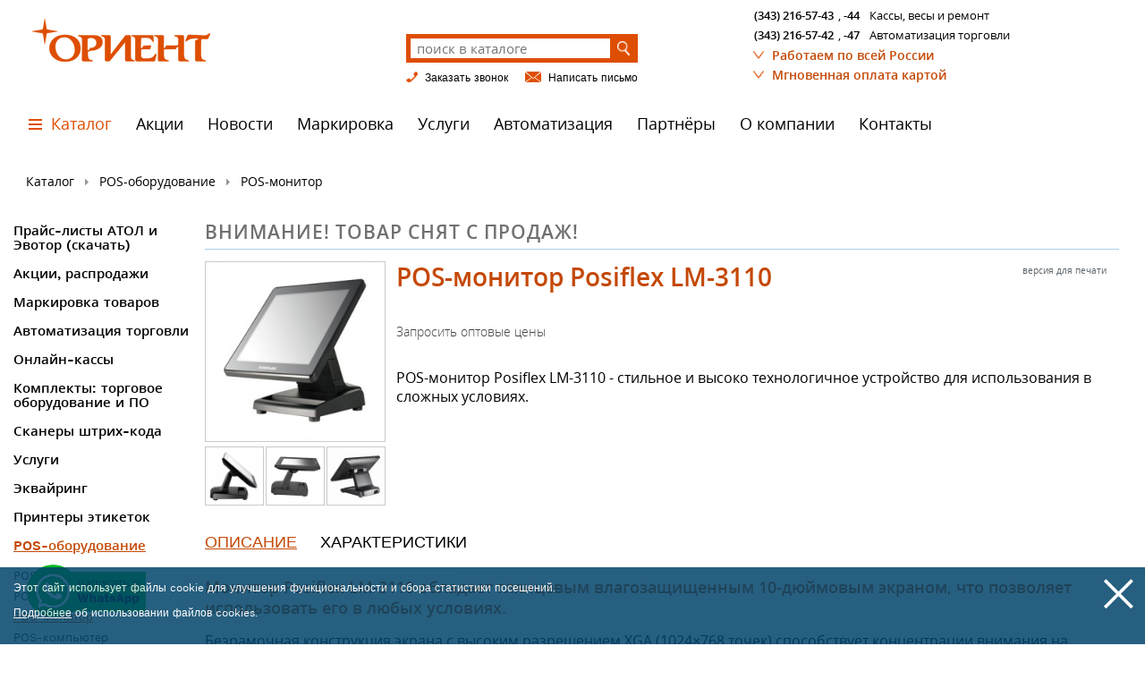

--- FILE ---
content_type: text/html; charset=WINDOWS-1251
request_url: https://orient-96.ru/catalog/pos-monitor/posiflex-lm-3110
body_size: 100479
content:
<!DOCTYPE html PUBLIC "-//W3C//DTD HTML 3.2 Final//EN">

<html>

<head>
<meta name="viewport" content="width=device-width, initial-scale=1, user-scalable=yes">

<link rel="icon" href="https://orient-96.ru/favicon120x120.png" type="image/png">

<META HTTP-EQUIV="imagetoolbar" CONTENT="no"><script type="text/javascript">lang="ru";</script>
<base target="_parent">
<title>POS-монитор Posiflex LM-3110 купить в Екатеринбурге</title>
<meta name="language" content="ru">
<meta http-equiv="Content-Type" content="text/html; charset=windows-1251">
<meta name="description" content="Posiflex LM 3110 – POS-монитор для автоматизации работы в тяжелых и сложных условиях. Posiflex LM-3110 цена… Монитор Posiflex LM 3110 благодаря безрамочной конструкции и высокому разрешению способствует концентрации внимания и снижает утомляемость глаз. Характеристики POS-монитора Posiflex LM-3110: влагозащищенный экран, устойчивая подставка, технология Flexy-Fix для регулирования наклона экрана…">
<link rel=stylesheet href="/main.css?2022-05-19_12-55-46" type="text/css" media="screen">
<script src="/main.js?2023-10-10_22-21-00" type="text/javascript"></script>
<script src="/js/swfobject.js" type="text/javascript"></script>
<script src="/catalog_menu.js?2021-07-28_14-21-14" type="text/javascript"></script>
<link rel="shortcut icon" href="/favicon.ico">

<script type="application/ld+json">
{
  "@context": "https://schema.org",
  "@type": "Organization",
  "url": "https://orient-96.ru",
  "logo": "https://orient-96.ru/schemaorg_logo.png"
}
</script>

<script type="text/javascript">
function YA_reachGoal(goal_name) {
if(!goal_name) return;
(typeof yaCounter21276685 == 'object' && yaCounter21276685.reachGoal(goal_name)) || 
document.addEventListener('yacounter21276685inited', function() 
	{yaCounter21276685.reachGoal(goal_name);});}	
</script>

<script>
  (function(i,s,o,g,r,a,m){i['GoogleAnalyticsObject']=r;i[r]=i[r]||function(){
  (i[r].q=i[r].q||[]).push(arguments)},i[r].l=1*new Date();a=s.createElement(o),
  m=s.getElementsByTagName(o)[0];a.async=1;a.src=g;m.parentNode.insertBefore(a,m)
  })(window,document,'script','//www.google-analytics.com/analytics.js','ga');
  ga('create', 'UA-52632522-1', 'auto');
  ga('require', 'displayfeatures');
  ga('send', 'pageview');
  
  
var submitOrderLink = document.getElementById('submit_order');
addListener(submitOrderLink, 'click', function() {
  ga('send', 'event', 'button', 'click', 'submit-order');
});

function addListener(element, type, callback) {
if(!element) return; // !!!
 if (element.addEventListener) element.addEventListener(type, callback);
 else if (element.attachEvent) element.attachEvent('on' + type, callback);
}  
</script><script type="text/javascript">
CatalogMenuGroupsSelected=['166'];
CatalogMenuProductSelected='387';

</script>

</head>

<body bottomMargin="0" leftMargin="0" topMargin="0" rightMargin="0" marginheight="0" marginwidth="0" style="padding:0;margin:0;background:#ffffff;">
<!-- Yandex.Metrika counter -->
<script type="text/javascript" >
(function(m,e,t,r,i,k,a){m[i]=m[i]||function(){(m[i].a=m[i].a||[]).push(arguments)};
m[i].l=1*new Date();k=e.createElement(t),a=e.getElementsByTagName(t)[0],k.async=1,k.src=r,a.parentNode.insertBefore(k,a)})
(window, document, "script", "https://mc.yandex.ru/metrika/tag.js", "ym");

ym(21276685, "init", {
triggerEvent: true, // ДОБАВЛЕНО для генерации события yacounter21276685inited !!!
clickmap:true,
trackLinks:true,
accurateTrackBounce:true,
webvisor:true,
ecommerce:"dataLayer"
});

</script>
<noscript>
<div><img src="https://mc.yandex.ru/watch/21276685" style="position:absolute; left:-9999px;" alt="" /></div>
</noscript>
<!-- /Yandex.Metrika counter -->

<script type="text/javascript">
window.dataLayer = window.dataLayer || [];
</script>

<div align="center">
<!-- SHAPKA_MOB -->
<div id="shapka_mob">

<table id="shapka_mob_top" border=0 cellspacing=0 cellpadding=0 width=100%>
<tr>
<td align=right valign=middle id="shapka_mob_menu_buttons">

<table border=0 cellspacing=0 cellpadding=0>
<tr>
<td valign=top style="padding:0 0 0 10px;"><a href="#" onclick="MenuMob('menu');"><img id="mob_button_menu" src="/images/mob_button_menu_bright.gif" width=60 height=50></a></td>
<td valign=top style="padding:0 0 0 5px;" id="td_button_search"><a href="#" onclick="MenuMob('search');"><img id="mob_button_search" src="/images/mob_button_search_bright.gif" width=60 height=50></a></td>
<td valign=top><img src=/images/1pt.gif width=10 height=1></td>
</tr>
</table>

</td>
<td valign=top><img src=/images/1pt.gif width=6 height=1></td>
<td valign=top width=100%><a href="/" title="Orient-96. На главную"><img id="shapka_mob_logo" src="/images/shapka_mob_logo.png" alt="Orient-96. На главную"></a></td>
<td valign=top><img src=/images/1pt.gif width=10 height=1></td>
<td id="mob-fullsize-callme"><div class="topbutton type-callme" style="#FFFFFF;" onmouseover="this.style.backgroundPosition='bottom';" onmouseout="this.style.backgroundPosition='top';" title="Заказать звонок">
<div class="border">
<div class="border_right">
<div class="title" style="background-image:url('/images/topbutton_callme_title.gif');">

<a href="/callme/" onclick="button_onclick('callme', 1); return false;">
<img src="/images/1pt.gif" style="background-image:url('/images/topbutton_callme_pic.gif');" alt="Заказать звонок">
</a>

</div>
</div>
</div>
</div></td>
<td id="mob-fullsize-feedback"><div class="topbutton type-feedback" style="#FFFFFF;" onmouseover="this.style.backgroundPosition='bottom';" onmouseout="this.style.backgroundPosition='top';" title="Написать письмо">
<div class="border">
<div class="border_right">
<div class="title" style="background-image:url('/images/topbutton_feedback_title.gif');">

<a href="/feedback/" onclick="button_onclick('feedback', 1); return false;">
<img src="/images/1pt.gif" style="background-image:url('/images/topbutton_feedback_pic.gif');" alt="Написать письмо">
</a>

</div>
</div>
</div>
</div></td>
<td id="mob-compact-callme"><div class="topbutton type-callme" style="#FFFFFF;" onmouseover="this.style.backgroundPosition='bottom';" onmouseout="this.style.backgroundPosition='top';" title="Заказать звонок">
<div class="border">
<div class="border_right">
<div class="title" style="background-image:url('/images/topbutton_callme_title.gif');">

<a href="/callme/" onclick="button_onclick('callme', 1); return false;">
<img src="/images/1pt.gif" style="background-image:url('/images/topbutton_callme_pic.gif');" alt="Заказать звонок">
</a>

</div>
</div>
</div>
</div></td>
<td id="mob-compact-feedback"><div class="topbutton type-feedback" style="#FFFFFF;" onmouseover="this.style.backgroundPosition='bottom';" onmouseout="this.style.backgroundPosition='top';" title="Написать письмо">
<div class="border">
<div class="border_right">
<div class="title" style="background-image:url('/images/topbutton_feedback_title.gif');">

<a href="/feedback/" onclick="button_onclick('feedback', 1); return false;">
<img src="/images/1pt.gif" style="background-image:url('/images/topbutton_feedback_pic.gif');" alt="Написать письмо">
</a>

</div>
</div>
</div>
</div></td>
<td id="mob-logout"></td>
</tr>
</table>

<div id="menu_mob_main" class="menu_mob" style="display:none;">
<a href="/" class="selected" onclick="MenuMob('menu', -1); return true;">На главную</a><a href="/catalog/products.html"  onclick="MenuMob('menu', -1); return true;">Каталог</a><a href="/service/"  onclick="MenuMob('menu', -1); return true;">Сервисный центр</a><a href="/contacts/"  onclick="MenuMob('menu', -1); return true;">Контакты</a><a href="/news/"  onclick="MenuMob('menu', -1); return true;">Новости</a><a href="/catalog/188/"  onclick="MenuMob('menu', -1); return true;">Акции, распродажи</a><a href="/dostavka/"  onclick="MenuMob('menu', -1); return true;">Доставка</a><a href="/catalog/markirovka-tovarov/"  onclick="MenuMob('menu', -1); return true;">Маркировка товаров</a><a href="/catalog/avtomatizaciya/"  onclick="MenuMob('menu', -1); return true;">Автоматизация торговли</a><a href="/catalog/online-kassy/"  onclick="MenuMob('menu', -1); return true;">Онлайн-кассы</a><a href="/catalog/232/"  onclick="MenuMob('menu', -1); return true;">Комплекты: торговое оборудование и ПО</a><a href="/catalog/prajs-list-atol-evotor-skachat/"  onclick="MenuMob('menu', -1); return true;">Прайс-листы АТОЛ и Эвотор (скачать)</a><a href="/catalog/skaneri-shtrih-koda/"  onclick="MenuMob('menu', -1); return true;">Сканеры штрих-кода</a><a href="/catalog/uslugi/"  onclick="MenuMob('menu', -1); return true;">Услуги</a><a href="/catalog/154/"  onclick="MenuMob('menu', -1); return true;">Эквайринг</a><a href="/catalog/printery-etiketok/"  onclick="MenuMob('menu', -1); return true;">Принтеры этикеток</a><a href="/catalog/166/"  onclick="MenuMob('menu', -1); return true;">POS-оборудование</a><a href="/catalog/tsd/"  onclick="MenuMob('menu', -1); return true;">Терминалы сбора данных</a><a href="/catalog/69/"  onclick="MenuMob('menu', -1); return true;">Программное обеспечение</a><a href="/catalog/vesy/"  onclick="MenuMob('menu', -1); return true;">Весы</a><a href="/catalog/133/"  onclick="MenuMob('menu', -1); return true;">Счетчики и детекторы</a><a href="/catalog/185/"  onclick="MenuMob('menu', -1); return true;">Аксессуары</a><a href="/catalog/186/"  onclick="MenuMob('menu', -1); return true;">Расходные материалы</a><a href="/dealer_all/"  onclick="MenuMob('menu', -1); return true;">Партнёры</a><a href="/about/"  onclick="MenuMob('menu', -1); return true;">О компании</a><a href="/oplata/"  onclick="MenuMob('menu', -1); return true;">Оплата картой</a>
</div>

<div id="menu_mob_search" style="display:none;">
<FORM action="/search/" method=get>
<table border=0 cellspacing=0 cellpadding=0 width=100% height=55>
<tr>
<td valign=top><img src=/images/1pt.gif width=10 height=1></td>
<td valign=middle width=100%><input name=srch type=text value="" placeholder="поиск в каталоге" class="search_input_mob" maxlength=100 onfocus="search_input_focus(this, true);" onblur="search_input_focus(this, false);"></td>
<td valign=middle><input type=image src="/images/search_button_mob.gif" class="search_button_mob" value=""></td>
<td valign=top><img src=/images/1pt.gif width=10 height=1></td>
</tr>
</table>
</FORM>
</div>

<div id="prodspecif_form_mob" style="display:none;">

</div>

</div>
<!-- /SHAPKA_MOB -->

<!-- CATALOG_MENU: -->
<NOINDEX><div id="catalog_menu" style="display:none;"><div class="inner">
<div id="catalog_columns">
</div>

<div style="clear:both;">
</div>

<a id="catalog_link" href="/catalog/products.html" style="width:25%;">Список всех товаров</a>
</div></div></NOINDEX>
<!-- /CATALOG_MENU -->

<table border=0 cellspacing=0 cellpadding=0 style="width:100%">
<tr>
<td align="center" valign=top>
<div align="center">
<center>

<!-- BODY_TABLE -->
<table border=0 cellspacing=0 cellpadding=0 id="body_table" class="page_width">
<tr><td id="search_mob_spacer" style="display:none;"></td></tr>
<tr><td id="prodspecif_form_mob_spacer" height="0"></td></tr>
<tr><td>

<!-- SHAPKA_PC_NEW -->
<table border=0 cellspacing=0 cellpadding=0 width=100% id="shapka_pc_new">
<tr>
<td align=left valign=top class="top">

<!-- SHAPKA_PC_TOP -->
<table border=0 cellspacing=0 cellpadding=0 width=100%>
<tr>
<td align=left valign=top class="left">

<!-- SHAPKA_PC_TOP_LEFT -->
<a href="/"><img src="/images/shapka_logo2020.png" class="logo"></a>
<!-- /SHAPKA_PC_TOP_LEFT -->

</td>
<td align=center valign=top class="middle" width=40%>

<!-- SEARCH_FORM_AND_TOPBUTTONS -->
<table border=0 cellspacing=0 cellpadding=0 class="search_form_and_topbuttons">
<tr>
<td class="search_form">
<!-- SEARCH_FORM_PC_NEW -->
<FORM action="/search/" method=get class="search_form">
<table border=0 cellspacing=0 cellpadding=0 width=100%>
<tr>
<td valign=middle width=100%><input name=srch type=text value="" placeholder="поиск в каталоге" class="search_input" maxlength=100 onfocus="search_input_focus(this, true);" onblur="search_input_focus(this, false);"></td>
<td valign=middle><input type=image src="/1pt.gif" class="search_button_pc" value=""></td>
</tr>
</table>
</FORM>
<!-- /SEARCH_FORM_PC_NEW -->
</td>
</tr>
<tr>
<td align=left valign=top style="padding-top:8px;">

<!-- TOPBUTTONS -->
<table border=0 cellspacing=0 cellpadding=0 width=100%>
<tr>
<td align=left valign=top><nobr><a href="/callme/" class="topbutton" onclick="button_onclick('callme', 1); return false;"><img src="/images/icon_callme.png"><span>Заказать звонок</span></a></nobr></td>
<td valign=top><img src="/images/1pt.gif" width=18 height=1></td>
<td align=right valign=top><nobr><a href="/feedback/" class="topbutton" onclick="button_onclick('feedback', 1); return false;"><img src="/images/icon_feedback.png"><span>Написать письмо</span></a></nobr></td>
</tr>
</table>
<!-- /TOPBUTTONS -->

</td>
</tr>
</table>
<!-- /SEARCH_FORM_AND_TOPBUTTONS -->

</td>
<td align=left valign=top class="right">

<div class="phones_and_address">
<div class="phones" style="margin-top:10px;">
<p><nobr><span class="phone"><nobr><a href="tel:+73432165743" onclick="YA_reachGoal('PHONENUM_CLICK'); return true;">(343) 216-57-43</a></nobr>, <nobr><a href="tel:+73432165744" onclick="YA_reachGoal('PHONENUM_CLICK'); return true;">-44</a></nobr></span>&nbsp;&nbsp;Кассы, весы и ремонт</nobr><p><nobr><span class="phone"><nobr><a href="tel:+73432165742" onclick="YA_reachGoal('PHONENUM_CLICK'); return true;">(343) 216-57-42</a></nobr>, <nobr><a href="tel:+73432165747" onclick="YA_reachGoal('PHONENUM_CLICK'); return true;">-47</a></nobr></span>&nbsp;&nbsp;Автоматизация торговли</nobr>
<p><a class="orange_galochka" href="/dostavka/">Работаем по всей России</a>
<p><a class="orange_galochka" href="/oplata/">Мгновенная оплата картой</a>
</div>
</div>

</td>
</tr>
</table>
<!-- /SHAPKA_PC_TOP -->

</td>
</tr>
<tr>
<td align=left valign=top id="td_pc_hmenu">
<!-- SHAPKA_PC_HMENU -->
<table border=0 cellspacing=0 cellpadding=0><tr><td class="item selected"><a href="/catalog/" class="use_catalog_menu" onclick="return catalog_menu(null, 'catalog');">Каталог</a></td><td class="item "><a href="/catalog/188/" onclick="catalog_menu(-1); return true;">Акции</a></td><td class="item news "><a href="/news/">Новости</a></td><td class="item "><a href="/catalog/markirovka-tovarov/" class="use_catalog_menu" onclick="return catalog_menu(null, 'markirovka');">Маркировка</a></td><td class="item "><a href="/catalog/uslugi/" class="use_catalog_menu" onclick="return catalog_menu(null, 'uslugi');">Услуги</a></td><td class="item "><a href="/catalog/avtomatizaciya/" class="use_catalog_menu" onclick="return catalog_menu(null, 'automate');">Автоматизация</a></td><td class="item "><a href="/dealer_all/" onclick="catalog_menu(-1); return true;">Партнёры</a><div class="submenu"><div><a href="/link/" >Наши партнёры</a><a href="/dealer/" >Станьте нашим партнером!</a><a href="/dealer_all/" >Авторизация</a></div></div></td><td class="item "><a href="/about/" onclick="catalog_menu(-1); return true;">О компании</a><div class="submenu"><div><a href="/news/" >Новости</a><a href="/clients/" >Клиенты</a><a href="/certif/" >Сертификаты</a><a href="/articles/" >Публикации</a><a href="/contacts/" >Контакты</a><a href="/feedback/" onclick="YA_reachGoal('FEEDBACK_BUTTON'); return true;">Отправить письмо</a></div></div></td><td class="item "><a href="/contacts/" onclick="catalog_menu(-1); return true;">Контакты</a></td></tr></table>
<!-- /SHAPKA_PC_HMENU -->
</td>
</tr>
</table>
<!-- /SHAPKA_PC_NEW -->

</td></tr>
<tr><td>

<!-- PAGE_CONTENT -->
<!-- NAVIGATOR -->
<div style="margin-top:20px;">


<div class="navigator" id="navigator" valign=bottom><a href="/catalog/">Каталог</a><img class="navigator_arrow" src=/images/navigator_arrow.gif width=10 height=10><a href="/catalog/166/">POS-оборудование</a><img class="navigator_arrow" src=/images/navigator_arrow.gif width=10 height=10><a href="/catalog/pos-monitor/">POS-монитор</a></div>
</div>
<!-- /NAVIGATOR -->

<table border=0 cellspacing=0 cellpadding=0 width=100%>
<tr>
<td class="sidespacer" valign="top"><img src=/1pt.gif width=14 height=1></td>
<td id="td_cmnleft" valign=top>

<!-- CMNLEFT -->
<table border=0 cellspacing=0 cellpadding=0 onmouseover="set_jsmenu_mouseover(1)" onmouseout="set_jsmenu_mouseover(0)" id="jsmenu">
<tr>
<td id="jsmenu_td" class="navigator"></td>
</tr>
</table>

<table border=0 cellspacing=0 cellpadding=0 width=199 class="leftmenu">
<tr>
<td class="head " valign=top><a href="/catalog/prajs-list-atol-evotor-skachat/" onmouseover="hide_jsmenu();">Прайс-листы АТОЛ и Эвотор (скачать)</a></td>
</tr><tr>
<td class="spacer"></td>
</tr><tr>
<td class="head " valign=top><a href="/catalog/188/" onmouseover="hide_jsmenu();">Акции, распродажи</a></td>
</tr><tr>
<td class="spacer"></td>
</tr><tr>
<td class="head " valign=top><a href="/catalog/markirovka-tovarov/" onmouseover="hide_jsmenu();">Маркировка товаров</a></td>
</tr><tr>
<td class="spacer"></td>
</tr><tr>
<td class="head " valign=top><a href="/catalog/avtomatizaciya/" onmouseover="hide_jsmenu();">Автоматизация торговли</a></td>
</tr><tr>
<td class="spacer"></td>
</tr><tr>
<td class="head " valign=top><a href="/catalog/online-kassy/" onmouseover="hide_jsmenu();">Онлайн-кассы</a></td>
</tr><tr>
<td class="spacer"></td>
</tr><tr>
<td class="head " valign=top><a href="/catalog/232/" onmouseover="hide_jsmenu();">Комплекты: торговое оборудование и ПО</a></td>
</tr><tr>
<td class="spacer"></td>
</tr><tr>
<td class="head " valign=top><a href="/catalog/skaneri-shtrih-koda/" onmouseover="hide_jsmenu();">Сканеры штрих-кода</a></td>
</tr><tr>
<td class="spacer"></td>
</tr><tr>
<td class="head " valign=top><a href="/catalog/uslugi/" onmouseover="hide_jsmenu();">Услуги</a></td>
</tr><tr>
<td class="spacer"></td>
</tr><tr>
<td class="head " valign=top><a href="/catalog/154/" onmouseover="hide_jsmenu();">Эквайринг</a></td>
</tr><tr>
<td class="spacer"></td>
</tr><tr>
<td class="head " valign=top><a href="/catalog/printery-etiketok/" onmouseover="hide_jsmenu();">Принтеры этикеток</a></td>
</tr><tr>
<td class="spacer"></td>
</tr><tr>
<td class="head selected" valign=top><a href="/catalog/166/" onmouseover="hide_jsmenu();">POS-оборудование</a></td>
</tr><tr>
<td>

<!-- MENU_ITEMS -->
<table border=0 cellspacing=0 cellpadding=0 width=199 class="items">
<tr>
<td class="item " valign=bottom><div onmouseover="show_jsmenu(this, [], 160, -10)"><a href="/catalog/pos-sistem/"><span>POS-система</span></a></div></td>
</tr><tr>
<td class="item " valign=bottom><div onmouseover="show_jsmenu(this, [], 160, -10)"><a href="/catalog/pos-terminal/"><span>POS-терминал</span></a></div></td>
</tr><tr>
<td class="item selected" valign=bottom><div onmouseover="show_jsmenu(this, [], 160, -10)"><a href="/catalog/pos-monitor/"><span>POS-монитор</span></a></div></td>
</tr><tr>
<td class="item " valign=bottom><div onmouseover="show_jsmenu(this, [], 160, -10)"><a href="/catalog/pos-komputer/"><span>POS-компьютер</span></a></div></td>
</tr><tr>
<td class="item " valign=bottom><div onmouseover="show_jsmenu(this, [], 160, -10)"><a href="/catalog/printer-chekov/"><span>Принтеры чеков</span></a></div></td>
</tr><tr>
<td class="item " valign=bottom><div onmouseover="show_jsmenu(this, [], 160, -10)"><a href="/catalog/denezhnye-yashiki/"><span>Денежные ящики</span></a></div></td>
</tr><tr>
<td class="item " valign=bottom><div onmouseover="show_jsmenu(this, [], 160, -10)"><a href="/catalog/displai-pokupatelya/"><span>Дисплеи покупателя</span></a></div></td>
</tr><tr>
<td class="item " valign=bottom><div onmouseover="show_jsmenu(this, [], 160, -10)"><a href="/catalog/programm-klaviatura/"><span>Программируемая клавиатура</span></a></div></td>
</tr><tr>
<td class="item " valign=bottom><div onmouseover="show_jsmenu(this, [], 160, -10)"><a href="/catalog/schityvatel-magnitnyh-kart/"><span>Считыватель магнитных карт</span></a></div></td>
</tr>
</table>
<!-- /MENU_ITEMS -->

</td>
</tr><tr>
<td class="spacer"></td>
</tr><tr>
<td class="head " valign=top><a href="/catalog/tsd/" onmouseover="hide_jsmenu();">Терминалы сбора данных</a></td>
</tr><tr>
<td class="spacer"></td>
</tr><tr>
<td class="head " valign=top><a href="/catalog/69/" onmouseover="hide_jsmenu();">Программное обеспечение</a></td>
</tr><tr>
<td class="spacer"></td>
</tr><tr>
<td class="head " valign=top><a href="/catalog/vesy/" onmouseover="hide_jsmenu();">Весы</a></td>
</tr><tr>
<td class="spacer"></td>
</tr><tr>
<td class="head " valign=top><a href="/catalog/133/" onmouseover="hide_jsmenu();">Счетчики и детекторы</a></td>
</tr><tr>
<td class="spacer"></td>
</tr><tr>
<td class="head " valign=top><a href="/catalog/185/" onmouseover="hide_jsmenu();">Аксессуары</a></td>
</tr><tr>
<td class="spacer"></td>
</tr><tr>
<td class="head " valign=top><a href="/catalog/186/" onmouseover="hide_jsmenu();">Расходные материалы</a></td>
</tr>
</table>

<NOINDEX>
<a href="https://orient-96.ru/catalog/evotor/" target="_self" rel="nofollow"><img src="/img/6po4bo4csyvjppradx.jpg?1521455697" width="200" height="250" alt="Онлайн-касса 90Ф" style="display:block;"></a>
</NOINDEX><div style="margin:40px 0 50px 14px;">
<NOINDEX>

</NOINDEX>
</div>
<!-- /CMNLEFT -->

</td>
<td valign=top width=100%>

<table border=0 cellspacing=0 cellpadding=0 width=100%>
<tr>
<td width=100% valign=top height=550 id="pcontent" onmouseover="window.setTimeout('hide_jsmenu()', 400)">

<!-- PCONTENT -->
<div id="product_discontinued">ВНИМАНИЕ! ТОВАР СНЯТ С ПРОДАЖ!</div>

<!-- SCHEMA_ORG -->
<div itemscope itemtype="http://schema.org/Product">

<div id="product_top">
<div id="product_top_tr">
<div id="product_top_td_photo"><div style="display:block;"><a href="/img/26kyr3smnqt37tjtadu.jpg?1461153234"  rel="popup_gallery[set]" target=_blank onclick="ShowGallery('/img/26kyr3smnqt37tjtadu.jpg?1461153234'); return false;" title="сенсорный POS-монитор Posiflex LM-3110"><img src="/img/fh84qncj2gp9ezmgdhi.jpg?1595922692" itemprop="image" width="250" height="250" alt="POS-монитор Posiflex LM-3110" class="product_image" border=0></a></div>

<table border=0 cellspacing=0 cellpadding=0 width=202 style="margin-top:5px;">
<tr>
<td class="product_thumb" align=center><a href="/img/oy7c4jivlkjwbl4jp38.jpg?1461153243"  rel="popup_gallery[set]" target=_blank onclick="ShowGallery('/img/oy7c4jivlkjwbl4jp38.jpg?1461153243'); return false;" title="posiflex lm 3110"><img src="/img/oy7c4jivlkjwbl4jp38.jpg?1461153243"  alt="posiflex lm 3110"></a></td><td style="width:2px;"></td><td class="product_thumb" align=center><a href="/img/xwnj7fxhtgkpogrbtn.jpg?1461153250"  rel="popup_gallery[set]" target=_blank onclick="ShowGallery('/img/xwnj7fxhtgkpogrbtn.jpg?1461153250'); return false;" title="pos монитор posiflex lm 3110"><img src="/img/xwnj7fxhtgkpogrbtn.jpg?1461153250"  alt="pos монитор posiflex lm 3110"></a></td><td style="width:2px;"></td><td class="product_thumb" align=center><a href="/img/yoyduhhikiagwrrg6.jpg?1461153258"  rel="popup_gallery[set]" target=_blank onclick="ShowGallery('/img/yoyduhhikiagwrrg6.jpg?1461153258'); return false;" title="posiflex lm 3110 купить"><img src="/img/yoyduhhikiagwrrg6.jpg?1461153258"  alt="posiflex lm 3110 купить"></a></td>
</tr>
</table>

<script type="text/javascript">GalleryImagesProps[0]={};
			GalleryImagesProps[0].set="set"; GalleryImagesProps[0].src="/img/26kyr3smnqt37tjtadu.jpg?1461153234"; GalleryImagesProps[0].width="600"; GalleryImagesProps[0].height="600";GalleryImagesProps[1]={};
			GalleryImagesProps[1].set="set"; GalleryImagesProps[1].src="/img/oy7c4jivlkjwbl4jp38.jpg?1461153243"; GalleryImagesProps[1].width="600"; GalleryImagesProps[1].height="600";GalleryImagesProps[2]={};
			GalleryImagesProps[2].set="set"; GalleryImagesProps[2].src="/img/xwnj7fxhtgkpogrbtn.jpg?1461153250"; GalleryImagesProps[2].width="600"; GalleryImagesProps[2].height="600";GalleryImagesProps[3]={};
			GalleryImagesProps[3].set="set"; GalleryImagesProps[3].src="/img/yoyduhhikiagwrrg6.jpg?1461153258"; GalleryImagesProps[3].width="600"; GalleryImagesProps[3].height="600";GalleryImagesProps[4]={};
			GalleryImagesProps[4].set="set"; GalleryImagesProps[4].src="/img/hxe8fc2zwzf3m74htaec.jpg?1505362438"; GalleryImagesProps[4].width="600"; GalleryImagesProps[4].height="600";</script><a href=""  rel="popup_gallery[set]" target=_blank onclick="ShowGallery('/img/hxe8fc2zwzf3m74htaec.jpg?1505362438'); return false;" title="posiflex lm 3110 цена"></a></div>
<div id="product_top_td_info">	

	<NOINDEX><div id="printver_link"><div align=right class=printver><nobr><a href="javascript:printver('/catalog/pos-monitor/posiflex-lm-3110')">версия для печати</a> <a href="javascript:printver('/catalog/pos-monitor/posiflex-lm-3110')"><img src=/images/printver.gif width=11 height=11></a></nobr></div> <p class="note"></div></NOINDEX>
	<h1 itemprop="name" class="product">POS-монитор Posiflex LM-3110</h1>

	
	
	
	
	<div itemprop="category" style="display:none;">POS-монитор</div>
	
	<div class="price_onpage">
		<nobr id="price_onpage_old"></nobr><nobr id="price_onpage"></nobr>
	</div>
	<NOINDEX>
	<form action="/order/" method="post" style="padding:0px; margin:0 30px 20px 0;">
<input type=hidden name="sent" value="order">
<input type=hidden name="request_type" value="reqopt">
<input type=hidden name="product_id" value="387">
<input type=submit class="text_button" name="order" value="Запросить оптовые цены" onclick="button_onclick('order', 'reqopt'); return false;">
</form></NOINDEX>

	<div itemprop="description" style="display:none;">POS-монитор Posiflex LM-3110 - стильное и высоко технологичное устройство для использования в сложных условиях.</div>
	<div class="big"><p>POS-монитор Posiflex LM-3110 - стильное и высоко технологичное устройство для использования в сложных условиях.</div>
	
</div>
</div>
</div>

<div id="product_top_switcher">
<span id="switch_text" onclick="product_top_switch('text');" class="selected">ОПИСАНИЕ</span>
<span id="switch_characteristics" onclick="product_top_switch('characteristics');" style="visibility:hidden;">ХАРАКТЕРИСТИКИ</span>
</div>

<div id="product_text" class="big">
<div class="functions"><h2  class="headline">Монитор Posiflex LM-3110 обладает глянцевым влагозащищенным 10-дюймовым экраном, что позволяет использовать его в любых условиях.</h2><p>Безрамочная конструкция экрана с высоким разрешением XGA (1024&#215;768 точек) способствует концентрации внимания на информации и снижает утомляемость глаз.<p>Устройство очень просто в уходе - достаточно протереть салфеткой, ведь пыль не забивается в свободное пространство.<p>Тонкая и устойчивая подставка и технология Flexy-Fix позволяют располагать монитор в любом удобном для пользователя месте.<p><b>Купите Posiflex LM-3110 выгодно в Екатеринбурге.</b><p><b>Остались вопросы? Свяжитесь с нами любым удобным способом: </b><p>- <a href="https://orient-96.ru/callme/" >Заказать обратный звонок</a>;<p>- <a href="https://orient-96.ru/feedback/" >Написать нам</a>;<p>+7 (343) 216-57-42 или +7-908-922-01-16</div>


</div>

<div id="product_characteristics">
<div id="header_characteristics">ХАРАКТЕРИСТИКИ</div>
<table border=0 cellspacing=0 cellpadding=0 class="table">
<tr class="rowhead" ><td colspan=100>POS-монитор Posiflex LM-3110</td></tr><tr itemprop="additionalProperty" itemscope itemtype="http://schema.org/PropertyValue"><td valign=top class="firstcell"><span itemprop="name">ПАРАМЕТР</span></td><td valign=top ><span itemprop="value">ЗНАЧЕНИЕ</span></td></tr><tr itemprop="additionalProperty" itemscope itemtype="http://schema.org/PropertyValue"><td valign=top class="firstcell"><span itemprop="name">Тип</span></td><td valign=top ><span itemprop="value">TFT</span></td></tr><tr itemprop="additionalProperty" itemscope itemtype="http://schema.org/PropertyValue"><td valign=top class="firstcell"><span itemprop="name">Сенсорный экран: диагональ</span></td><td valign=top ><span itemprop="value">9,7&#8243;, без рамки</span></td></tr><tr itemprop="additionalProperty" itemscope itemtype="http://schema.org/PropertyValue"><td valign=top class="firstcell"><span itemprop="name">Разрешение, dpi</span></td><td valign=top ><span itemprop="value">1024&#215;768</span></td></tr><tr ><td valign=top class="firstcell">Габариты, мм (Ш&#215;В)</td><td valign=top >245&#215;206</td></tr><tr itemprop="additionalProperty" itemscope itemtype="http://schema.org/PropertyValue"><td valign=top class="firstcell"><span itemprop="name">Экран</span></td><td valign=top ><span itemprop="value">влагозащищённый</span></td></tr><tr itemprop="additionalProperty" itemscope itemtype="http://schema.org/PropertyValue"><td valign=top class="firstcell"><span itemprop="name">Возможные установки</span></td><td valign=top ><span itemprop="value">настольная, опционально крепление на стену</span></td></tr><tr itemprop="additionalProperty" itemscope itemtype="http://schema.org/PropertyValue"><td valign=top class="firstcell"><span itemprop="name">Вес, кг</span></td><td valign=top ><span itemprop="value">2,6 кг</span></td></tr><tr itemprop="additionalProperty" itemscope itemtype="http://schema.org/PropertyValue"><td valign=top class="firstcell"><span itemprop="name">Цвет</span></td><td valign=top ><span itemprop="value">Чёрный / белый</span></td></tr>
</table><br>
</div>

<script type="text/javascript">product_top_switcher_onload();</script>
</div>

<NOINDEX>
<a name="si_table"></a>

<script type="text/javascript">
var SiTableWidth="140px";
var SiImagesAll="1";
</script>

<div id="si_header" style="margin-top:20px;">ПОХОЖИЕ ТОВАРЫ</div>

<div class="pc_version">
<table id="similar_products_pc" border=0 cellspacing=0 cellpadding=0 width="100%" onmouseover="AllowSiImageUpdate=-1;" onmouseout="AllowSiImageUpdate=1;">
<tr>
<td valign=top><a id="si_arrow_left" class="si_arrow" href="#si_table" onclick="ShowSiImageOther(-1); return false;" style="width:0;"></a></td>
<td style="width:100%">

<div style="width:100%; height:312px; overflow:hidden; position:relative;">
<div id="similar_products_pc_inner" style="position:absolute; top:0; left:0; width:140px; height:312px; overflow:hidden;">
<table border=0 cellspacing=0 cellpadding=0 width=3 id="similar_products_ti">
<tr><td valign=top align=left id="si_td0" style="width:140px; overflow:hidden;">
<div style="height:110;">
<a href="/catalog/pos-monitor/atol-cpos-15tm"><img src="/img/khvrxczcvnketz6vgga.jpg?1595922755" width="110" height="110"></a>
</div>
<div style="overflow:hidden; height:52px; width:140px; margin-top:10px;">
<a href="/catalog/pos-monitor/atol-cpos-15tm" class="si_title">Сенсорный POS-монитор 15&quot; АТОЛ CPOS-15TM</a>
</div>
<div style="margin-top:10px;">
<a href="/catalog/pos-monitor/atol-cpos-15tm" class="si_price old"></a><a href="/catalog/pos-monitor/atol-cpos-15tm" class="si_price">27 000 руб.</a>
</div>

</td></tr>
</table>
</div>
</div>

</td>
<td valign=top><a id="si_arrow_right" class="si_arrow" href="#si_table" onclick="ShowSiImageOther(1); return false;" style="width:0;"></a></td>
</tr>
</table>
</div>

<div class="mob_version">
<table id="similar_products_mob" border=0 cellspacing=0 cellpadding=0 width="100%">
<tr class="item" onclick="location='/catalog/pos-monitor/atol-cpos-15tm'; return true;">
<td class="si_image">
<a href="/catalog/pos-monitor/atol-cpos-15tm"><img src="/img/khvrxczcvnketz6vgga.jpg?1595922755" width="110" height="110"></a>
</td>
<td valign="top">
<a href="/catalog/pos-monitor/atol-cpos-15tm" class="si_title">Сенсорный POS-монитор 15&quot; АТОЛ CPOS-15TM</a>
<a href="/catalog/pos-monitor/atol-cpos-15tm" class="si_price old"></a>
<a href="/catalog/pos-monitor/atol-cpos-15tm" class="si_price">27 000 руб.</a>

</td>
</tr>
<tr>
<td style="height:15px;"></td>
</tr>
</table>
</div>

</NOINDEX>
<!-- /SCHEMA_ORG -->

<!-- POPUP_LAYER:order_layer -->
<NOINDEX>
<div id="order_layer" class="popup_layer" style="display:none;" >
<div id="order_layer_in" class="popup_layer_in round" style="text-align:left;" >
<img src="/images/icon_big_cross.png" class="icon_big_cross" onclick="button_onclick('order', -1);;">

<table border=0 cellspacing=0 cellpadding=0 class="popup_layer_title" style="width:100%;">
<tr>
<td class="td_title_left"><span id="price_onorder"></span><div id="form_product_title"><span id="form_product_title_prefix" style="display:inline;"> </span>POS-монитор Posiflex LM-3110<span id="form_product_title_reqopt" style="display:none;">. Запросить оптовые цены</span></div></td>
<td class="td_big_cross2" align="center" valign="top" onclick="button_onclick('order', -1);"><img src="/images/icon_big_cross2.png" class="icon_big_cross2"></td>
</tr>
</table>

<div class="popup_content">
<form method="POST" action="" 
onsubmit="this.n9cf1918.req=true;this.n6ddb3c6.req=true; return form_onsubmit(this);" id="order">
<input type="hidden" name="sent" value="order">
<input type="hidden" name="is_mobile_device" value="">
<input type=hidden name="product_id" value="387">
<input type=hidden name="product_indx" value="">
<input type=hidden name="request_type" value="">



<table cellspacing=0 cellpadding=0 border=0 style="margin:0 0 10px 0;" class="form_fields">
<tr>
<td>
<div class="form_field left"><table cellspacing=0 cellpadding=0 border=0 width=100%>
<tr>
<td width=100% valign=top>
<input type=text  class="text big " style="margin-bottom:10px; width:100%; " name="n9cf1918" value="" placeholder="Ваше Имя" size="60" maxlength="200" onfocus="form_input_onfocus(this, true, 'Ваше Имя', 1);" onblur="form_input_onfocus(this, false, 'Ваше Имя', 1);">
</td>
<td width=0 valign=top class="form_asterisk">
*
</td>
</table></div>
<div class="form_field right"><table cellspacing=0 cellpadding=0 border=0 width=100%>
<tr>
<td width=100% valign=top>
<input type=text id="input_order_p" class="text big " style="margin-bottom:10px; width:100%; " name="n6ddb3c6" value="" placeholder="Телефон (с кодом города)" size="60" maxlength="200" onfocus="form_input_onfocus(this, true, 'Телефон (с кодом города)', 1);" onblur="form_input_onfocus(this, false, 'Телефон (с кодом города)', 1);">
</td>
<td width=0 valign=top class="form_asterisk">
*
</td>
</table></div>
</td>
</tr>
<tr>
<td class="nd"><table cellspacing=0 cellpadding=0 border=0 width=100%>
<tr>
<td width=100% valign=top>
<input type=text  class="text big nd" style="margin-bottom:10px; width:100%; " name="n1be54b5" value="" placeholder="Страна" size="60" maxlength="200" onfocus="form_input_onfocus(this, true, 'Страна', 0);" onblur="form_input_onfocus(this, false, 'Страна', 0);">
</td>
<td width=0 valign=top class="form_asterisk">
&nbsp;
</td>
</table></td>
</tr>

<tbody style="display:table-row-group;">
<tr>
<td><table cellspacing=0 cellpadding=0 border=0 width=100%>
<tr>
<td width=100% valign=top>
<input type=text id="input_order_e" class="text big " style="margin-bottom:10px; width:100%; " name="ncd39bdd" value="" placeholder="E-mail" size="60" maxlength="200" onfocus="form_input_onfocus(this, true, 'E-mail', 0);" onblur="form_input_onfocus(this, false, 'E-mail', 0);">
</td>
<td width=0 valign=top class="form_asterisk">
&nbsp;
</td>
</table></td>
</tr>
</tbody>

<tr>
<td align=left valign=bottom><table cellspacing=0 cellpadding=0 border=0 width=100%>
<tr>
<td width=100% valign=top>
<TEXTAREA name="comments" placeholder="Комментарий" class="text big"  rows=3 cols=47 style="width:100%; height:90px; margin-bottom:10px; " onfocus="form_input_onfocus(this, true, 'Комментарий', 0);" onblur="form_input_onfocus(this, false, 'Комментарий', 0);"></TEXTAREA>
</td>
<td width=0 valign=top class="form_asterisk">

</td>
</table></td>
</tr>
</table>

<div style="margin:10px 0 20x 0;" class="form_fields">
<div style="clear:both;"></div>
<div class="form_field right">

<div style="margin-bottom:7px;"><span class=red>*</span> - обязательные для заполнения поля</div>

<!-- FORM_PERSAGREE -->

<table cellspacing=0 cellpadding=0 border=0 width=100%>
<tr>
<td valign=top><input type="checkbox" name="persagree_checkbox" id="order_persagree_checkbox"  onchange="show_form_warn(this.form, form_warn_persagree(this.form));"></td>
<td valign=top width=100%  class="persagree_note" style="padding-left:15px;">Согласен с условиями политики конфиденциальности. <a href="" class="gray" id="order_persagree_href" onclick="persagree_show_or_hide('order'); return false;">Подробнее</a>.</td>
</tr>
</table>

<div style="margin:8px 0 8px 0;">
<div id="order_persagree_agreement" class="persagree_agreement">
Политика конфиденциальности  1.ОБЩИЕ ПОЛОЖЕНИЯ 1.1. Политика конфиденциальности персональной информации (далее — Политика) действует в отношении всей информации, которую ООО «Ориент-96» (далее — Компания), может получить о Пользователе (далее – Пользователь, субъект персональных данных) во время использования им сайта, сервисов, служб, программ, продуктов или услуг Компании (далее — Сервисы, Сервисы Компании) и в ходе исполнения Компанией любых соглашений и договоров с Пользователем.  1.2. Настоящая Политика разработана в соответствии с действующим законодательством Российской Федерации. 1.3. Политика в отношении обработки персональных данных в Компании (далее – Положение) определяет порядок сбора, хранения, передачи и иных видов обработки персональных данных в Компании, а также сведения о реализуемых требованиях к защите персональных данных. 2. СОСТАВ ПЕРСОНАЛЬНЫХ ДАННЫХ  2.1. Персональные данные - любая информация, относящаяся к прямо или косвенно определенному или определяемому физическому лицу (гражданину). Т.е. к такой информации, в частности, можно отнести: ФИО, год, месяц, дата и место рождения, адрес, сведения о семейном, социальном, имущественном положении, сведения об образовании, профессии, доходах, сведения о состоянии здоровья, а также другую информацию. 2.2. К учетным данным относятся сведения, которые автоматически передаются Сервисам Компании в процессе их использования с помощью установленного на устройстве Пользователя программного обеспечения, в том числе IP-адрес, данные файлов cookie, информация о браузере Пользователя (или иной программе, с помощью которой осуществляется доступ к Сервисам), технические характеристики оборудования и программного обеспечения, используемых Пользователем, дата и время доступа к Сервисам, адреса запрашиваемых страниц и иная подобная информация. 2.3. Все обрабатываемые Компанией персональные и учётные данные являются конфиденциальной, строго охраняемой информацией в соответствии с законодательством РФ. 2.4. Настоящая Политика применима только к информации, обрабатываемой в ходе использования Сервисов Компании. Компания не контролирует и не несет ответственность за обработку информации сайтами третьих лиц, на которые Пользователь может перейти по ссылкам, доступным на сайте Компании, в том числе в результатах поиска. 3. ЦЕЛИ ОБРАБОТКИ ПЕРСОНАЛЬНЫХ ДАННЫХ 3.1. Персональные данные обрабатываются Компанией в целях оформления трудовых и иных договорных отношений, кадрового, бухгалтерского, налогового учета, по основаниям, предусмотренным ст.22 Федерального закона от 27.06.2006 №152-ФЗ, 85-90 Трудового кодекса РФ, а также в целях организации и проведения Компанией (в т.ч. с привлечением третьих лиц) программ лояльности, маркетинговых и/или рекламных акций, исследований, опросов и иных мероприятий; исполнения Компанией обязательств в рамках договора розничной купли-продажи товаров, услуг, программ для ЭВМ в интернет-магазине Компании; оказания иных услуг Пользователю; продвижения услуг, программ для ЭВМ и/или товаров Компании и/или партнеров Компании на рынке путем осуществления прямых контактов с клиентами Компании с помощью различных средств связи, в т.ч., не ограничиваясь, по телефону, электронной почте, почтовой рассылке, в сети Интернет и т.д.; в иных целях, если действия Компании не противоречат действующему законодательству. 4. СУБЪЕКТЫ ПЕРСОНАЛЬНЫХ ДАННЫХ: •	работники Компании; •	кандидаты на замещение вакантных должностей Компании; •	клиенты Компании; •	зарегистрированные пользователи сайта Компании; •	представители юридических лиц; •	поставщики (индивидуальные предприниматели). •	субъекты, с которыми заключены договоры гражданско-правового характера;  5. ПРИНЦИПЫ И УСЛОВИЯ ОБРАБОТКИ ПЕРСОНАЛЬНЫХ ДАННЫХ: 5.1. Под безопасностью персональных данных Компания понимает защищенность персональных данных от неправомерного или случайного доступа к ним, уничтожения, изменения, блокирования, копирования, предоставления, распространения, а также от иных неправомерных действий в отношении персональных данных и принимает необходимые правовые, организационные и технические меры для защиты персональных данных. 5.2. Обработка и обеспечение безопасности персональных данных в Компании осуществляется в соответствии с требованиями Конституции Российской Федерации, Федерального закона № 152-ФЗ «О персональных данных», подзаконных актов, других определяющих случаи и особенности обработки персональных данных федеральных законов Российской Федерации, руководящих и методических документов ФСТЭК России и ФСБ России. 5.3. При обработке персональных данных Компания придерживается следующих принципов: •	законности и справедливой основы; •	ограничения обработки персональных данных достижением конкретных, заранее определенных и законных целей; •	недопущения обработки персональных данных, несовместимой с целями сбора персональных данных; •	недопущения объединения баз данных, содержащих персональные данные, обработка которых осуществляется в целях, несовместимых между собой; •	обработки персональных данных, которые отвечают целям их обработки; 5.4. Компания обрабатывает персональные данные только при наличии хотя бы одного из следующих условий: •	обработка персональных данных осуществляется с согласия субъекта персональных данных на обработку его персональных данных; •	обработка персональных данных необходима для достижения целей, предусмотренных законом, для осуществления и выполнения возложенных законодательством Российской Федерации на оператора функций, полномочий и обязанностей; •	обработка персональных данных необходима для исполнения договора, стороной которого либо выгодоприобретателем или поручителем по которому является субъект персональных данных, а также для заключения договора по инициативе субъекта персональных данных или договора, по которому субъект персональных данных будет являться выгодоприобретателем или поручителем; •	обработка персональных данных необходима для осуществления прав и законных интересов Компании или третьих лиц либо для достижения общественно значимых целей при условии, что при этом не нарушаются права и свободы субъекта персональных данных; •	осуществляется обработка персональных данных, доступ неограниченного круга лиц к которым предоставлен субъектом персональных данных либо по его просьбе; •	осуществляется обработка персональных данных, подлежащих опубликованию или обязательному раскрытию в соответствии с федеральным законом. 5.5. Компания вправе поручить обработку персональных данных граждан третьим лицам, на основании заключаемого с этими лицами договора. 5.6. Лица, осуществляющие обработку персональных данных по поручению Компании, обязуются соблюдать принципы и правила обработки и защиты персональных данных, предусмотренные Федеральным законом № 152-ФЗ «О персональных данных». Для каждого лица определены перечень действий (операций) с персональными данными, которые будут совершаться юридическим лицом, осуществляющим обработку персональных данных, цели обработки, установлена обязанность такого лица соблюдать конфиденциальность и обеспечивать безопасность персональных данных при их обработке, а также указаны требования к защите обрабатываемых персональных данных. 5.7. В целях информационного обеспечения в Компании могут создаваться общедоступные источники персональных данных работников, в том числе справочники и адресные книги. В общедоступные источники персональных данных с согласия работника могут включаться его фамилия, имя, отчество, дата и место рождения, должность, номера контактных телефонов, адрес электронной почты. Сведения о работнике должны быть в любое время исключены из общедоступных источников персональных данных по требованию работника либо по решению суда или иных уполномоченных государственных органов. 5.8. Общество уничтожает либо обезличивает персональные данные по достижении целей обработки или в случае утраты необходимости достижения цели обработки. 6. ПРАВА СУБЪЕКТА ПЕРСОНАЛЬНЫХ ДАННЫХ	 6.1. Гражданин, персональные данные которого обрабатываются Компанией, имеет право получать от Компании: •	подтверждение факта обработки персональных данных Компанией; •	правовые основания и цели обработки персональных данных; •	сведения о применяемых Компанией способах обработки персональных данных; •	наименование и местонахождения Компании; •	сведения о лицах, которые имеют доступ к персональным данным или которым могут быть раскрыты персональные данные на основании договора с Компанией или на основании федерального закона; •	перечень обрабатываемых персональных данных, относящихся к гражданину, от которого поступил запрос и источник их получения, если иной порядок предоставления таких данных не предусмотрен федеральным законом; •	сведения о сроках обработки персональных данных, в том числе о сроках их хранения; •	сведения о порядке осуществления гражданином прав, предусмотренных Федеральным законом «О персональных данных» № 152-ФЗ; •	информацию об осуществляемой или о предполагаемой трансграничной передаче персональных данных; •	наименование и адрес лица, осуществляющего обработку персональных данных по поручению Компании; •	иные сведения, предусмотренные Федеральным законом «О персональных данных» № 152-ФЗ или другими федеральными законами; •	требовать уточнения своих персональных данных, их блокирования или уничтожения в случае, если персональные данные являются неполными, устаревшими, неточными, незаконно полученными или не являются необходимыми для заявленной цели обработки; •	отозвать свое согласие на обработку персональных данных; •	требовать устранения неправомерных действий Компании в отношении его персональных данных; •	обжаловать действия или бездействие Компании в Федеральную службу по надзору в сфере связи, информационных технологий и массовых коммуникаций (Роскомнадзор) или в судебном порядке в случае, если гражданин считает, что Компания осуществляет обработку его персональных данных с нарушением требований Федерального закона № 152-ФЗ «О персональных данных» или иным образом нарушает его права и свободы; •	на защиту своих прав и законных интересов, в том числе на возмещение убытков и/или компенсацию морального вреда в судебном порядке. 7. ОБЯЗАННОСТИ КОМПАНИИ 7.1. В соответствии с требованиями Федерального закона № 152-ФЗ «О персональных данных» Компания обязана: •	предоставлять субъекту персональных данных по его запросу информацию, касающуюся обработки его персональных данных, либо на законных основаниях предоставить отказ; •	по требованию субъекта персональных данных уточнять обрабатываемые персональные данные, блокировать или удалять, если персональных данных являются неполными, устаревшими, неточными, незаконно полученными или не являются необходимыми для заявленной цели обработки; •	вести Журнал учета обращений субъектов персональных данных, в котором должны фиксироваться запросы субъектов персональных данных на получение персональных данных, а также факты предоставления персональных данных по этим запросам; •	уведомлять субъекта персональных данных об обработке персональных данных в том случае, если персональные данные были получены не от субъекта персональных данных. Исключение составляют следующие случаи: •	субъект персональных данных уведомлен об осуществлении обработки его персональных данных Компанией; •	данные получены Компанией на основании федерального закона или в связи с исполнением договора, стороной которого либо выгодоприобретателем или поручителем по которому является субъект персональных данных; •	персональные данные сделаны общедоступными субъектом персональных данных или получены из общедоступного источника; •	компания осуществляет обработку персональных данных для статистических или иных исследовательских целей, для осуществления профессиональной деятельности журналиста либо научной, литературной или иной творческой деятельности, если при этом не нарушаются права и законные интересы субъекта персональных данных; •	в случае достижения цели обработки персональных данных незамедлительно прекратить обработку персональных данных и уничтожить соответствующие персональные данные в срок, не превышающий тридцати дней с даты достижения цели обработки персональных данных, если иное не предусмотрено договором, стороной которого, выгодоприобретателем или поручителем по которому является субъект персональных данных, иным соглашением между Компанией и субъектом персональных данных либо если Компания не вправе осуществлять обработку персональных данных без согласия субъекта персональных данных на основаниях, предусмотренных №152-ФЗ «О персональных данных» или другими федеральными законами; •	в случае отзыва субъектом персональных данных согласия на обработку своих персональных данных прекратить обработку персональных данных и уничтожить персональные данные в срок, не превышающий тридцати дней с даты поступления указанного отзыва, если иное не предусмотрено соглашением между Компанией и субъектом персональных данных. Об уничтожении персональных данных Компания обязана уведомить субъекта персональных данных; •	в случае поступления требования субъекта о прекращении обработки персональных данных в целях продвижения товаров, работ, услуг на рынке немедленно прекратить обработку персональных данных. 8. ОТВЕТСТВЕННОСТЬ В случае неисполнения положений настоящей Политики Компания несет ответственность в соответствии действующим законодательством Российской Федерации.
</div>
</div>

<div class="warning" style="display:none; margin-bottom:15px;" id="order_warning_onsubmit">
</div>

<script type="text/javascript">
// при отсутствии js - всегда отображаем!!!
order_persagree_agreement.style.maxHeight=0;
order_persagree_agreement.style.margin=0;
order_warning_onsubmit.persagree_alert_text='Не заполнено обязательное поле: Вы не согласились с политикой и условиями конфиденциальности.'; // - добавляем св-во
</script>

<!-- /FORM_PERSAGREE -->

<input type=submit class="submit_button" id="button_order_default" name="submit_order" value="Отправить" style="margin:0 0 10px 0; display:inline;" onclick="YA_reachGoal('REQPRICE_FORM'); return true;">

<input type=submit class="submit_button" id="button_order_reqopt" name="submit_order" value="Отправить" style="margin:0 0 10px 0; display:none;" onclick="YA_reachGoal('REQOPT_FORM'); return true;">

</div>
<div class="form_field left" id="order_div_photo"><img src="/img/fh84qncj2gp9ezmgdhi.jpg?1595922692" alt="POS-монитор Posiflex LM-3110" id="form_photo" class="product_image" style="max-height:220px; width:auto;"></div>
<div style="clear:both;"></div>
</div>

</form>
</div>

</div>
</div>
</NOINDEX>
<!-- /POPUP_LAYER:order_layer -->
<!-- /PCONTENT -->

</td>
<td valign=top class=""><img src=/1pt.gif width=14 height=1></td>

</tr>
</table>

</td>
</tr>
</table>
<!-- /PAGE_CONTENT -->

</td></tr>
</table>

<div>

</div>
<!-- /BODY_TABLE -->

</center>
</div>
</td>
</tr>
</table>

<!-- PAGE_BOTTOM -->
<div id="page_bottom">
<div align="center">
<center>

<!-- PAGE_WIDTH -->
<table border=0 cellspacing=0 cellpadding=0 class="page_width">
<td class="sidespacer" valign="top"><img src=/1pt.gif width=14 height=1></td>
<td width=100%>

<div class="pc_wide">
<table border=0 cellspacing=0 cellpadding=0 width=100%>
<tr>
<td width=40% align=left valign=top>
<img src="/images/bottom_logo2020.png" style="width:170px; height:auto; margin-top:20px;">
</td>
<td width=60% align=left valign=bottom>
<!-- PHONES_AND_ADDRESS -->
<div class="phones_and_address">
<div class="phones" style="margin-top:14px;">
<p><nobr><span class="phone"><nobr><a href="tel:+73432165743" onclick="YA_reachGoal('PHONENUM_CLICK'); return true;">(343) 216-57-43</a></nobr>, <nobr><a href="tel:+73432165744" onclick="YA_reachGoal('PHONENUM_CLICK'); return true;">-44</a></nobr></span>&nbsp;&nbsp;Кассы, весы и ремонт</nobr><p><nobr><span class="phone"><nobr><a href="tel:+73432165742" onclick="YA_reachGoal('PHONENUM_CLICK'); return true;">(343) 216-57-42</a></nobr>, <nobr><a href="tel:+73432165747" onclick="YA_reachGoal('PHONENUM_CLICK'); return true;">-47</a></nobr></span>&nbsp;&nbsp;Автоматизация торговли</nobr>
</div>
<div class="address" style="text-align:right;">
Екатеринбург, ул. Чайковского, 16
</div>
</div>
<!-- /PHONES_AND_ADDRESS -->
</td>
</tr>
<tr>
<td align=left valign=top style="padding:20px 10px 20px 0;">

<!-- SEARCH_FORM_AND_TOPBUTTONS -->
<table border=0 cellspacing=0 cellpadding=0 class="search_form_and_topbuttons">
<tr>
<td class="search_form">
<!-- SEARCH_FORM_PC_NEW -->
<FORM action="/search/" method=get class="search_form">
<table border=0 cellspacing=0 cellpadding=0 width=100%>
<tr>
<td valign=middle width=100%><input name=srch type=text value="" placeholder="поиск в каталоге" class="search_input" maxlength=100 onfocus="search_input_focus(this, true);" onblur="search_input_focus(this, false);"></td>
<td valign=middle><input type=image src="/1pt.gif" class="search_button_pc" value=""></td>
</tr>
</table>
</FORM>
<!-- /SEARCH_FORM_PC_NEW -->
</td>
</tr>
<tr>
<td align=left valign=top style="padding-top:8px;">

<!-- TOPBUTTONS -->
<table border=0 cellspacing=0 cellpadding=0 width=100%>
<tr>
<td align=left valign=top><nobr><a href="/callme/" class="topbutton" onclick="button_onclick('callme', 1); return false;"><img src="/images/icon_callme.png"><span>Заказать звонок</span></a></nobr></td>
<td valign=top><img src="/images/1pt.gif" width=18 height=1></td>
<td align=right valign=top><nobr><a href="/feedback/" class="topbutton" onclick="button_onclick('feedback', 1); return false;"><img src="/images/icon_feedback.png"><span>Написать письмо</span></a></nobr></td>
</tr>
</table>
<!-- /TOPBUTTONS -->

</td>
</tr>
</table>
<!-- /SEARCH_FORM_AND_TOPBUTTONS -->

<div class="icons_soc" style="margin:45px 0 40px 0;">
<a href="https://vk.com/orient96?utm_source=v_kontakte&utm_medium=socialnye_seti&utm_campaign=yarlyk_na_sayte" target="_blank"><img src="/images/iconsoc_vk.png"></a><a href="https://ok.ru/group/61719535484975?utm_source=odnoklassniki&utm_medium=socialnye_seti&utm_campaign=yarlyk_na_sayte" target="_blank"><img src="/images/iconsoc_ok.png"></a><a href="https://www.youtube.com/channel/UCp7gw1CrxqIbU2nnoY4s9CQ?utm_source=yutyub&utm_medium=socialnye_seti&utm_campaign=yarlyk_na_sayte" target="_blank"><img src="/images/iconsoc_yt.png"></a><a href="https://twitter.com/orient_96?utm_source=tviter&utm_medium=socialnye_seti&utm_campaign=yarlyk_na_sayte" target="_blank"><img src="/images/iconsoc_tw.png"></a>
</div>

<div class="informer_currency">
<b>Курсы валют ЦБ РФ</b>
<p>USD 77.83 &nbsp;&nbsp;&nbsp; EUR 90.54
</div>

</td>
<td align=left valign=top style="padding:20px 0 0 0;">
<iframe style="width:100%; height:270px;" src="https://yandex.ru/map-widget/v1/?um=constructor%3A7fHt7Z04Q85m8EwgCu-gqmDU8JUxHdsF&amp;source=constructor" frameborder="0"></iframe>
</td>
</tr>
</table>

<table border=0 cellspacing=0 cellpadding=0 width=100% style="margin:40px 0 120px 0;">
<tr>
<td align=left valign=bottom class="nomobile">
<div style="clear:left; float:left; margin-right:40px;">
<!--LiveInternet counter--><script type="text/javascript"><!--
document.write("<a href='https://www.liveinternet.ru/click' "+
"target=_blank><img src='//counter.yadro.ru/hit?t11.10;r"+
escape(document.referrer)+((typeof(screen)=="undefined")?"":
";s"+screen.width+"*"+screen.height+"*"+(screen.colorDepth?
screen.colorDepth:screen.pixelDepth))+";u"+escape(document.URL)+
";h"+escape(document.title.substring(0,80))+";"+Math.random()+
"' alt='' title='LiveInternet: показано число просмотров за 24"+
" часа, посетителей за 24 часа и за сегодня' "+
"border='0' width='88' height='31'><\/a>")
//--></script><!--/LiveInternet-->
</div>
</td>
<td width=30% align=right valign=bottom class="copyright" style="padding-left:20px;">
<a href="/articles/65.html">Политика конфиденциальности</a>
</td>
<td width=30% align=right valign=bottom class="copyright" style="padding-left:20px;">
Не является офертой
</td>
<td width=40% align=right valign=bottom class="copyright" style="padding-left:20px;">
Copyright &copy; 2005-2026 ООО &quot;Ориент-96&quot;
</td>
</tr>
</table>
</div>

<div class="pc_tight">
<img src="/images/bottom_logo2020.png" style="display:block; width:170px; height:auto; margin:20px 0 30px 0;">

<!-- PHONES_AND_ADDRESS -->
<div class="phones_and_address">
<div class="phones" style="margin-top:14px;">
<p><nobr><span class="phone"><nobr><a href="tel:+73432165743" onclick="YA_reachGoal('PHONENUM_CLICK'); return true;">(343) 216-57-43</a></nobr>, <nobr><a href="tel:+73432165744" onclick="YA_reachGoal('PHONENUM_CLICK'); return true;">-44</a></nobr></span>&nbsp;&nbsp;Кассы, весы и ремонт</nobr><p><nobr><span class="phone"><nobr><a href="tel:+73432165742" onclick="YA_reachGoal('PHONENUM_CLICK'); return true;">(343) 216-57-42</a></nobr>, <nobr><a href="tel:+73432165747" onclick="YA_reachGoal('PHONENUM_CLICK'); return true;">-47</a></nobr></span>&nbsp;&nbsp;Автоматизация торговли</nobr>
</div>
<div class="address" style="margin:20px 0 20px 0;">
<a href="/about/" onclick="popup_map_switch(true); return false;"><span><span>Екатеринбург, ул. Чайковского, 16, карта:</span></span> <img src="/images/bottom_mob_micromap.jpg" width="55" height="37"></a>
</div>
</div>
<!-- /PHONES_AND_ADDRESS -->

<div class="search_form_and_topbuttons" style="display:inline-block;">
<!-- TOPBUTTONS -->
<table border=0 cellspacing=0 cellpadding=0 width=100%>
<tr>
<td align=left valign=top><nobr><a href="/callme/" class="topbutton" onclick="button_onclick('callme', 1); return false;"><img src="/images/icon_callme.png"><span>Заказать звонок</span></a></nobr></td>
<td valign=top><img src="/images/1pt.gif" width=18 height=1></td>
<td align=right valign=top><nobr><a href="/feedback/" class="topbutton" onclick="button_onclick('feedback', 1); return false;"><img src="/images/icon_feedback.png"><span>Написать письмо</span></a></nobr></td>
</tr>
</table>
<!-- /TOPBUTTONS -->
</div>

<div class="icons_soc" style="margin:30px 0 25px 0;">
<a href="https://vk.com/orient96?utm_source=v_kontakte&utm_medium=socialnye_seti&utm_campaign=yarlyk_na_sayte" target="_blank"><img src="/images/iconsoc_vk.png"></a><a href="https://ok.ru/group/61719535484975?utm_source=odnoklassniki&utm_medium=socialnye_seti&utm_campaign=yarlyk_na_sayte" target="_blank"><img src="/images/iconsoc_ok.png"></a><a href="https://www.youtube.com/channel/UCp7gw1CrxqIbU2nnoY4s9CQ?utm_source=yutyub&utm_medium=socialnye_seti&utm_campaign=yarlyk_na_sayte" target="_blank"><img src="/images/iconsoc_yt.png"></a><a href="https://twitter.com/orient_96?utm_source=tviter&utm_medium=socialnye_seti&utm_campaign=yarlyk_na_sayte" target="_blank"><img src="/images/iconsoc_tw.png"></a>
</div>

<div class="informer_currency">
<b>Курсы валют ЦБ РФ</b>
<p>USD 77.83 &nbsp;&nbsp;&nbsp; EUR 90.54
</div>

<div class="copyright" style="text-align:right; margin:30px 0 50px 0;">
<p><a href="/articles/65.html">Политика конфиденциальности</a>
<p>Не является офертой
<p>Copyright &copy; 2005-2026 ООО &quot;Ориент-96&quot;
</div>
</div>

</td>
<td class="sidespacer" valign="top"><img src=/1pt.gif width=14 height=1></td>
</table>
<!-- /PAGE_WIDTH -->

</center>
</div>
</div>

<!-- POPUP_MAP -->
<div id="popup_map">
<table border=0 cellspacing=0 cellpadding=0>
<tr>
<td style="height:60px;">
<img src="/images/bottom_logo2020.png" style="width:170px; height:auto; margin:4px 0 0 6px; float:left;">
<img src="/images/icon_big_cross2.png" class="cross" onclick="popup_map_switch(false); return false;" alt="Закрыть">
</td>
</tr>
<tr>
<td>
<iframe style="width:100%; height:100%;" src="https://yandex.ru/map-widget/v1/?um=constructor%3A7fHt7Z04Q85m8EwgCu-gqmDU8JUxHdsF&amp;source=constructor" frameborder="0"></iframe>
</td>
</tr>
</table>
</div>
<!-- /POPUP_MAP -->
<!-- /PAGE_BOTTOM -->

<!-- POPUP_LAYER:callme_layer -->
<NOINDEX>
<div id="callme_layer" class="popup_layer" style="display:none;" >
<div id="callme_layer_in" class="popup_layer_in round" style="text-align:left;" >
<img src="/images/icon_big_cross.png" class="icon_big_cross" onclick="button_onclick('callme', -1);;">

<table border=0 cellspacing=0 cellpadding=0 class="popup_layer_title" style="width:100%;">
<tr>
<td class="td_title_left"><div class="nomobile">Закажите бесплатный звонок</div><div class="mobile callme_phones"><div style="clear:left; float:left;"><div style="float:left;"><nobr><a href="tel:+73432165742" onclick="YA_reachGoal('PHONENUM_CLICK'); return true;">(343) 216-57-42</a></nobr>, <nobr><a href="tel:+73432165747" onclick="YA_reachGoal('PHONENUM_CLICK'); return true;">-47</a></nobr></div><div style="float:left; position:relative;"><nobr class="phone_comment absolute">Автоматизация торговли</nobr></div></div><div style="clear:left; float:left;"><div style="float:left;"><nobr><a href="tel:+73432165743" onclick="YA_reachGoal('PHONENUM_CLICK'); return true;">(343) 216-57-43</a></nobr>, <nobr><a href="tel:+73432165744" onclick="YA_reachGoal('PHONENUM_CLICK'); return true;">-44</a></nobr></div><div style="float:left; position:relative;"><nobr class="phone_comment absolute">Кассы, весы</nobr></div></div><div style="clear:both;"></div></div></td>
<td class="td_title_right">или&nbsp; <a href="#" onclick="switch_popup_form('callme', 'feedback');  return false;">Отправьте письмо</a></td>
<td class="td_big_cross2" align="center" valign="top" onclick="button_onclick('callme', -1);"><img src="/images/icon_big_cross2.png" class="icon_big_cross2"></td>
</tr>
</table>

<div class="popup_content">
<form method="POST" action="" 
onsubmit="this.n9959fd8.req=true;this.n30eaffc.req=true; return form_onsubmit(this);" id="callme">
<input type="hidden" name="sent" value="callme">
<input type="hidden" name="is_mobile_device" value="">

<div class="form_text_intro">
		<div class="mobile callme_phones" style="margin:-19px 0 15px 0; line-height:12px;"><nobr><a href="tel:+73433630014" onclick="YA_reachGoal('PHONENUM_CLICK'); return true;">(343) 363-00-14</a></nobr><nobr class="phone_comment">Эвотор, Sigma</nobr></div>
		<p class="mobile">Позвоните нам, просто  коснувшись номера телефона или
	закажите бесплатный звонок через форму ниже.</p><p>Мы работаем для Вас: пн-пт, с 9:00 до 18:00</div>



<table cellspacing=0 cellpadding=0 border=0 class="form_fields">
<tr>
<td>
<div class="form_field left"><table cellspacing=0 cellpadding=0 border=0 width=100%>
<tr>
<td width=100% valign=top>
<input type=text  class="text big " style="margin-bottom:10px; width:100%; " name="n9959fd8" value="" placeholder="Ваше Имя" size="60" maxlength="200" onfocus="form_input_onfocus(this, true, 'Ваше Имя', 1);" onblur="form_input_onfocus(this, false, 'Ваше Имя', 1);">
</td>
<td width=0 valign=top class="form_asterisk">
*
</td>
</table></div>
<div class="form_field right"><table cellspacing=0 cellpadding=0 border=0 width=100%>
<tr>
<td width=100% valign=top>
<input type=text id="input_callme_p" class="text big " style="margin-bottom:10px; width:100%; " name="n30eaffc" value="" placeholder="Телефон (с кодом города)" size="60" maxlength="200" onfocus="form_input_onfocus(this, true, 'Телефон (с кодом города)', 1);" onblur="form_input_onfocus(this, false, 'Телефон (с кодом города)', 1);">
</td>
<td width=0 valign=top class="form_asterisk">
*
</td>
</table></div>
</td>
</tr>
<tr>
<td class="nd"><table cellspacing=0 cellpadding=0 border=0 width=100%>
<tr>
<td width=100% valign=top>
<input type=text  class="text big nd" style="margin-bottom:10px; width:100%; " name="na87f8fa" value="" placeholder="Страна" size="60" maxlength="200" onfocus="form_input_onfocus(this, true, 'Страна', 0);" onblur="form_input_onfocus(this, false, 'Страна', 0);">
</td>
<td width=0 valign=top class="form_asterisk">
&nbsp;
</td>
</table></td>
</tr>

<tbody style="display:table-row-group;">
<tr>
<td><table cellspacing=0 cellpadding=0 border=0 width=100%>
<tr>
<td width=100% valign=top>
<input type=text id="input_callme_e" class="text big " style="margin-bottom:10px; width:100%; " name="na382a94" value="" placeholder="E-mail" size="60" maxlength="200" onfocus="form_input_onfocus(this, true, 'E-mail', 0);" onblur="form_input_onfocus(this, false, 'E-mail', 0);">
</td>
<td width=0 valign=top class="form_asterisk">
&nbsp;
</td>
</table></td>
</tr>
</tbody>

<tr>
<td align=left valign=top><table cellspacing=0 cellpadding=0 border=0 width=100%>
<tr>
<td width=100% valign=top>
<TEXTAREA name="comments" placeholder="Тема звонка. Например: ККМ, сканер, принтер, весы и пр." class="text big"  rows=3 cols=47 style="width:100%; height:110px; margin-bottom:10px; " onfocus="form_input_onfocus(this, true, 'Тема звонка. Например: ККМ, сканер, принтер, весы и пр.', 0);" onblur="form_input_onfocus(this, false, 'Тема звонка. Например: ККМ, сканер, принтер, весы и пр.', 0);"></TEXTAREA>
</td>
<td width=0 valign=top class="form_asterisk">

</td>
</table></td>
</tr>
</table>

<div style="margin-bottom:7px;"><span class=red>*</span> - обязательные для заполнения поля</div>

<!-- FORM_PERSAGREE -->

<table cellspacing=0 cellpadding=0 border=0 width=100%>
<tr>
<td valign=top><input type="checkbox" name="persagree_checkbox" id="callme_persagree_checkbox"  onchange="show_form_warn(this.form, form_warn_persagree(this.form));"></td>
<td valign=top width=100%  class="persagree_note" style="padding-left:15px;">Согласен с условиями политики конфиденциальности. <a href="" class="gray" id="callme_persagree_href" onclick="persagree_show_or_hide('callme'); return false;">Подробнее</a>.</td>
</tr>
</table>

<div style="margin:8px 0 8px 0;">
<div id="callme_persagree_agreement" class="persagree_agreement">
Политика конфиденциальности  1.ОБЩИЕ ПОЛОЖЕНИЯ 1.1. Политика конфиденциальности персональной информации (далее — Политика) действует в отношении всей информации, которую ООО «Ориент-96» (далее — Компания), может получить о Пользователе (далее – Пользователь, субъект персональных данных) во время использования им сайта, сервисов, служб, программ, продуктов или услуг Компании (далее — Сервисы, Сервисы Компании) и в ходе исполнения Компанией любых соглашений и договоров с Пользователем.  1.2. Настоящая Политика разработана в соответствии с действующим законодательством Российской Федерации. 1.3. Политика в отношении обработки персональных данных в Компании (далее – Положение) определяет порядок сбора, хранения, передачи и иных видов обработки персональных данных в Компании, а также сведения о реализуемых требованиях к защите персональных данных. 2. СОСТАВ ПЕРСОНАЛЬНЫХ ДАННЫХ  2.1. Персональные данные - любая информация, относящаяся к прямо или косвенно определенному или определяемому физическому лицу (гражданину). Т.е. к такой информации, в частности, можно отнести: ФИО, год, месяц, дата и место рождения, адрес, сведения о семейном, социальном, имущественном положении, сведения об образовании, профессии, доходах, сведения о состоянии здоровья, а также другую информацию. 2.2. К учетным данным относятся сведения, которые автоматически передаются Сервисам Компании в процессе их использования с помощью установленного на устройстве Пользователя программного обеспечения, в том числе IP-адрес, данные файлов cookie, информация о браузере Пользователя (или иной программе, с помощью которой осуществляется доступ к Сервисам), технические характеристики оборудования и программного обеспечения, используемых Пользователем, дата и время доступа к Сервисам, адреса запрашиваемых страниц и иная подобная информация. 2.3. Все обрабатываемые Компанией персональные и учётные данные являются конфиденциальной, строго охраняемой информацией в соответствии с законодательством РФ. 2.4. Настоящая Политика применима только к информации, обрабатываемой в ходе использования Сервисов Компании. Компания не контролирует и не несет ответственность за обработку информации сайтами третьих лиц, на которые Пользователь может перейти по ссылкам, доступным на сайте Компании, в том числе в результатах поиска. 3. ЦЕЛИ ОБРАБОТКИ ПЕРСОНАЛЬНЫХ ДАННЫХ 3.1. Персональные данные обрабатываются Компанией в целях оформления трудовых и иных договорных отношений, кадрового, бухгалтерского, налогового учета, по основаниям, предусмотренным ст.22 Федерального закона от 27.06.2006 №152-ФЗ, 85-90 Трудового кодекса РФ, а также в целях организации и проведения Компанией (в т.ч. с привлечением третьих лиц) программ лояльности, маркетинговых и/или рекламных акций, исследований, опросов и иных мероприятий; исполнения Компанией обязательств в рамках договора розничной купли-продажи товаров, услуг, программ для ЭВМ в интернет-магазине Компании; оказания иных услуг Пользователю; продвижения услуг, программ для ЭВМ и/или товаров Компании и/или партнеров Компании на рынке путем осуществления прямых контактов с клиентами Компании с помощью различных средств связи, в т.ч., не ограничиваясь, по телефону, электронной почте, почтовой рассылке, в сети Интернет и т.д.; в иных целях, если действия Компании не противоречат действующему законодательству. 4. СУБЪЕКТЫ ПЕРСОНАЛЬНЫХ ДАННЫХ: •	работники Компании; •	кандидаты на замещение вакантных должностей Компании; •	клиенты Компании; •	зарегистрированные пользователи сайта Компании; •	представители юридических лиц; •	поставщики (индивидуальные предприниматели). •	субъекты, с которыми заключены договоры гражданско-правового характера;  5. ПРИНЦИПЫ И УСЛОВИЯ ОБРАБОТКИ ПЕРСОНАЛЬНЫХ ДАННЫХ: 5.1. Под безопасностью персональных данных Компания понимает защищенность персональных данных от неправомерного или случайного доступа к ним, уничтожения, изменения, блокирования, копирования, предоставления, распространения, а также от иных неправомерных действий в отношении персональных данных и принимает необходимые правовые, организационные и технические меры для защиты персональных данных. 5.2. Обработка и обеспечение безопасности персональных данных в Компании осуществляется в соответствии с требованиями Конституции Российской Федерации, Федерального закона № 152-ФЗ «О персональных данных», подзаконных актов, других определяющих случаи и особенности обработки персональных данных федеральных законов Российской Федерации, руководящих и методических документов ФСТЭК России и ФСБ России. 5.3. При обработке персональных данных Компания придерживается следующих принципов: •	законности и справедливой основы; •	ограничения обработки персональных данных достижением конкретных, заранее определенных и законных целей; •	недопущения обработки персональных данных, несовместимой с целями сбора персональных данных; •	недопущения объединения баз данных, содержащих персональные данные, обработка которых осуществляется в целях, несовместимых между собой; •	обработки персональных данных, которые отвечают целям их обработки; 5.4. Компания обрабатывает персональные данные только при наличии хотя бы одного из следующих условий: •	обработка персональных данных осуществляется с согласия субъекта персональных данных на обработку его персональных данных; •	обработка персональных данных необходима для достижения целей, предусмотренных законом, для осуществления и выполнения возложенных законодательством Российской Федерации на оператора функций, полномочий и обязанностей; •	обработка персональных данных необходима для исполнения договора, стороной которого либо выгодоприобретателем или поручителем по которому является субъект персональных данных, а также для заключения договора по инициативе субъекта персональных данных или договора, по которому субъект персональных данных будет являться выгодоприобретателем или поручителем; •	обработка персональных данных необходима для осуществления прав и законных интересов Компании или третьих лиц либо для достижения общественно значимых целей при условии, что при этом не нарушаются права и свободы субъекта персональных данных; •	осуществляется обработка персональных данных, доступ неограниченного круга лиц к которым предоставлен субъектом персональных данных либо по его просьбе; •	осуществляется обработка персональных данных, подлежащих опубликованию или обязательному раскрытию в соответствии с федеральным законом. 5.5. Компания вправе поручить обработку персональных данных граждан третьим лицам, на основании заключаемого с этими лицами договора. 5.6. Лица, осуществляющие обработку персональных данных по поручению Компании, обязуются соблюдать принципы и правила обработки и защиты персональных данных, предусмотренные Федеральным законом № 152-ФЗ «О персональных данных». Для каждого лица определены перечень действий (операций) с персональными данными, которые будут совершаться юридическим лицом, осуществляющим обработку персональных данных, цели обработки, установлена обязанность такого лица соблюдать конфиденциальность и обеспечивать безопасность персональных данных при их обработке, а также указаны требования к защите обрабатываемых персональных данных. 5.7. В целях информационного обеспечения в Компании могут создаваться общедоступные источники персональных данных работников, в том числе справочники и адресные книги. В общедоступные источники персональных данных с согласия работника могут включаться его фамилия, имя, отчество, дата и место рождения, должность, номера контактных телефонов, адрес электронной почты. Сведения о работнике должны быть в любое время исключены из общедоступных источников персональных данных по требованию работника либо по решению суда или иных уполномоченных государственных органов. 5.8. Общество уничтожает либо обезличивает персональные данные по достижении целей обработки или в случае утраты необходимости достижения цели обработки. 6. ПРАВА СУБЪЕКТА ПЕРСОНАЛЬНЫХ ДАННЫХ	 6.1. Гражданин, персональные данные которого обрабатываются Компанией, имеет право получать от Компании: •	подтверждение факта обработки персональных данных Компанией; •	правовые основания и цели обработки персональных данных; •	сведения о применяемых Компанией способах обработки персональных данных; •	наименование и местонахождения Компании; •	сведения о лицах, которые имеют доступ к персональным данным или которым могут быть раскрыты персональные данные на основании договора с Компанией или на основании федерального закона; •	перечень обрабатываемых персональных данных, относящихся к гражданину, от которого поступил запрос и источник их получения, если иной порядок предоставления таких данных не предусмотрен федеральным законом; •	сведения о сроках обработки персональных данных, в том числе о сроках их хранения; •	сведения о порядке осуществления гражданином прав, предусмотренных Федеральным законом «О персональных данных» № 152-ФЗ; •	информацию об осуществляемой или о предполагаемой трансграничной передаче персональных данных; •	наименование и адрес лица, осуществляющего обработку персональных данных по поручению Компании; •	иные сведения, предусмотренные Федеральным законом «О персональных данных» № 152-ФЗ или другими федеральными законами; •	требовать уточнения своих персональных данных, их блокирования или уничтожения в случае, если персональные данные являются неполными, устаревшими, неточными, незаконно полученными или не являются необходимыми для заявленной цели обработки; •	отозвать свое согласие на обработку персональных данных; •	требовать устранения неправомерных действий Компании в отношении его персональных данных; •	обжаловать действия или бездействие Компании в Федеральную службу по надзору в сфере связи, информационных технологий и массовых коммуникаций (Роскомнадзор) или в судебном порядке в случае, если гражданин считает, что Компания осуществляет обработку его персональных данных с нарушением требований Федерального закона № 152-ФЗ «О персональных данных» или иным образом нарушает его права и свободы; •	на защиту своих прав и законных интересов, в том числе на возмещение убытков и/или компенсацию морального вреда в судебном порядке. 7. ОБЯЗАННОСТИ КОМПАНИИ 7.1. В соответствии с требованиями Федерального закона № 152-ФЗ «О персональных данных» Компания обязана: •	предоставлять субъекту персональных данных по его запросу информацию, касающуюся обработки его персональных данных, либо на законных основаниях предоставить отказ; •	по требованию субъекта персональных данных уточнять обрабатываемые персональные данные, блокировать или удалять, если персональных данных являются неполными, устаревшими, неточными, незаконно полученными или не являются необходимыми для заявленной цели обработки; •	вести Журнал учета обращений субъектов персональных данных, в котором должны фиксироваться запросы субъектов персональных данных на получение персональных данных, а также факты предоставления персональных данных по этим запросам; •	уведомлять субъекта персональных данных об обработке персональных данных в том случае, если персональные данные были получены не от субъекта персональных данных. Исключение составляют следующие случаи: •	субъект персональных данных уведомлен об осуществлении обработки его персональных данных Компанией; •	данные получены Компанией на основании федерального закона или в связи с исполнением договора, стороной которого либо выгодоприобретателем или поручителем по которому является субъект персональных данных; •	персональные данные сделаны общедоступными субъектом персональных данных или получены из общедоступного источника; •	компания осуществляет обработку персональных данных для статистических или иных исследовательских целей, для осуществления профессиональной деятельности журналиста либо научной, литературной или иной творческой деятельности, если при этом не нарушаются права и законные интересы субъекта персональных данных; •	в случае достижения цели обработки персональных данных незамедлительно прекратить обработку персональных данных и уничтожить соответствующие персональные данные в срок, не превышающий тридцати дней с даты достижения цели обработки персональных данных, если иное не предусмотрено договором, стороной которого, выгодоприобретателем или поручителем по которому является субъект персональных данных, иным соглашением между Компанией и субъектом персональных данных либо если Компания не вправе осуществлять обработку персональных данных без согласия субъекта персональных данных на основаниях, предусмотренных №152-ФЗ «О персональных данных» или другими федеральными законами; •	в случае отзыва субъектом персональных данных согласия на обработку своих персональных данных прекратить обработку персональных данных и уничтожить персональные данные в срок, не превышающий тридцати дней с даты поступления указанного отзыва, если иное не предусмотрено соглашением между Компанией и субъектом персональных данных. Об уничтожении персональных данных Компания обязана уведомить субъекта персональных данных; •	в случае поступления требования субъекта о прекращении обработки персональных данных в целях продвижения товаров, работ, услуг на рынке немедленно прекратить обработку персональных данных. 8. ОТВЕТСТВЕННОСТЬ В случае неисполнения положений настоящей Политики Компания несет ответственность в соответствии действующим законодательством Российской Федерации.
</div>
</div>

<div class="warning" style="display:none; margin-bottom:15px;" id="callme_warning_onsubmit">
</div>

<script type="text/javascript">
// при отсутствии js - всегда отображаем!!!
callme_persagree_agreement.style.maxHeight=0;
callme_persagree_agreement.style.margin=0;
callme_warning_onsubmit.persagree_alert_text='Не заполнено обязательное поле: Вы не согласились с политикой и условиями конфиденциальности.'; // - добавляем св-во
</script>

<!-- /FORM_PERSAGREE -->

<input type=submit class="submit_button" name="submit_callme" value="Перезвоните мне" style="margin:0;" onclick="YA_reachGoal('CALLME_FORM'); return true;">

</form>
</div>

</div>
</div>
</NOINDEX>
<!-- /POPUP_LAYER:callme_layer -->
<!-- POPUP_LAYER:feedback_layer -->
<NOINDEX>
<div id="feedback_layer" class="popup_layer" style="display:none;" >
<div id="feedback_layer_in" class="popup_layer_in round" style="text-align:left;" >
<img src="/images/icon_big_cross.png" class="icon_big_cross" onclick="button_onclick('feedback', -1);;">

<table border=0 cellspacing=0 cellpadding=0 class="popup_layer_title" style="width:100%;">
<tr>
<td class="td_title_left">Отправьте письмо</td>
<td class="td_title_right">или&nbsp; <a href="#" onclick="switch_popup_form('feedback', 'callme');  return false;">Закажите бесплатный звонок</a></td>
<td class="td_big_cross2" align="center" valign="top" onclick="button_onclick('feedback', -1);"><img src="/images/icon_big_cross2.png" class="icon_big_cross2"></td>
</tr>
</table>

<div class="popup_content">
<form method="POST" action="" 
onsubmit="this.n9352929.req=true;this.n1b7db06.req=true;this.comments.req=true; return form_onsubmit(this);" id="feedback">
<input type="hidden" name="sent" value="feedback">
<input type="hidden" name="is_mobile_device" value="">





<table cellspacing=0 cellpadding=0 border=0 class="form_fields">
<tr>
<td>
<div class="form_field left"><table cellspacing=0 cellpadding=0 border=0 width=100%>
<tr>
<td width=100% valign=top>
<input type=text  class="text big " style="margin-bottom:10px; width:100%; " name="n9352929" value="" placeholder="Ваше Имя" size="60" maxlength="200" onfocus="form_input_onfocus(this, true, 'Ваше Имя', 1);" onblur="form_input_onfocus(this, false, 'Ваше Имя', 1);">
</td>
<td width=0 valign=top class="form_asterisk">
*
</td>
</table></div>
<div class="form_field right"><table cellspacing=0 cellpadding=0 border=0 width=100%>
<tr>
<td width=100% valign=top>
<input type=text id="input_feedback_p" class="text big " style="margin-bottom:10px; width:100%; " name="n1b7db06" value="" placeholder="Телефон (с кодом города)" size="60" maxlength="200" onfocus="form_input_onfocus(this, true, 'Телефон (с кодом города)', 1);" onblur="form_input_onfocus(this, false, 'Телефон (с кодом города)', 1);">
</td>
<td width=0 valign=top class="form_asterisk">
*
</td>
</table></div>
</td>
</tr>
<tr>
<td class="nd"><table cellspacing=0 cellpadding=0 border=0 width=100%>
<tr>
<td width=100% valign=top>
<input type=text  class="text big nd" style="margin-bottom:10px; width:100%; " name="nd2fea80" value="" placeholder="Страна" size="60" maxlength="200" onfocus="form_input_onfocus(this, true, 'Страна', 0);" onblur="form_input_onfocus(this, false, 'Страна', 0);">
</td>
<td width=0 valign=top class="form_asterisk">
&nbsp;
</td>
</table></td>
</tr>

<tbody style="display:table-row-group;">
<tr>
<td><table cellspacing=0 cellpadding=0 border=0 width=100%>
<tr>
<td width=100% valign=top>
<input type=text id="input_feedback_e" class="text big " style="margin-bottom:10px; width:100%; " name="n1c2bf96" value="" placeholder="E-mail" size="60" maxlength="200" onfocus="form_input_onfocus(this, true, 'E-mail', 0);" onblur="form_input_onfocus(this, false, 'E-mail', 0);">
</td>
<td width=0 valign=top class="form_asterisk">
&nbsp;
</td>
</table></td>
</tr>
</tbody>

<tr>
<td align=left valign=top><table cellspacing=0 cellpadding=0 border=0 width=100%>
<tr>
<td width=100% valign=top>
<TEXTAREA name="comments" placeholder="Введите текст сообщения" class="text big"  rows=3 cols=47 style="width:100%; height:130px; margin-bottom:10px; " onfocus="form_input_onfocus(this, true, 'Введите текст сообщения', 1);" onblur="form_input_onfocus(this, false, 'Введите текст сообщения', 1);"></TEXTAREA>
</td>
<td width=0 valign=top class="form_asterisk">
*
</td>
</table></td>
</tr>
</table>

<div style="margin-bottom:7px;"><span class=red>*</span> - обязательные для заполнения поля</div>

<!-- FORM_PERSAGREE -->

<table cellspacing=0 cellpadding=0 border=0 width=100%>
<tr>
<td valign=top><input type="checkbox" name="persagree_checkbox" id="feedback_persagree_checkbox"  onchange="show_form_warn(this.form, form_warn_persagree(this.form));"></td>
<td valign=top width=100%  class="persagree_note" style="padding-left:15px;">Согласен с условиями политики конфиденциальности. <a href="" class="gray" id="feedback_persagree_href" onclick="persagree_show_or_hide('feedback'); return false;">Подробнее</a>.</td>
</tr>
</table>

<div style="margin:8px 0 8px 0;">
<div id="feedback_persagree_agreement" class="persagree_agreement">
Политика конфиденциальности  1.ОБЩИЕ ПОЛОЖЕНИЯ 1.1. Политика конфиденциальности персональной информации (далее — Политика) действует в отношении всей информации, которую ООО «Ориент-96» (далее — Компания), может получить о Пользователе (далее – Пользователь, субъект персональных данных) во время использования им сайта, сервисов, служб, программ, продуктов или услуг Компании (далее — Сервисы, Сервисы Компании) и в ходе исполнения Компанией любых соглашений и договоров с Пользователем.  1.2. Настоящая Политика разработана в соответствии с действующим законодательством Российской Федерации. 1.3. Политика в отношении обработки персональных данных в Компании (далее – Положение) определяет порядок сбора, хранения, передачи и иных видов обработки персональных данных в Компании, а также сведения о реализуемых требованиях к защите персональных данных. 2. СОСТАВ ПЕРСОНАЛЬНЫХ ДАННЫХ  2.1. Персональные данные - любая информация, относящаяся к прямо или косвенно определенному или определяемому физическому лицу (гражданину). Т.е. к такой информации, в частности, можно отнести: ФИО, год, месяц, дата и место рождения, адрес, сведения о семейном, социальном, имущественном положении, сведения об образовании, профессии, доходах, сведения о состоянии здоровья, а также другую информацию. 2.2. К учетным данным относятся сведения, которые автоматически передаются Сервисам Компании в процессе их использования с помощью установленного на устройстве Пользователя программного обеспечения, в том числе IP-адрес, данные файлов cookie, информация о браузере Пользователя (или иной программе, с помощью которой осуществляется доступ к Сервисам), технические характеристики оборудования и программного обеспечения, используемых Пользователем, дата и время доступа к Сервисам, адреса запрашиваемых страниц и иная подобная информация. 2.3. Все обрабатываемые Компанией персональные и учётные данные являются конфиденциальной, строго охраняемой информацией в соответствии с законодательством РФ. 2.4. Настоящая Политика применима только к информации, обрабатываемой в ходе использования Сервисов Компании. Компания не контролирует и не несет ответственность за обработку информации сайтами третьих лиц, на которые Пользователь может перейти по ссылкам, доступным на сайте Компании, в том числе в результатах поиска. 3. ЦЕЛИ ОБРАБОТКИ ПЕРСОНАЛЬНЫХ ДАННЫХ 3.1. Персональные данные обрабатываются Компанией в целях оформления трудовых и иных договорных отношений, кадрового, бухгалтерского, налогового учета, по основаниям, предусмотренным ст.22 Федерального закона от 27.06.2006 №152-ФЗ, 85-90 Трудового кодекса РФ, а также в целях организации и проведения Компанией (в т.ч. с привлечением третьих лиц) программ лояльности, маркетинговых и/или рекламных акций, исследований, опросов и иных мероприятий; исполнения Компанией обязательств в рамках договора розничной купли-продажи товаров, услуг, программ для ЭВМ в интернет-магазине Компании; оказания иных услуг Пользователю; продвижения услуг, программ для ЭВМ и/или товаров Компании и/или партнеров Компании на рынке путем осуществления прямых контактов с клиентами Компании с помощью различных средств связи, в т.ч., не ограничиваясь, по телефону, электронной почте, почтовой рассылке, в сети Интернет и т.д.; в иных целях, если действия Компании не противоречат действующему законодательству. 4. СУБЪЕКТЫ ПЕРСОНАЛЬНЫХ ДАННЫХ: •	работники Компании; •	кандидаты на замещение вакантных должностей Компании; •	клиенты Компании; •	зарегистрированные пользователи сайта Компании; •	представители юридических лиц; •	поставщики (индивидуальные предприниматели). •	субъекты, с которыми заключены договоры гражданско-правового характера;  5. ПРИНЦИПЫ И УСЛОВИЯ ОБРАБОТКИ ПЕРСОНАЛЬНЫХ ДАННЫХ: 5.1. Под безопасностью персональных данных Компания понимает защищенность персональных данных от неправомерного или случайного доступа к ним, уничтожения, изменения, блокирования, копирования, предоставления, распространения, а также от иных неправомерных действий в отношении персональных данных и принимает необходимые правовые, организационные и технические меры для защиты персональных данных. 5.2. Обработка и обеспечение безопасности персональных данных в Компании осуществляется в соответствии с требованиями Конституции Российской Федерации, Федерального закона № 152-ФЗ «О персональных данных», подзаконных актов, других определяющих случаи и особенности обработки персональных данных федеральных законов Российской Федерации, руководящих и методических документов ФСТЭК России и ФСБ России. 5.3. При обработке персональных данных Компания придерживается следующих принципов: •	законности и справедливой основы; •	ограничения обработки персональных данных достижением конкретных, заранее определенных и законных целей; •	недопущения обработки персональных данных, несовместимой с целями сбора персональных данных; •	недопущения объединения баз данных, содержащих персональные данные, обработка которых осуществляется в целях, несовместимых между собой; •	обработки персональных данных, которые отвечают целям их обработки; 5.4. Компания обрабатывает персональные данные только при наличии хотя бы одного из следующих условий: •	обработка персональных данных осуществляется с согласия субъекта персональных данных на обработку его персональных данных; •	обработка персональных данных необходима для достижения целей, предусмотренных законом, для осуществления и выполнения возложенных законодательством Российской Федерации на оператора функций, полномочий и обязанностей; •	обработка персональных данных необходима для исполнения договора, стороной которого либо выгодоприобретателем или поручителем по которому является субъект персональных данных, а также для заключения договора по инициативе субъекта персональных данных или договора, по которому субъект персональных данных будет являться выгодоприобретателем или поручителем; •	обработка персональных данных необходима для осуществления прав и законных интересов Компании или третьих лиц либо для достижения общественно значимых целей при условии, что при этом не нарушаются права и свободы субъекта персональных данных; •	осуществляется обработка персональных данных, доступ неограниченного круга лиц к которым предоставлен субъектом персональных данных либо по его просьбе; •	осуществляется обработка персональных данных, подлежащих опубликованию или обязательному раскрытию в соответствии с федеральным законом. 5.5. Компания вправе поручить обработку персональных данных граждан третьим лицам, на основании заключаемого с этими лицами договора. 5.6. Лица, осуществляющие обработку персональных данных по поручению Компании, обязуются соблюдать принципы и правила обработки и защиты персональных данных, предусмотренные Федеральным законом № 152-ФЗ «О персональных данных». Для каждого лица определены перечень действий (операций) с персональными данными, которые будут совершаться юридическим лицом, осуществляющим обработку персональных данных, цели обработки, установлена обязанность такого лица соблюдать конфиденциальность и обеспечивать безопасность персональных данных при их обработке, а также указаны требования к защите обрабатываемых персональных данных. 5.7. В целях информационного обеспечения в Компании могут создаваться общедоступные источники персональных данных работников, в том числе справочники и адресные книги. В общедоступные источники персональных данных с согласия работника могут включаться его фамилия, имя, отчество, дата и место рождения, должность, номера контактных телефонов, адрес электронной почты. Сведения о работнике должны быть в любое время исключены из общедоступных источников персональных данных по требованию работника либо по решению суда или иных уполномоченных государственных органов. 5.8. Общество уничтожает либо обезличивает персональные данные по достижении целей обработки или в случае утраты необходимости достижения цели обработки. 6. ПРАВА СУБЪЕКТА ПЕРСОНАЛЬНЫХ ДАННЫХ	 6.1. Гражданин, персональные данные которого обрабатываются Компанией, имеет право получать от Компании: •	подтверждение факта обработки персональных данных Компанией; •	правовые основания и цели обработки персональных данных; •	сведения о применяемых Компанией способах обработки персональных данных; •	наименование и местонахождения Компании; •	сведения о лицах, которые имеют доступ к персональным данным или которым могут быть раскрыты персональные данные на основании договора с Компанией или на основании федерального закона; •	перечень обрабатываемых персональных данных, относящихся к гражданину, от которого поступил запрос и источник их получения, если иной порядок предоставления таких данных не предусмотрен федеральным законом; •	сведения о сроках обработки персональных данных, в том числе о сроках их хранения; •	сведения о порядке осуществления гражданином прав, предусмотренных Федеральным законом «О персональных данных» № 152-ФЗ; •	информацию об осуществляемой или о предполагаемой трансграничной передаче персональных данных; •	наименование и адрес лица, осуществляющего обработку персональных данных по поручению Компании; •	иные сведения, предусмотренные Федеральным законом «О персональных данных» № 152-ФЗ или другими федеральными законами; •	требовать уточнения своих персональных данных, их блокирования или уничтожения в случае, если персональные данные являются неполными, устаревшими, неточными, незаконно полученными или не являются необходимыми для заявленной цели обработки; •	отозвать свое согласие на обработку персональных данных; •	требовать устранения неправомерных действий Компании в отношении его персональных данных; •	обжаловать действия или бездействие Компании в Федеральную службу по надзору в сфере связи, информационных технологий и массовых коммуникаций (Роскомнадзор) или в судебном порядке в случае, если гражданин считает, что Компания осуществляет обработку его персональных данных с нарушением требований Федерального закона № 152-ФЗ «О персональных данных» или иным образом нарушает его права и свободы; •	на защиту своих прав и законных интересов, в том числе на возмещение убытков и/или компенсацию морального вреда в судебном порядке. 7. ОБЯЗАННОСТИ КОМПАНИИ 7.1. В соответствии с требованиями Федерального закона № 152-ФЗ «О персональных данных» Компания обязана: •	предоставлять субъекту персональных данных по его запросу информацию, касающуюся обработки его персональных данных, либо на законных основаниях предоставить отказ; •	по требованию субъекта персональных данных уточнять обрабатываемые персональные данные, блокировать или удалять, если персональных данных являются неполными, устаревшими, неточными, незаконно полученными или не являются необходимыми для заявленной цели обработки; •	вести Журнал учета обращений субъектов персональных данных, в котором должны фиксироваться запросы субъектов персональных данных на получение персональных данных, а также факты предоставления персональных данных по этим запросам; •	уведомлять субъекта персональных данных об обработке персональных данных в том случае, если персональные данные были получены не от субъекта персональных данных. Исключение составляют следующие случаи: •	субъект персональных данных уведомлен об осуществлении обработки его персональных данных Компанией; •	данные получены Компанией на основании федерального закона или в связи с исполнением договора, стороной которого либо выгодоприобретателем или поручителем по которому является субъект персональных данных; •	персональные данные сделаны общедоступными субъектом персональных данных или получены из общедоступного источника; •	компания осуществляет обработку персональных данных для статистических или иных исследовательских целей, для осуществления профессиональной деятельности журналиста либо научной, литературной или иной творческой деятельности, если при этом не нарушаются права и законные интересы субъекта персональных данных; •	в случае достижения цели обработки персональных данных незамедлительно прекратить обработку персональных данных и уничтожить соответствующие персональные данные в срок, не превышающий тридцати дней с даты достижения цели обработки персональных данных, если иное не предусмотрено договором, стороной которого, выгодоприобретателем или поручителем по которому является субъект персональных данных, иным соглашением между Компанией и субъектом персональных данных либо если Компания не вправе осуществлять обработку персональных данных без согласия субъекта персональных данных на основаниях, предусмотренных №152-ФЗ «О персональных данных» или другими федеральными законами; •	в случае отзыва субъектом персональных данных согласия на обработку своих персональных данных прекратить обработку персональных данных и уничтожить персональные данные в срок, не превышающий тридцати дней с даты поступления указанного отзыва, если иное не предусмотрено соглашением между Компанией и субъектом персональных данных. Об уничтожении персональных данных Компания обязана уведомить субъекта персональных данных; •	в случае поступления требования субъекта о прекращении обработки персональных данных в целях продвижения товаров, работ, услуг на рынке немедленно прекратить обработку персональных данных. 8. ОТВЕТСТВЕННОСТЬ В случае неисполнения положений настоящей Политики Компания несет ответственность в соответствии действующим законодательством Российской Федерации.
</div>
</div>

<div class="warning" style="display:none; margin-bottom:15px;" id="feedback_warning_onsubmit">
</div>

<script type="text/javascript">
// при отсутствии js - всегда отображаем!!!
feedback_persagree_agreement.style.maxHeight=0;
feedback_persagree_agreement.style.margin=0;
feedback_warning_onsubmit.persagree_alert_text='Не заполнено обязательное поле: Вы не согласились с политикой и условиями конфиденциальности.'; // - добавляем св-во
</script>

<!-- /FORM_PERSAGREE -->

<input type=submit class="submit_button" name="submit_feedback" value="Отправить письмо" style="margin:0;" onclick="YA_reachGoal('FEEDBACK_FORM'); return true;">

</form>
</div>

</div>
</div>
</NOINDEX>
<!-- /POPUP_LAYER:feedback_layer -->
<!-- POPUP_LAYER:photo_layer -->
<NOINDEX>
<div id="photo_layer" class="popup_layer" style="display:none;">
<div class="div_big_cross2"><img src="/images/icon_big_cross2.png" class="icon_big_cross2" onclick="ShowPhoto(-1); return false;" alt="Закрыть изображение"></div>

<img src="/1pt.gif" id="popup_photo_enlarged" style="display:none; width:0; height:0; top:0; left:0;" onclick="ShowPhoto(-1); return false;" title="Передвигайте фото - или кликните чтобы закрыть">

<div id="photo_layer_in" class="popup_layer_in" style="text-align:left;">
<img src="/images/icon_big_cross.png" class="icon_big_cross" onclick="ShowPhoto(-1); return false;" alt="Закрыть изображение">

<img src="/1pt.gif" id="popup_photo" onclick="ShowPhoto(0); return false;" title="Закрыть изображение">

</div>
</div>
</NOINDEX>
<!-- /POPUP_LAYER:photo_layer -->
<!-- POPUP_LAYER:gallery_layer -->
<NOINDEX>
<div id="gallery_layer" class="popup_layer" style="display:none;">
<div class="div_big_cross2"><img src="/images/icon_big_cross2.png" class="icon_big_cross2" onclick="ShowGallery(-1); return false;" alt="Закрыть изображение"></div>

<div id="gallery_layer_in" class="popup_layer_in" style="text-align:left;">
<img src="/images/icon_big_cross.png" class="icon_big_cross" onclick="ShowGallery(-1); return false;" alt="Закрыть изображение">

<div id="side_prev" onclick="ShowGallery('to_prev');"><div class="arrow"></div></div>
<div id="side_next" onclick="ShowGallery('to_next');"><div class="arrow"></div></div>
<img src="/1pt.gif" id="gallery_photo">

</div>
</div>
</NOINDEX>
<!-- /POPUP_LAYER:gallery_layer -->

<div id="dark_overlay" style="display:none;"></div>
<div id="dark_overlay_bottom" style="display:none;"></div>
<div id="yellow_label"></div>

<!-- COOKIE_ALERT: -->
<NOINDEX>
<div id="cookie_alert">
<img src="/images/icon_big_cross2.png" class="cross" onclick="cookie_agree_on(); return false;" alt="Закрыть">

<div class="padding">
Этот сайт использует файлы cookie для улучшения функциональности и сбора статистики посещений.

<p><a href="/about_cookies/" target="_blank">Подробнее</a> об использовании файлов cookies.
</div>
</div>
</NOINDEX>
<!-- /COOKIE_ALERT -->

<a id="button_whatsapp" href="https://wa.me/79089220116" target="_blank" rel="noopener noreferrer nofollow"></a>
</div>


</body>

</html>

--- FILE ---
content_type: text/css
request_url: https://orient-96.ru/main.css?2022-05-19_12-55-46
body_size: 107872
content:

html, body {scroll-behavior:smooth;}
/* Тип вертикальной прокрутки. 2021-12-07 */

/* ============== Запрещаем выделение этих элементов: ============== */

#button_whatsapp, #similar_products_pc, #similar_products_mob, #si_header, *[id^="pic_table"], #news_thumbs, #bc_outer, a.bc_point {  
-webkit-user-select: none;  /* Chrome all / Safari all */
-moz-user-select: none;     /* Firefox all */
-ms-user-select: none;      /* IE 10+ */
user-select: none;    /* - пока работает не везде */     
}

/* ------ Подгружаемые шрифты: ------------------------------------------------- */

/* ------ Noto Sans: --- */

@font-face {
    font-family: 'Noto Sans';
    src: local('Noto Sans'), local('NotoSans'), url('/fonts/notosans.woff2') format('woff2'), url('/fonts/notosans.woff') format('woff'), url('/fonts/notosans.ttf') format('truetype');
    font-weight: 400;
    font-style: normal;
}
@font-face {
    font-family: 'Noto Sans';
    src: local('Noto Sans Italic'), local('NotoSans-Italic'), url('/fonts/notosansitalic.woff2') format('woff2'), url('/fonts/notosansitalic.woff') format('woff'), url('/fonts/notosansitalic.ttf') format('truetype');
    font-weight: 400;
    font-style: italic;
}
@font-face {
    font-family: 'Noto Sans';
    src: local('Noto Sans Bold'), local('NotoSans-Bold'), url('/fonts/notosansbold.woff2') format('woff2'), url('/fonts/notosansbold.woff') format('woff'), url('/fonts/notosansbold.ttf') format('truetype');
    font-weight: 700;
    font-style: normal;
}
@font-face {
    font-family: 'Noto Sans';
    src: local('Noto Sans Bold Italic'), local('NotoSans-BoldItalic'), url('/fonts/notosansbolditalic.woff2') format('woff2'), url('/fonts/notosansbolditalic.woff') format('woff'), url('/fonts/notosansbolditalic.ttf') format('truetype');
    font-weight: 700;
    font-style: italic;
}

/* ------ Open Sans: --- */

@font-face {
    font-family: 'Open Sans';
    src: local('Open Sans Light'), local('OpenSans-Light'), url('/fonts/opensanslight.woff2') format('woff2'), url('/fonts/opensanslight.woff') format('woff'), url('/fonts/opensanslight.ttf') format('truetype');
    font-weight: 300;
    font-style: normal;
}
@font-face {
    font-family: 'Open Sans';
    src: local('Open Sans Light Italic'), local('OpenSansLight-Italic'), url('/fonts/opensanslightitalic.woff2') format('woff2'), url('/fonts/opensanslightitalic.woff') format('woff'), url('/fonts/opensanslightitalic.ttf') format('truetype');
    font-weight: 300;
    font-style: italic;
}
@font-face {
    font-family: 'Open Sans';
    src: local('Open Sans'), local('OpenSans'), url('/fonts/opensans.woff2') format('woff2'), url('/fonts/opensans.woff') format('woff'), url('/fonts/opensans.ttf') format('truetype');
    font-weight: 400;
    font-style: normal;
}
@font-face {
    font-family: 'Open Sans';
    src: local('Open Sans Italic'), local('OpenSans-Italic'), url('/fonts/opensansitalic.woff2') format('woff2'), url('/fonts/opensansitalic.woff') format('woff'), url('/fonts/opensansitalic.ttf') format('truetype');
    font-weight: 400;
    font-style: italic;
}
@font-face {
    font-family: 'Open Sans';
    src: local('Open Sans Semibold'), local('OpenSans-Semibold'), url('/fonts/opensanssemibold.woff2') format('woff2'), url('/fonts/opensanssemibold.woff') format('woff'), url('/fonts/opensanssemibold.ttf') format('truetype');
    font-weight: 600;
    font-style: normal;
}
@font-face {
    font-family: 'Open Sans';
    src: local('Open Sans Semibold Italic'), local('OpenSans-SemiboldItalic'), url('/fonts/opensanssemibolditalic.woff2') format('woff2'), url('/fonts/opensanssemibolditalic.woff') format('woff'), url('/fonts/opensanssemibolditalic.ttf') format('truetype');
    font-weight: 600;
    font-style: italic;
}
@font-face {
    font-family: 'Open Sans';
    src: local('Open Sans Bold'), local('OpenSans-Bold'), url('/fonts/opensansbold.woff2') format('woff2'), url('/fonts/opensansbold.woff') format('woff'), url('/fonts/opensansbold.ttf') format('truetype');
    font-weight: 700;
    font-style: normal;
}
@font-face {
    font-family: 'Open Sans';
    src: local('Open Sans Bold Italic'), local('OpenSans-BoldItalic'), url('/fonts/opensansbolditalic.woff2') format('woff2'), url('/fonts/opensansbolditalic.woff') format('woff'), url('/fonts/opensansbolditalic.ttf') format('truetype');
    font-weight: 700;
    font-style: italic;
}
@font-face {
    font-family: 'Open Sans';
    src: local('Open Sans Extrabold'), local('OpenSans-Extrabold'), url('/fonts/opensansextrabold.woff2') format('woff2'), url('/fonts/opensansextrabold.woff') format('woff'), url('/fonts/opensansextrabold.ttf') format('truetype');
    font-weight: 800;
    font-style: normal;
}
@font-face {
    font-family: 'Open Sans';
    src: local('Open Sans Extrabold Italic'), local('OpenSans-ExtraboldItalic'), url('/fonts/opensansextrabolditalic.woff2') format('woff2'), url('/fonts/opensansextrabolditalic.woff') format('woff'), url('/fonts/opensansextrabolditalic.ttf') format('truetype');
    font-weight: 800;
    font-style: italic;
}

/* ------ Work Sans: --- */

@font-face {
    font-family: 'Work Sans';
    src: local('Work Sans Thin'), local('WorkSans-Thin'), url('/fonts/worksansthin.woff2') format('woff2'), url('/fonts/worksansthin.woff') format('woff'), url('/fonts/worksansthin.ttf') format('truetype');
    font-weight: 100;
    font-style: normal;
}
@font-face {
    font-family: 'Work Sans';
    src: local('Work Sans ExtraLight'), local('WorkSans-ExtraLight'), url('/fonts/worksansextralight.woff2') format('woff2'), url('/fonts/worksansextralight.woff') format('woff'), url('/fonts/worksansextralight.ttf') format('truetype');
    font-weight: 200;
    font-style: normal;
}
@font-face {
    font-family: 'Work Sans';
    src: local('Work Sans Light'), local('WorkSans-Light'), url('/fonts/worksanslight.woff2') format('woff2'), url('/fonts/worksanslight.woff') format('woff'), url('/fonts/worksanslight.ttf') format('truetype');
    font-weight: 300;
    font-style: normal;
}
@font-face {
    font-family: 'Work Sans';
    src: local('Work Sans'), local('WorkSans-Regular'), url('/fonts/worksans.woff2') format('woff2'), url('/fonts/worksans.woff') format('woff'), url('/fonts/worksans.ttf') format('truetype');
    font-weight: 400;
    font-style: normal;
}
@font-face {
    font-family: 'Work Sans';
    src: local('Work Sans Medium'), local('WorkSans-Medium'), url('/fonts/worksansmedium.woff2') format('woff2'), url('/fonts/worksansmedium.woff') format('woff'), url('/fonts/worksansmedium.ttf') format('truetype');
    font-weight: 500;
    font-style: normal;
}
@font-face {
    font-family: 'Work Sans';
    src: local('Work Sans SemiBold'), local('WorkSans-SemiBold'), url('/fonts/worksanssemibold.woff2') format('woff2'), url('/fonts/worksanssemibold.woff') format('woff'), url('/fonts/worksanssemibold.ttf') format('truetype');
    font-weight: 600;
    font-style: normal;
}
@font-face {
    font-family: 'Work Sans';
    src: local('Work Sans Bold'), local('WorkSans-Bold'), url('/fonts/worksansbold.woff2') format('woff2'), url('/fonts/worksansbold.woff') format('woff'), url('/fonts/worksansbold.ttf') format('truetype');
    font-weight: 700;
    font-style: normal;
}
@font-face {
    font-family: 'Work Sans';
    src: local('Work Sans ExtraBold'), local('WorkSans-ExtraBold'), url('/fonts/worksansextrabold.woff2') format('woff2'), url('/fonts/worksansextrabold.woff') format('woff'), url('/fonts/worksansextrabold.ttf') format('truetype');
    font-weight: 800;
    font-style: normal;
}
@font-face {
    font-family: 'Work Sans';
    src: local('Work Sans Black'), local('WorkSans-Black'), url('/fonts/worksansblack.woff2') format('woff2'), url('/fonts/worksansblack.woff') format('woff'), url('/fonts/worksansblack.ttf') format('truetype');
    font-weight: 900;
    font-style: normal;
}

/* ------ Основной шрифт: ------------------------------------------------- */

body, td  {font-family:Work Sans, verdana, arial, helvetica, sans-serif; 
font-size:14px; line-height:18px; color:#000000; font-weight:400;}
/* начертание латинских букв и цифр выглядят тонкими или жирными в сравнении с кириллицей,
хоть для font-weight:400, хоть для 500, - для разных размеров шрифта по-разному! */

p, ul, ol, li {font-family:inherit; font-size:inherit; line-height:inherit; 
color:inherit;  /* цвет p - как у включающего элемента! */
font-weight:400;}

b, strong {font-weight:600;}

/* ------ Переменные-шрифты (2020-02: не поддерживаются в IE!): ----------- */

:root {
--font-arial:Open Sans, arial, tahoma, ms sans serif, verdana, helvetica, sans-serif;
--font-tahoma:Open Sans, tahoma, arial, ms sans serif, verdana, helvetica, sans-serif;
--font-verdana:Open Sans, verdana, helvetica, arial, sans-serif;
--font-ms_sans_serif:Open Sans, ms sans serif, arial, tahoma, verdana, helvetica, sans-serif;
--font-trebuchet_ms:Open Sans, trebuchet ms, arial, tahoma, ms sans serif, verdana, helvetica, sans-serif;
}

/* ----------------------------- */

div.h1, h1, h2, h3, h4, h5 {font-family:var(--font-arial), arial;}

h1.image, h2.image, h3.image, h4.image, h5.image {font-size:11px; color:gray; line-height:14px; padding:0px; margin:0px;}

form {padding:0px; margin:0px;}

div.h1, h1, h2.home {padding:0px; margin:19px 0 18px 0; font-size:28px; line-height:35px; 
font-family:var(--font-arial), arial; font-weight:600;}
div.h1, h1 {color:#c44805;}
div.h1 A, div.h1 A:hover , h1 A, h1 A:hover {color:#c44805;}

h2 {padding:0px; margin:19px 0 18px 0; font-size:24px; line-height:30px; 
font-family:var(--font-arial), arial; 
font-weight:300; color:#c44805; font-weight:600;}
.list h2 {font-size:20px; line-height:25px; margin:19px 0 7px 0;}
h2.list {padding:0px; margin:0px; font-size:20px; line-height:25px; font-weight:400;}

h1.home, h2.home {margin:0; padding:30px 0 5px 0; color:#333333; font-weight:700;}
h2.home a, h2.home a:hover {color:#333333;}
h2.home a {text-decoration:none;}
h2.home a:hover {text-decoration:underline;}
/* - на главной странице сайта */

h2.catalog {margin:37px 0 30px 0;}

h3 {padding:0px; margin:7px 0 7px 0; color:#c44805; 
font-size:22px; line-height:28px; font-weight:600; 
font-family:var(--font-arial), arial;}
h1.product {margin:0 0 10px 0; color:#c44805;} /* Для страницы товара */
h3.product {padding:0px; margin:12px 0 7px 0; color:#c44805; font-size:16px; line-height:19px; font-weight:600;}
.about_pagemenu .pagemenu_item h2, .about_pagemenu .pagemenu_item h3, h3.list {padding:0px; margin:0px; 
font-size:20px; line-height:25px; font-weight:400;}
h3.big {font-size:20px; line-height:26px; font-weight:300;}

h4 {font-family:var(--font-arial), arial;
font-weight:600; font-size:16px; line-height:20px; 
margin:0 0 6px 0; padding:0px; color:#004997;}
h4.staff {font-size:16px; line-height:20px; margin:4px 0 2px 0;}
div.staff_dolzhn {font-size:16px; line-height:20px; margin:0 0 4px 0; color:#0D4865;}

.news {color:#454545;}
.news A {text-decoration:underline; color:#454545;} /* до 2020-03-06:underline, 2020-08-05 - вернул underline */
.news A:hover {text-decoration:underline;} 

h4.news {color:#004997;}
h4.news A {text-decoration:none;color:#004997;}
h4.news A:hover, h4.news.important A {text-decoration:underline; color:#C44805;} /* - тёмно-оранжевый */

h5 {font-weight:300; font-size:10px; line-height:13px; margin:8px 0 5px 0; padding:0px; color:#004997;}

h3.rcolumn {color:#c44805; font-size:14px; line-height:15px; margin:0 14px 0 14px; font-weight:300;}
h3.rcolumn A {text-decoration:none; color:#c44805;}
h3.rcolumn A:hover {text-decoration:underline; color:#c44805;}

h3.cmnright {background-color:#54758E; color:#FFFFFF; font-size:16px; line-height:18px; margin:0; padding:12px 12px 12px 12px; font-weight:300;}
h3.cmnright A {text-decoration:none; color:#FFFFFF;}
h3.cmnright A:hover {text-decoration:underline; color:#FFFFFF;}

h3.cmnright_prodspecif_form {color:#C44805; font-size:16px; line-height:18px; padding:4px 0px 4px 8px; margin:0; font-weight:600; border-left:4px solid #C44805;}

h4 A {text-decoration:none; color:#004997;}  /* до 2020-03-06:underline */
h4 A:hover {text-decoration:underline; color:#1A83FF;}

h5 A {text-decoration:none; color:#004997;}  /* до 2020-03-06:underline */
h5 A:hover {text-decoration:underline; color:#1A83FF;}

a.black {text-decoration:none; color:#000000;}
a.black:hover {text-decoration:none; color:#003E81;} 

p {margin:12px 0 12px 0; padding:0px;}
p.leftspace {margin-left:15px;}

a {text-decoration:underline; color:#004997;}  /* до 2020-03-06:underline, 2020-08-05 - вернул underline */
/* - синий, исп-ся для названий товаров в списках товаров */
a:hover {text-decoration:underline; color:#005FC5;} /* светлее */
h1 a, h2 a, h3 a, h4 a, h5 a, h6 a, h7 a {text-decoration:none;} /* - без подчёркивания ссылок в заголовках */

img, a img, a:hover img {text-decoration:none; color:gray;}

/* -------------------- TOPBUTTON: --------------------- */	

div.topbutton {width:122px; height:44px; display:block; background:url('/images/topbutton_bg.gif') no-repeat top left;
	transition:width 0.2s ease-in-out 0s;}
div.topbutton div, div.topbutton a {display:block; width:inherit; height:inherit;}
div.topbutton div.border {background:url('/images/topbutton_border.gif') no-repeat top left;}
div.topbutton img {width:inherit; height:inherit; background-position:top left; background-repeat:no-repeat;}

/* компактн. версия кнопки (один из вариантов в mob-версии сайта): */
td[id^="mob-compact-"] div.topbutton {width:46px; height:44px;}
td[id^="mob-compact-"] div.border_right {background:url('/images/topbutton_border_right.gif') no-repeat top right;} 
td[id^="mob-compact-"] a {background:url('/images/topbutton_border_left.gif') no-repeat top left;} 

/* адаптация к размерам экрана, см. ниже */
td[id^="mob-compact-"] {display:none;} 
	
td div.topbutton div.title, /* обычная (прямоугольная) кнопка */
	td[id^="mob-compact-"].show_title  div.topbutton div.title  /* - класс .show_title включается через js */
		{background-position:top left; background-repeat:no-repeat;}	
td[id^="mob-compact-"] div.topbutton div.title 	{background-position:-100px -200px;} 
/* - надпись на компактной (квадратной) кнопке не показываем, выводим за поле кнопки */		

/* mob-версия: */
#shapka_mob_top td[id^="mob-"] {vertical-align:middle; text-align:left;}
#shapka_mob_top div.topbutton {position:relative; margin-right:10px;}

/* ------- ШАПКА (новая pc-версия) + ПОДВАЛ -------- */	

#shapka_pc_new {margin-bottom:3px;}
#shapka_pc_new td.top {
/* 2020-06-27. ПРЕЖДЕ: background-color:#F3F3F3; */
height:120px;}
#shapka_pc_new td.top td.left {padding:0 10px 0 20px; text-align:left;}
#shapka_pc_new img.logo {display:block; width:200px; height:auto; margin-top:20px;}
#shapka_pc_new td.top td.middle {}
#shapka_pc_new td.top td.right {min-width:40%; padding:0 15px 0 10px; 
	overflow:hidden;} /* !!! */

.phones_and_address div.phones p {margin:2px 0 0 0; padding:0; 
font-size:13px; line-height:15px; font-family:var(--font-verdana), verdana;}
.phones_and_address div.phones p + p {margin-top:7px;} /* - расстояние между телефонами по вертикали */
#page_bottom .phones_and_address div.phones p + p {margin-top:9px;} 
/* - в подвале увеличиваем расстояние между телефонами */
.phones_and_address div.phones p span.phone {font-size:15px;}
/* пробовал ввести span.phone {padding-right:10px;} - но это неверно работает из-за внешнего nobr */
.phones_and_address div.address {font-size:14px; margin-top:8px;}

#shapka_pc_new .phones_and_address a {text-decoration:none; border-radius:3px; padding:0px 5px 0px 5px;}
#shapka_pc_new .phones_and_address div.address a {margin-right:-5px;} /* - из-за padding */
#shapka_pc_new .phones_and_address div.phones a {margin-left:-5px;} /* - из-за padding */

.phones_and_address div.phones p span.phone, .phones_and_address div.phones a, .phones_and_address div.phones a:hover {font-weight:600;} /* телефоны рисуем жирным */

.phones_and_address, 
.phones_and_address a, 
.phones_and_address a:hover {color:#000000; text-decoration:none;}
#page_bottom .phones_and_address, 
#page_bottom .phones_and_address a, 
#page_bottom .phones_and_address a:hover {color:#D6D6D6;}

.phones_and_address a:hover {background-color:#EFEFEF; text-decoration:none;}
#page_bottom .phones_and_address a:hover {background-color:inherit; color:#FFFFFF;} /* - ссылки tel: */
#page_bottom div.address a > span {text-decoration:underline; color:#DE4E00;} /* - оранжевый */
/* - оранжевое подчёркивание на сером адресе */
#page_bottom .phones_and_address span > span {color:#D6D6D6;} /* - серый адрес */
#page_bottom .phones_and_address a:hover > span > span {color:#FFFFFF;} /* - ссылка на адресе */
#page_bottom div.address a {display:flex; flex-direction:row; justify-content:space-between; align-items:center;}
/* - слева - адрес, справа - иконка карты */

#shapka_pc_new .phones_and_address a.orange_galochka {text-decoration:none; 
	color:#C44805; /* - тёмнооранжевый */
	/* color:#DE4E00; - оранжевый */
	font-weight:600; /* - хотят жирный! */
	font-size:14px;
	background-color:inherit; 
	padding-left:25px; background:url('/images/galochka.png') no-repeat 4px center; 
	background-size:12px;} /* - ширина, с сохранением пропорций */
#shapka_pc_new .phones_and_address a.orange_galochka:hover {text-decoration:underline; 
	color:#DE4E00;} /* - оранжевый */

.search_form_and_topbuttons a.topbutton {font-size:12px;}
.search_form_and_topbuttons a.topbutton, .search_form_and_topbuttons a.topbutton:hover {color:#000000; text-decoration:none;}
.search_form_and_topbuttons a.topbutton img {height:12px; width:auto; margin-right:8px; margin-bottom:-1px;}
#page_bottom .search_form_and_topbuttons a.topbutton, #page_bottom  .search_form_and_topbuttons a.topbutton:hover {color:#D6D6D6; text-decoration:none;}
.search_form_and_topbuttons a.topbutton:hover span {text-decoration:underline;}
/* <span> внутри <a> - для подчёркивания! */

.search_form_and_topbuttons td.search_form {vertical-align:bottom; height:70px;}
#page_bottom .search_form_and_topbuttons td.search_form {vertical-align:top; height:auto;}
.search_form_and_topbuttons form.search_form {display:block; background:#DE4E00; /* - оранжевый */
padding:5px 0 5px 5px;}
.search_form_and_topbuttons form.search_form input.search_input {
width:100%; height:22px; 
background-color:#ffffff; 
font-size:15px;
font-family:var(--font-verdana), verdana;
border-radius:0px;
border:0px; padding:0 11px 0 7px;
color:#595959;}

.search_form_and_topbuttons input.search_button_pc {width:23px; height:21px; 
cursor: pointer;
background-size:60%;
background-image:url('/images/icon_search.png');
background-repeat:no-repeat;
background-position:0 3px; 
border:0px;
margin:0 0 1px 8px;
color:#ffffff;}

/* ИСПОЛЬЗОВАТЬ!
.search_form_and_topbuttons input.search_button_pc:hover {
background-position:bottom;
} */

/* ------- ПОДВАЛ СТРАНИЦЫ: ---------------------------- */	

/* НЕ используется и в printver!: */
#page_bottom {width:100%; background:#000000; min-height:200px; text-align:center;}

div.icons_soc img {width:30px; height:30px;}
div.icons_soc a {margin-right:10px;}
div.icons_soc a:hover img {opacity:0.6;}

#page_bottom .copyright, #page_bottom .copyright a, #page_bottom .copyright a:hover {color:#D6D6D6;}

/* Используется и в printver!: */
.copyright {color:#575F65; font-size:12px; font-family:var(--font-verdana), verdana;}
.copyright a {text-decoration:none; color:#575F65;}  /* до 2020-03-06:underline */
.copyright a:hover {text-decoration:underline; color:#1D4A84;}

div.informer_currency {display:block; color:#D6D6D6; 
font-family:var(--font-arial), arial; font-size:14px;}
div.informer_currency b {font-size:16px;}

/* Аналоги классов nomobile и mobile, - но для другой ширины: */
#page_bottom div.pc_wide {display:block;}
#page_bottom div.pc_tight {display:none;}

#popup_map {
display:none;
position:fixed; 
width:100%; height:100%; 
left:0; top:0;
background-color:#000000;
z-index:950; /* - ниже чем COOKIE_ALERT (там z-index:1000) */
}

#popup_map table {
width:100%; height:100%; 
}

/* ------- КРЕСТИК ЗАКРЫТИЯ: ---------------------------- */	

#cookie_alert img.cross, #popup_map img.cross {
display:inline-block;
position:relative; float:right;
cursor:pointer; width:60px; height:60px;
}

#cookie_alert img.cross:hover, #popup_map img.cross:hover {
opacity:0.7;} /* при наведении курсора */

/* ------- СПИСОК ТОВАРОВ - В группе/подгруппе: -------- */	

div.button_payment {padding:1px 5px 1px 5px; border:2px solid #C44805; 
color:#C44805; background-color:#FFFFFF; cursor:pointer;}
div.button_payment:hover {background-color:#C44805; color:#FFFFFF;}

/* ------- PAGEMENU (списки групп, товаров, подразделов в середине страницы): ------- */	

.cursor_pointer {cursor:pointer;} /* поскольку обрабатывается onclick !!! */

div.pagemenu {/* max-width:700px; box-sizing:border-box; */ margin:15px 0 15px 0;}

div.pagemenu_item {margin:5px 0 5px 0; padding:4px 0 4px 0;
/* Анимация при наведении мыши: */
transition-property: padding;
transition-duration: 0.2s;
transition-timing-function: linear;	
}

div.pagemenu_item div.inner {border:1px solid #DCDCDC; background-color:#FFFFFF; border-radius:5px; 
	cursor:pointer; /* поскольку обрабатывается onclick !!! */
	margin:0; padding:0;
/* Анимация при наведении мыши: */
transition-property: margin, padding, border-color;
transition-duration: 0.2s;
transition-timing-function: linear;	
}

div.pagemenu_item td.td_photo {
padding:7px 0 7px 8px; vertical-align:top; text-align:left;
}

div.pagemenu_item .text /* - это div или td */ {
width:100%; box-sizing:border-box;
padding:10px 7px 10px 14px; vertical-align:top; text-align:left;
color:#555555; font-weight:400;
font-size:13px; line-height:16px; /* 2020-08-19. ПРЕЖДЕ: font-size:12px; line-height:14px; */
}	

/* Свойства (характеристики) товаров: */
.pagemenu_item table.prodspecif, .pagemenu_item table.prodspecif td { 
/* - Наследование inherit - от table к td, поэтому здесь оба! */
background-color:inherit; 
font-size:inherit; line-height:inherit; color:inherit; padding:0px;}
.pagemenu_item table.prodspecif b {color:inherit;}

div.pagemenu_item img.thumb {width:130px; height:130px;
transition-property: width, height, margin;
transition-duration: 0.2s;
transition-timing-function: linear;	
background-repeat:no-repeat; 
background-position:center;
background-size:100%;
}

/* Анимация при наведении мыши: */	
div.pagemenu_item:hover {padding:0;}
div.pagemenu_item:hover div.inner {border-color:#A5A5A5; margin:0 -8px 0 -8px; padding:4px 8px 4px 8px;}	
div.pagemenu_item:hover img.thumb {width:138px; height:138px; 
	margin:-4px 0 -4px -8px;} /* - изменение для компенсации измения размеров img.thumb: */

/* Внутри .about_pagemenu (разделы "О компании" и "Партнёры") */	
.about_pagemenu div.pagemenu_item img.thumb {width:100px; height:80;}
.about_pagemenu div.pagemenu_item:hover img.thumb {width:108px; height:86; 
	margin:-3px 0 -3px -8px;} /* - изменение для компенсации изменеия размеров img.thumb: */

/* М.б. использован тег h2 или h3, выглядят одинаково: */
.pagemenu_item h2, .pagemenu_item h3 {padding:0px; font-size:21px; line-height:25px; font-weight:400;
font-family:var(--font-tahoma), tahoma; color:#000000;
margin:0 0 9px 0; font-weight:600;} /* 2020-08-19. ПРЕЖДЕ: margin:0 0 7px 0; font-weight:300; */
.pagemenu_item h2 a, .pagemenu_item h3 a {color:#000000;}
.pagemenu_item:hover h2 a, .pagemenu_item:hover h3 a, .pagemenu_item h2 a:hover, .pagemenu_item h3 a:hover {
color:#C44805; text-decoration:underline;}

/* Крупнее: */
.about_pagemenu .pagemenu_item h2 {padding:0px; margin:7px 0 7px 0; color:#c44805; 
font-size:24px; line-height:28px; font-weight:600; 
font-family:var(--font-arial), arial;}	

.pagemenu_item p {margin:4px 0 4px 0; padding:0px;}

.pagemenu_item b, .pagemenu_item strong {color:inherit;}

.pagemenu_item a {color:inherit;}
.pagemenu_item .important a, .pagemenu_item a:hover {color:#C44805;} /* - тёмно-оранжевый */
/* исключение! выделяем оранжевым цветом пункт "Важное" */

/* Цена товара: */
.pagemenu_item .item_price {
display:block; 
color:#000000; 
font-size:21px; line-height:21px; font-weight:700;} 
/* 2020-08-19. ПРЕЖДЕ: font-size:19px; line-height:19px; font-weight:300; */

.pagemenu_item div.item_price > div {display:inline-block; margin:10px 0 0 0;}
/* - для выравнивания д.б. одинаковый отступ сверху.
А в моб. версии, когда эти блоки встают друг под другом, и этот отступ отделяет 
эти div по вертикали*/

.pagemenu_item .item_price .price_old {margin-right:15px; color:#C44805; text-decoration:line-through;} 
/* - оранжевая перечеркнутая цена, то же на странице товара: #price_onpage_old */
.pagemenu_item .item_price .price_old:empty {margin-right:0px;} 
/* - если "зачеркнутой цены" нет, то без отступа справа (перед обычной ценой) */
.pagemenu_item .item_price .price {}

.pagemenu_item a.button_detail, .pagemenu_item div.button_payment {
display:inline-block; cursor:pointer;
background:#FFFFFF; border:1px solid #E83807; border-radius:3px; 
font-weight:normal; color:#E83807; text-decoration:none;
font-size:14px; line-height:14px; padding:7px 18px 7px 18px; 
/* 2020-08-19. ПРЕЖДЕ: font-size:12px; padding:2px 5px 2px 5px;  */
}

.pagemenu_item:hover a.button_detail, .pagemenu_item a.button_detail:hover,
.pagemenu_item:hover div.button_payment, .pagemenu_item div.button_payment:hover {
color:#FFFFFF; background-color:#E83807; text-decoration:none;}

/* Список товаров, снятых с производства: */
#list_items_discontinued {margin-bottom:30px;}
#list_items_discontinued h3, #list_items_discontinued h3 a, #list_items_discontinued h3:hover {color:#707070;}

/* На странице товара, снятого с производства: */
#product_discontinued {color:#707070; font-size:21px; 
font-family:var(--font-arial), arial;
font-weight:600; letter-spacing:1px; padding:30px 0 10px 0; border-bottom:1px solid #ACCDE7;}

/* ------- LEFTMENU ------------------------------ */

table.leftmenu {margin:30px 0 40px 0; }
table.leftmenu td {font-family:Work Sans, var(--font-tahoma), tahoma; color:#333333;}
.leftmenu table.items {margin:10px 0 10px 0;}
td.spacer {height:8px;}

.leftmenu A {text-decoration:none; color:#000000;}
.leftmenu A:hover {text-decoration:underline;}

/* пункты третьего уровня: */
#jsmenu {z-index:100; border:solid #C5C5C5; border-width:1px 1px 1px 7px; background-color:#FFFFFF; display:none; position:absolute;}
#jsmenu_td {padding:3px 18px 6px 11px;}

/* пункты первого уровня: */
.leftmenu td.head {padding:0 0 8px 0; /* padding-right:10px; background:url('/images/leftmenu_arrow.gif') no-repeat right 8px; */
font-weight:600; font-size:15px; line-height:16px;}
.leftmenu td.head.selected {background-position:right -42px;}

/* пункты второго уровня: */
.leftmenu td.item {padding: 0 0 8px 0; font-size:13px; line-height:15px;} 
#jsmenu_td a span, #jsmenu_td a:hover span, .leftmenu td.item a span, .leftmenu td.item a:hover span {color:#333333;}
#jsmenu_td a:hover, .leftmenu td.item a:hover {color:#A6A6A6; text-decoration:underline;} /* - светлая линия подчёркивания */
.leftmenu td.head.selected a, .leftmenu td.head.selected a span, .leftmenu td.item.selected a, .leftmenu td.item.selected a span {
text-decoration:underline; color:#C44805;} /* - тёмнооранжевый */

.cmnleft_faq, .cmnleft_faq p {color:#6a6a6a; 
font-family:var(--font-arial), arial;
font-size:11px; line-height:14px;}
.cmnleft_faq p {margin:14px 0 14px 0; padding:0px;}
.cmnleft_faq A {color:#6a6a6a; text-decoration:none;}
.cmnleft_faq A:hover {color:#6a6a6a; text-decoration:underline;}

/* ------- CMNRIGHT ------------------------------ */

td.navigator, td.cmnright_head {color:#000000; font-size:12px; line-height:16px; 
font-family:var(--font-ms_sans_serif), ms sans serif;}

td.cmnright_head {color: #ffffff;}
.cmnright_head A {text-decoration:none; color:#ffffff;}
.cmnright_head A:hover {text-decoration:none; color:#D2E1FF;}

td.cmnright_group {padding:0 10px 3px 14px; font-weight:300; font-size:12px; 
font-family:var(--font-tahoma), tahoma;}
.cmnright_group A {text-decoration:none; color: #008095;}
.cmnright_group A:hover {text-decoration:none; color: #1C4CA1;}

td.cmnright_item {padding:0 10px 2px 0; font-size:12px;
font-family:var(--font-tahoma), tahoma;}
.cmnright_item A {text-decoration:none; color:#1658a2;}
.cmnright_item A:hover {text-decoration:none; color:#0078F9;}

.cmnright_otzyvy {color:#375b87;}
.cmnright_vnedr {color:#555555; font-weight:400;}
.cmnright_vnedr h5 {font-size:16px; line-height:20px; font-weight:600; margin:0; padding:12px 0 6px 0;}
.cmnright_vnedr h5 A {color:#d33c00; text-decoration:none;}
.cmnright_vnedr h5 A:hover {color:#d33c00; text-decoration:underline;}
.cmnright_vnedr b, .cmnright_vnedr strong {font-weight:700;}
.cmnright_consult h5 {font-family:var(--font-arial), arial;
font-weight:600; font-size:14px; line-height:19px; margin:0; padding:13px 0 3px 0; color:#5e5e5e;}
.cmnright_news, .cmnright_news div {color:#555555;}
.cmnright_news A {color:#555555; text-decoration:underline;}  /* до 2020-03-06:underline, 2020-08-05 - вернул underline */
.cmnright_news A:hover {color:#333333; text-decoration:underline;}
.cmnright_news A.black {color:#555555; text-decoration:none;}
.cmnright_news A.black:hover {color:#333333; text-decoration:none;}
.cmnright_news h5 {font-family:var(--font-arial), arial;
font-weight:600; color:#004677; font-size:16px; line-height:20px; margin:8px 0 8px 0; padding:0px;}
.cmnright_news h5 A, .cmnright_news h5 A:hover {color:#004677; text-decoration:none;}
.cmnright_news b, .cmnright_news strong {font-weight:700;}

ul, ol {margin:6px 0 6px 20px; padding:0px;clear:both; display:block;}
li {margin:6px 0 6px 8px;list-style-image: none;padding:0px;}

table.list {display:block; clear:both;}

.list td, .list p, .list ul {font-family:Open Sans, var(--font-arial), arial; font-size:15px; line-height:21px; color:#111;} /* добавил 2020-03-06 */
.list p {margin-top:4px;margin-bottom:4px;}
.list ul {margin-top:4px;margin-bottom:4px;}

.micro {font-size:9px;font-weight:300;}

.topmenu td {color:#ffffff;}
.topmenu A {text-decoration:none; color:#ffffff;}
.topmenu A:hover {text-decoration:none; color:#B6D7F0;}

#pcontent {padding-bottom:20px;  /* td или div */
min-height:550px; /* - для td не работает! */
vertical-align:top;} /* - для div не работает! */
#pcontent b {color:inherit; font-weight:600;}
#pcontent .news b {color:inherit; font-weight:600;}

.warning {color:#FF0000; font-weight:600; font-size:15px; 
font-family:var(--font-arial), arial;}

div.warning {margin-top:40px;}
/* - добавляем отступ перед warning-сообщением! Но не в popup-формах: */
.popup_layer div.warning {margin-top:10px;}

td.navigator_year {padding:2px 2px 3px 2px; background-color:#7A8A97; color:#ffffff; font-weight:600;}
td.navigator_cell {padding:2px 2px 3px 2px;}

td.news_date {color:#ffffff; padding:2px 5px 7px 3px; font-size:11px; 
font-family:var(--font-arial), arial;
background: url(/images/news_date_bg.gif) bottom repeat-x;}
td.news_date A, td.news_date A:hover {color:#ffffff; text-decoration:none;}
td.colright_news_date {color:#555555; padding:5px 0 5px 0; font-size:16px; line-height:16px;
font-family:var(--font-tahoma), tahoma;}
td.colright_news_date A, td.colright_news_date A:hover {color:#555555; text-decoration:none;}
.colright_news_text {font-weight:400; padding:5px 14px 0 0;}

.navigator A {text-decoration:none; color:#000000;}
.navigator A:hover {text-decoration:underline; color:#DE4E00;}

img {border-width:0px;}

.line {background-color:#9BA9B4;}

.printver {color:#575F65; font-size:10px; font-family:var(--font-verdana), verdana;}
.printver A {text-decoration:none; color:#575F65;}
.printver A:hover {text-decoration:underline; color:#575F65;}

.red, .red p, p.red, span.red, td.red, div.red {color:#c44805;}
A.red, .red A {text-decoration:underline; color:#c44805;}  /* до 2020-03-06:underline, 2020-08-05 - вернул underline */
A.red:hover, .red A:hover {text-decoration:underline; color:#D80505;}

/* ======================= ТАБЛИЦЫ ========================= */

/* Программно создаваемые таблицы - или вставленые в тексты: */
table.table {border-collapse:collapse; /* - не удваиваем границы ячеек! */
background-color:#FFFFFF; margin:12px 0 12px 0; clear:both;  
/* Добавил 2021-06-25, т.к. в новом редакторе м. ставить теперь стилевой width для таблицы, который затем м.б. переконвертируется в max-width - и д.б. указан в px!!! Иначе для table (в отл. от img) max-width не сработает! Так что здесь max-width:100% - только для полноты: */
width:100%; max-width:100%;} 
.table td, .table th {padding:5px 5px 5px 5px; vertical-align:top; border:1px solid #A5A5A5; 
font-weight:400;} /* - тогда латинский и русский рисуются одинаковой шириной */
.table tr.rowhead td, .table th td, .table tr.firstrow td {background-color:#F1F1F1;}
.table tr.firstrow td {font-weight:600;}

table.table p {margin:1px 0 1px 0;}

td.bg_white {background-color:#ffffff;}

/* ================ TOP_MENU ================= */

#td_pc_hmenu {
/* 2020-06-27. Прежде:background-color:#d9d9da; */
}
#td_pc_hmenu > table {}
/* > - дочерний элемент: если table располагается НЕПОСРЕДСТВЕННО внутри td.menu */
#td_pc_hmenu td.item {height:37px; position:relative; padding:0px 13px 0px 13px; vertical-align:middle;
border-right:1px solid #ffffff; overflow:visible; box-sizing:border-box; 
border-top:3px solid #FFFFFF; border-bottom:3px solid #FFFFFF;}
/* border-bottom закрашиваем для hover */
#td_pc_hmenu td.item.selected {
/* 2020-06-27. Прежде:background-color:#DE4E00; - оранжевый.  */
}
#td_pc_hmenu td.item:hover {background-color:#FFFFFF; 
border-bottom:3px solid #E83807;
}
#td_pc_hmenu td.item a  {font-family:var(--font-trebuchet_ms), trebuchet ms; 
color:#000000; text-decoration:none;}
#td_pc_hmenu td.item > a {display:block; font-size:18px; line-height:19px; font-weight:400;}
#td_pc_hmenu td.item.selected > a {
color:#DE4E00; /* - оранжевый. 2020-06-27. Прежде:color:#FFFFFF; */
}
#td_pc_hmenu td.item:hover > a {color:#E83807;}
/* > - дочерний элемент: если ссылка располагается НЕПОСРЕДСТВЕННО внутри td */

/* td.item:hover a.use_catalog_menu - 20210-07-27. ВМЕСТО ЭТОГО: */
td.item a[href="/catalog/"].use_catalog_menu {padding-left:29px; background-image:url('/images/button_menu_catalog.gif'); background-repeat:no-repeat; background-position:0px 4px;}
td.item:hover a.use_catalog_menu, td.item.selected a.use_catalog_menu {background-position:0px -96px;}

#td_pc_hmenu td.item div.submenu {position:absolute; 
display:none; /* - пока не навели мышь, скрыто */
top:26px; left:0; /* отступ от верхнего края пункта горизонтального меню = высота текста */
padding-top:11px; /* - в этой области срабатывает td.item:hover div.submenu, - меню остаётся открытым */
z-index:45; /* - слой выше слайдера! */
/* border:1px solid gray; */
}
#td_pc_hmenu td.item div.submenu > div {margin-top:5px; padding:3px 0 7px 0; background-color:#FFFFFF; min-width:250px; border:solid #9F9F9F; border-width:1px 1px 1px 7px;}
#td_pc_hmenu td.item:hover div.submenu {display:block;} /* - отображаем выпадающее меню при наведении мыши */
#td_pc_hmenu.catalog_menu_up td.item:hover div.submenu {display:none;}
/* - Для того, чтобы не появлялось всплывающее меню при включённом catalog_menu, 
класс catalog_menu_up вкл-ся через js */
#td_pc_hmenu td.item div.submenu a {display:block; font-size:17px; line-height:19px;
padding:9px 13px 9px 13px;}
#td_pc_hmenu td.item div.submenu a:hover {text-decoration:underline;}

/* ============================================= */

.announce_date {font-size:15px; color:#c44805; font-weight:600;
font-family:var(--font-trebuchet_ms), trebuchet ms;}
.announce_date a {color:#c44805; text-decoration:none;}
.announce_date a:hover {color:#DE4E00; /* - оранжевый */ text-decoration:none;}

span.round {border:1px solid gray; border-radius:3px; padding:1px 5px 1px 5px;}

.gray, a.gray {color:#555555;}
a.gray:hover {color:#222222;}

.num_gray {color:#555555; 
font-family:var(--font-arial), arial;
font-size:11px;}
.note {color:#6d6d6d; font-size:11px;}
.note A {color:#6d6d6d; text-decoration:underline;}  /* до 2020-03-06:underline, 2020-08-05 - вернул underline */
.note A:hover {color:#6d6d6d; text-decoration:underline;}

.nd {display:none;}

/* ================= ФОРМЫ ПОИСКА: ====================== */

/* СТРОКА ВВОДА ТЕКСТА ДЛЯ ПОИСКА - в мобильной шапке сайта */
input.search_input_mob {width:100%; height:45px; 
box-sizing:border-box;
background-color:#ffffff; 
font-size:25px;
font-family:var(--font-verdana), verdana;
border-radius:4px;
border:1px solid #adadad; padding:0 0 4px 10px;
color:#595959;}
input.search_button_mob {width:80px; height:45px; 
cursor: pointer;
border:0px;
margin:0;
color:#ffffff;}
input.search_button_mob:hover {
opacity:0.65;
}

/* ------------------- ФОРМЫ: --------------------- */

textarea:focus, input.text, input:focus {outline:0} 
/* - т.е. браузер не должен создавать обводки при простановке курсора в поле!
Особенно это касается Chrome - тот создаёт ужасную тёмную толстую обводку */

textarea, input.text, input {font-family:var(--font-verdana), verdana; 
font-size:14px; line-height:17px; color: #000000;}
textarea, input.text {background-color:#F5F8FC; border:1px solid #A5A5A5;}
input.quantity {height:17px;line-height:17px;text-align:right;padding:0 3px 0 3px;width:53px;}
.hstripe_gray textarea, .hstripe_gray input.text {background-color:#FFFFFF;}

/* сперва цвет - серый! для отображения титлов полей - внутри полей */
textarea.big, textarea.text.big, input.text.big {
color:black; /* ПРЕЖДЕ (без исп. placeholder, но с js) - gray */
font-size:15px; line-height:19px; 
padding:5px; /* ЭТО ЗНАЧЕНИЕ ДЛЯ padding УЧИТЫВАЕТСЯ В js !!! */
border:1px solid #A5A5A5;
border-radius:3px; box-sizing:border-box;}

input.text.big {height:33px;}

/* псевдоЭЛЕМЕНТ - :: - Для IE, правда, не работает, ну да и ладно! */
textarea.big::placeholder, textarea.text.big::placeholder, input.text.big::placeholder { 
color:#727476;
}

/* псевдоЭЛЕМЕНТ - :: */
textarea.big::-moz-placeholder, textarea.text.big::-moz-placeholder, input.text.big::-moz-placeholder { 
color:#000000; /* для Firefox стиль placeholder определяем отдельно, т.к. рисует гораздо светлее, чем указано в стиле */
}

/* псевдоКЛАСС - : */
textarea.big:required, textarea.text.big:required, input.text.big:required { 
/* отказался от использования html-атрибута required, т.к. при выборе поля Firefox обводит красным, некрасиво, - а css это не меняет! */
}

span.form_asterisk {float:right; color:#c44805;}
.form_asterisk {padding:0 8px 0 5px; color:#c44805;}
td.form_asterisk {min-width:10px; text-align:left;}

table.form_fields, div.form_fields {width:100%; max-width:550px; margin:0;}

/* Эти параметры изменяются в mob-версии: */
div.form_field.left, div.form_field.right {width:49%;}
div.form_field.left {float:left;} 
div.form_field.right {float:right;} 

/* Текст над полями ввода в форме: */
div.form_text_intro {width:100%; margin-bottom:20px;}
div.form_text_intro, div.form_text_intro p {font-size:17px; line-height:21px;}

#order_div_photo {margin:7px 0 15px 0;} 
/* - контейнер для фото товара во всплывающей форме */

/* ------------ КНОПКИ РЕГИСТРАЦИИ В АКЦИИ: ----------- */

input.button_register {background:url('/images/button_register_bg.jpg') repeat-x #eacc2f; 
font-family:var(--font-arial), arial;
font-weight:600; font-size:16px; font-weight:600; border:1px solid #ba8d20; border-radius:3px; padding:3px 5px 3px 5px; color:#920000; cursor: pointer;}
input.button_register:hover {color:#7d0000; border-color:#ba5512;}

input.button_unregister {background-color:#c9c9c9; font-size:14px; font-weight:300; border:1px solid #888888; border-radius:3px; padding:3px 5px 3px 5px; color:#3e3e3e; cursor: pointer;}
input.button_unregister:hover {color:#000000; border-color:#3e3e3e;}

/* ------------ POPUP LAYERS ----------- */

#dark_overlay, #dark_overlay_bottom {
background-color: #000;
height: 100%;
left: 0;
opacity: 0.50;
position: fixed; /* Фиксированное положение, без прокрутки! */
top: 0;
width: 100%;
}

#dark_overlay {z-index: 199;} /* НАД другими элементами, но ниже всплывающих форм */
#dark_overlay_bottom {z-index: 49;} /* Ниже #dark_overlay и #shapka_mob (z-index:50), исп-ся ТОЛЬКО в моб. версии сайта! */

#gallery_photo, #gallery_layer_in {transition:0.2s ease-in-out 0s; transition-property:width,height;}
#popup_photo, #gallery_layer_in {border:1px solid white; position:absolute;}
#popup_photo {cursor:zoom-out;}
#popup_photo_enlarged {cursor:move; z-index:205; position:absolute;} /* выше чем popup_photo (в photo_layer) */
#gallery_layer_in {box-sizing:padding-box;} 
/* - размеры задаются в js, совпадают с размером #gallery_photo и не д. включать border! */
#side_prev, #side_next {
	position:absolute; cursor:pointer; vertical-align:top;
	height:100%; width:40%; top:0; 
	z-index:202;} /* НАД gallery_layer_in (и gallery_photo), z-index:201; */
#side_prev {left:0;}
#side_next {right:0;}
#gallery_layer_in .arrow {position:absolute; z-index:203; /* выше gallery_layer_in */
	top:50%; /* - тогда будет на постоянной высоте относитльно большого экрана. Для моб. версии - изменяется ниже! */
	height:70px; width:120px; opacity:0.6;}
#side_prev:hover .arrow {left:0; border-radius:0 35px 35px 0; 
	background:url('/images/gallery_arrow_prev.png') top left no-repeat white;}
#side_next:hover .arrow {right:0; border-radius:35px 0 0 35px; 
	background:url('/images/gallery_arrow_next.png') top right no-repeat white;}

.popup_layer {position:fixed; /* Фиксированное положение, без прокрутки! */
display:none;
min-height:100%; /* минимальная! но м.б. больше, чтобы вместить весь слой popup_layer_in ! */
left: 0;
top:0;
width:100%;
z-index: 200; /* НАД другими элементами, согласовано со слоями callme_layer_in и т.д. */
}

table.popup_layer_title { /* заголовок popup-формы */
background-color:#395B74;
vertical-align:bottom;
box-sizing:padding-box;
border:0px;
border-radius:7px 7px 0 0;
}

table.popup_layer_title td.td_title_left {
border:1px solid #ffffff; /* - Только для IE, иначе отображает бесцветн. границу - т.е. под цвет таблицы */
border-radius:7px 7px 0 0; 
padding:16px 25px 0 25px; 
background-color:#ffffff; 
min-width:100px;
color:#DA4F00;
font-size:19px;
line-height:19px;
text-align:left;
vertical-align:bottom;
}

table.popup_layer_title td.td_title_right {
border:0px;
min-width:100px;
padding:10px 25px 9px 15px; 
color:#C6D5E0;
font-size:14px;
line-height:17px;
text-align:right;
vertical-align:bottom;
}

table.popup_layer_title td.td_title_right a {color:#C6D5E0; text-decoration:none;}  /* до 2020-03-06:underline */
table.popup_layer_title td.td_title_right a.hover {color:#ffffff; text-decoration:underline;}

#yellow_label {display:none; 
z-index: 202; /* выше всплывающих форм, согласовано со слоями callme_layer_inи т.д. */
position:absolute; min-width:100px; min-height:20px; background-color:#FBFFCC;
color:#757568; font-size:14px; 
font-family:var(--font-arial), arial;
padding:3px 5px 3px 5px; border:1px solid #A5A5A5; border-width:0px 1px 1px 1px; border-radius:0 0 20px 3px; 
text-align:left; box-sizing:border-box;
overload: hidden; /* что не входит в метку, то скрываем */
}

/* ------ POPUP_LAYER_IN: -------------- */

.popup_layer_in {
background-color:#ffffff;
top: 50%;
left: 50%;
position: absolute; /* !!! */
z-index: 201; /* НАД другими элементами. Согласовано со слоями callme_layer и т.д. */
padding:0;
border-radius:0px;
}

.popup_layer_in.round { /* popup-форма с закруглёнными краями */
border-radius:7px;
}

#callme_layer_in, /* popup-форма */ 
	#feedback_layer_in, #feedback_coworker_layer_in  { 
	/* - 2019-10-03 - отключил form_cec, прежде были в группе с #order_layer_in */
width: 600px;
margin-left: -300px; /* половина от ширины */
min-height: 350px;
margin-top: -250px; /* половина от мин. высоты с учётом 150px на persagree_agreement, <0 т.к. относительно .popup_layer_in */
}

#order_layer_in, #payment_layer_in { /* popup-форма */
width: 600px;
margin-left: -300px; /* половина от ширины */
min-height: 450px;
margin-top: -300px; /* половина от мин. высоты с учётом 150px на persagree_agreement, <0 т.к. относительно .popup_layer_in */
}

#video_layer_in { /* popup-форма */
width: 906px;  /* - размер видео=856, плюс отступы по краям =25px*2, см. ниже для #div_video_player */
margin-left: -453px; /* половина от ширины */
min-height: 600px;
margin-top: -300px; /* половина от мин. высоты, <0 т.к. относительно .popup_layer_in */
}

#div_video_player {
margin:15px 25px 15px 25px;
padding:0px;
text-align:center;
}

#div_video_descr {
margin:0 25px 25px 25px;
padding:0px;
text-align:left;
}

/* Для заголовков popup-форм (тип div). Эти id исп-ся в js !!! */
#div_video_title, #form_coworker_title, #form_product_title {color:#000000; font-size:17px; line-height:21px;} 

.popup_layer div.popup_content {padding:25px;}
.popup_layer div.video_content {padding:0px;} /* обнуляем, т.к. отступы есть вокруг видео и описания ниже его */

/* ------ КАРТИНКА ТОВАРА + ПРЕВЬЮШКИ ТОВАРА -------- */

img.product_image {width:200px; height:auto; display:block;}
a .product_image {border:1px solid #CACACA;}
a .product_image:hover {border:1px solid gray; cursor:zoom-in;} /* при наведении мыши - рамка становится темнее. курсор - лупа. уменьшения: zoom-out */

td.product_thumb {border:1px solid #CACACA; width:64px; height:64px;} 
td.product_thumb img {max-width:64px; max-height:64px;}
td.product_thumb:hover {border:1px solid gray;}
td.product_thumb a:hover {cursor:zoom-in;} /* курсор - лупа */

/* ----- СТРАНИЦА ТОВАРА: -------------- */

/* - на странице товара: "ОПИСАНИЕ", "ХАРАКТЕРИСТИКИ" */
#product_top_switcher, #header_characteristics {font-size:18px; font-weight:400; margin:20px 0 20px 0; }
#product_top_switcher span, #header_characteristics {margin-right:20px; cursor:pointer; text-decoration:none; color:#000000;}
#product_top_switcher span.selected, #header_characteristics {text-decoration:underline; cursor:inherit; color:#C44805;} /* - тёмно-оранжевый */
#product_top_switcher span:hover {text-decoration:underline;}
#product_text {margin-bottom:30px;}
#product_text + #product_characteristics { /* соседние */
	margin-top:30px;} 
	
/* убираем вертик. разделительные линии в таблице характеристик: */	
#product_characteristics table.table {border:1px solid #A5A5A5;} /* - внешняя гр-ца табоицы */
#product_characteristics .table td, #product_characteristics .table th {
border-width:1px 0 1px 0;} /* - убираем вертик. линии */	
#product_characteristics .table td.firstcell {color:#5C5C5C;}

/* ----- "СВОЙСТВА" (ХАРАКТЕРИСТИКИ) ТОВАРОВ: -------------- */

table.prodspecif {max-width:600px;}
table.prodspecif td {background-color:#D9E0E6; 
font-family:var(--font-arial), arial;
font-size:14px; line-height:18px; padding:2px 6px 2px 6px;}
table.prodspecif b {color:inherit;}

div.redlabel  {display:inline-block; font-weight:400; 
font-family:var(--font-arial), arial;
font-size:15px; line-height:15px; background-color:#A32020; border-radius:11px; padding:2px 9px 2px 9px; color:#FFFFFF; letter-spacing:1px; margin-right:10px;}
div.redlabel.orange {background-color:#D94C00;}

/* "Показать подробности": */
#product_details {}
#product_details_show {font-weight:600; 
background:#6C7A83 url("/images/arrow_product_details.gif")  no-repeat; 
background-position:right -86px; color:#FFFFFF; 
padding-top:3px; padding-bottom:3px; cursor:pointer;}

/* --- ФОРМА ФИЛЬТРОВ В ПРАВОЙ КОЛОНКЕ: ------ */

form.prodspecif_form {width:240px; padding:0px 10px 10px 10px; box-sizing:border-box;} /* полная ширина блока */

td.ff_header {padding: 11px 0 4px 0; font-size:14px; 
font-family:var(--font-arial), arial;
font-weight:600; color:#5B666F;}

td.ff_spacer {height:13px;}

input.ff {border:1px solid gray; font-size:12px; padding:1px; box-sizing:padding-box;}
input.ff.mimmax {width:70px;}
input.ff_checkbox {}
select.ff {width:100%; border:1px solid gray; font-size:12px; padding:1px; box-sizing:padding-box;}

input.ff_button, a.ff_button {
cursor:pointer; display:block; text-decoration:none; text-align:center;
box-sizing:border-box;
font-family:var(--font-arial), arial;
font-weight:400; border:1px solid gray; border-radius:5px; 
font-size:13px; padding:5px; letter-spacing:1px; 
background-color:#FFFFFF; border-color:#B94100; color:#B94100;
width:100%; margin-top:8px;}

input.ff_button[type="submit"], input.ff_button:hover, a.ff_button:hover {
background-color:#DE4E00; border-color:#B94100; color:#FFFFFF;}

input.ff_button[type="submit"]:hover {background-color:#F55600;} /* - ярче */

/* ---- то же для prodspecif_form_mob_content: ----- */

#prodspecif_form_mob_content {background-color:#EDEDED; border-bottom:1px solid gray; 
	padding:5px 5px 15px 5px;} 
/* - Отступы справа и слева будут как у оранжевого заголовка: 15px = 5px + 10px (у prodspecif_form_mob_content).
Здесь 15px - это общая норма для левого края страницы (строк, заголовков), выдерживаем её для выравнивания */
#prodspecif_form_mob_content form.prodspecif_form {width:100%; max-width:400px;} /* ВРЕМЕННО! */
#prodspecif_form_mob_content form.prodspecif_form td {font-size:17px;}
#prodspecif_form_mob_content form.prodspecif_form td.ff_header {padding: 22px 0 12px 0; font-size:21px;}
#prodspecif_form_mob_content td.ff_spacer {height:26px;}
#prodspecif_form_mob_content input.ff {font-size:19px; padding:5px;}
#prodspecif_form_mob_content input.ff.mimmax {width:100%; max-width:150px;}
#prodspecif_form_mob_content input.ff_checkbox {margin:10px 0 10px 0;}
#prodspecif_form_mob_content select.ff {width:100%; font-size:19px; padding:5px;}
#prodspecif_form_mob_content input.ff_button, 
	#prodspecif_form_mob_content a.ff_button {font-size:17px; padding:14px; margin-top:20px;}

/* -------------------- */

input.submit_button {cursor: pointer; background-color:#E83807; border:0; margin:0; padding:13px 30px 13px 30px; color:#ffffff; 
font-family:var(--font-arial), arial;
font-size:18px; font-weight:300; border-radius:3px;}

input.submit_button:hover {background-color:#CD3A00;}

/* Простой текст вкач-ве кнопки, исп-ся для "Запросить оптовую цену" */
input.text_button {cursor: pointer; background-color:white; border:0; margin:0; 
padding:0 0 13px 0; color:#444444; 
font-family:var(--font-arial), arial;
font-size:14px; font-weight:300; text-decoration:none;}  /* до 2020-03-06:underline */
input.text_button:hover {background-color:white; color:#00365F; text-decoration:underline;}

.persagree_note {font-size:13px;}
div.persagree_agreement {box-sizing:border-box; width:100%; max-height:150px; margin:7px 0 7px 0; padding-right:10px; overflow-y:scroll; overflow-x:hidden; display:block; transition:max-height 0.2s ease-in-out 0s;}

.news_date {color:gray; font-size:14px; margin:0 0 25px 0;}

div.post_final {border-radius:7px; background-color:#D6E1EB; padding:25px 15px 30px 15px; margin-top:30px;}
.post_final {font-size:19px; color:#1C3C52; line-height:22px;}
/* Формат текста сообщения об успешной отправке формы */

/* ------------ СТРОКА С КАРТИНКАМИ: ------------------ */	

*[id^="pic_ti"] {position:relative; margin-left:0; transition: margin-left 0.4s ease-in-out 0s;}
/* - для плавной прокрутки стрелками - из js ShowPicImageOther() */

/* ------------ SIMILAR_PRODUCTS: ------------------ */	

#similar_products_ti {position:relative; margin-left:0; transition: margin-left 0.4s ease-in-out 0s;}
/* - для плавной прокрутки стрелками - из js ShowSiImageOther() */

#si_header {font-size:14px; font-weight:300; color:#ffffff; background-color:#CD3A00; padding:3px 10px 3px 10px; margin-bottom:12px; 
font-family:var(--font-arial), arial;
letter-spacing:1px;}
a.si_title {text-decoration:none; font-size:14px; color:#004997;} /* синий */
a.si_title:hover {text-decoration:none; color:#DF3B3B;} /* оранжевый */
.si_price, a.si_price, a.si_price:hover {
text-decoration:none; color:#000000; font-size:14px; line-height:17px; font-weight:600; display:block; margin-bottom:9px; 
font-family:var(--font-arial), arial;}
.si_price.old, a.si_price.old, a.si_price.old:hover { /* - оранжевая перечеркнутая цена */
color:#C44805; text-decoration:line-through;}
}

/* ДЛЯ MOB-ВЕРСИИ: */
#similar_products_mob tr.item td {cursor:pointer;} /* cursor! - поскольку обрабатывается onclick */
#similar_products_mob tr.item td.si_image {padding-right:10px;}
 /* увеличенные размеры шрифта: */
#similar_products_mob tr.item a.si_title {font-size:18px; line-height:24px; display:block; margin-bottom:3px; padding:3px 5px 3px 5px; border-radius:3px; margin-left:-5px;}
#similar_products_mob tr.item a.si_title:hover {color:#004997;} /* тот же синий, не меняем на оранжевый */
#similar_products_mob tr.item:hover a.si_title {background-color:#EFF0F2;} /* светло-серый */
#similar_products_mob tr.item a.si_price {font-size:16px;}

/* ------------ SI_ARROWS: ------------------ */	

#si_arrow_left, a.si_arrow.left {background:url('/images/thin_arrow_prev.png') left top no-repeat;}
#si_arrow_right, a.si_arrow.right {background:url('/images/thin_arrow_next.png') right top no-repeat;}

a.si_arrow{ 
transition: width 0.2s ease-in-out 0s; /* для плавного убирания стрелок */
display:block; 
width:48px; 
height:70px;
margin-top: 35px;
text-align: center;
background: none;
border: none;
opacity: 0.5;
filter: alpha(opacity=50);
}

a.si_arrow:hover{
opacity:1.0;
filter:alpha(opacity=100);
}

/* ---------- СЛАЙДЕР ----------------- */

#bc_container {
position:relative; 
overflow:visible; 
}
  
#bc_element { /* находится внутри bc_container */
position:relative; 
overflow: hidden;
}

#bc_inner2 {text-align:left;}

#bc_inner2 #bc_arrows {
display:none; /* - отображение включаем через js. Если js выключен, то стрелки не отображаем */
}

#bc_inner2 div.arrow_div{  
z-index:20; /* непосредственно над фоном страницы, но выше самих картинок слайдера, 
- должно быть БОЛЬШЕ их макс. числа (см. в ShowBcImage_(): oBcImage.style.zIndex=BcImagesAll-1;) */
position: absolute;
width:60px;
height:100%;
top:0;
}

#bc_inner2 a.si_arrow{  
position: absolute;
top: 35%;
display:block;
padding:0px;
width:48px; 
height:48px;
margin-top: 15px;
}

#bc_inner2 div.arrow_div a.si_arrow:hover{
opacity:1.0;
filter:alpha(opacity=100);
}

#bc_inner2 div.arrow_div.left {left:0;} /*  background:yellow; */
#bc_inner2 div.arrow_div.right {right:0;} /*  background:yellow; */

#bc_inner2 a.si_arrow.left {background:url('/images/slider_arrow_prev.png') left top no-repeat; left:30px;}
#bc_inner2 a.si_arrow.right {background:url('/images/slider_arrow_next.png') right top no-repeat; right:30px;}

#bc_points {display:block; text-align:center;}
#bc_points a.bc_point {
background-image:url('/images/slider_point.gif');
background-repeat:no-repeat;
background-position:bottom;
float:left;
display:block; 
width:20px; 
height:20px;
margin:0 5px 0 5px;
border:0px;}

#bc_points a.bc_point.selected, #bc_points a.bc_point:hover {
background-position:top;}

/* Прежде это было в моб. версии - белый фон у стрелок:
#bc_points a.si_arrow{background-color:#ffffff;}
#bc_points a.si_arrow.left {border-radius:0 15px 15px 0; width:inherit;}
#bc_points a.si_arrow.right {border-radius:15px 0 0 15px; width:inherit;}
*/
 
/* ------------ ОТОБРАЖЕНИЕ ЦЕН: ------------------ */	

div.item_price {margin:5px 0 5px 0; font-size:19px; line-height:19px; font-weight:600;}
.item_price {color:#C97242;}
.home_special .item_price {color:#d33c00;}
#price_onorder {float:right; margin-left:10px;} /* - span цена, отображаемая в заголовке формы заказа */
div.price_onpage {margin:15px 0 5px 0; font-size:25px; color:#444444;}
/* элементы nobr внутри этого div: */
div.price_onpage nobr {display:inline-block; margin-top:15px;}
/* - одинаковый отступ сверху, чтоб в узкой моб. версии цены выстраивались одна под другой с расстоянием меж ними по вертикали */
nobr#price_onpage_old {margin-right:20px; color:#C44805; text-decoration:line-through;} 
/* - оранжевая перечеркнутая цена, то же в списке: .price_old */
nobr#price_onpage_old:empty {margin-right:0px;} 
/* !!! - Если старой цены НЕ УКАЗАНО (элемент пуст), то и отступа после него не делаем! */
nobr#price_onpage {}

/* ------------ MODIF_BUTTONS: ------------------ */	

#onpage_modif_buttons { /* div */
font-size:14px;
line-height:17px;
color:gray;
margin:0px 0 4px 0;
}

#onorder_modif_buttons { /* div, в форме заказа */
margin:0px 0 20px 0;
}

nobr[id^="modif_button"] { 
text-decoration:none;
color:#000000; /* 2020-04-18. Прежде: #1C557F - синий */
background-color:#DFDFDF;
font-size:15px;
line-height:19px;
font-family:var(--font-arial), arial;
font-weight: 400; /* 2020-04-18. Прежде: bold */
border-radius:3px;  /* как у submit_button */
padding:2px 7px 2px 7px;
cursor:pointer;
}
	
nobr[id^="modif_button"]:hover, nobr[id^="modif_button"].selected {
text-decoration:none;
color:white;
background-color:#DC560D; /* - оранжевый, светлее цвета кнопки "Заказать" */
}	

/* ---- ДОП. КНОПКИ В ФОРМЕ АВТОРИЗАЦИИ ДИЛЕРА: ----- */

input.button_on_wrong_password, a.button_to_custom_form {
cursor:pointer; display:inline-block; text-decoration:none; text-align:center;
box-sizing:border-box;
font-family:var(--font-arial), arial;
font-weight:400; border:1px solid gray; border-radius:5px; 
font-size:13px; padding:5px 20px 5px 20px; letter-spacing:1px; 
background-color:#DE4E00; border-color:#B94100; color:#FFFFFF;
margin-bottom:8px;}

input.button_on_wrong_password {width:100%;}

input.button_on_wrong_password:hover, a.button_to_custom_form:hover {
background-color:#F55600;} /* - ярче */

/* ------------ COOKIE_ALERT: ------------------ */	

#cookie_alert {
position: fixed;
bottom: 0px;
background-color:#004369; 
z-index:1000;
opacity:0.85;
width:100%; 
box-sizing:border-box; 
}

#cookie_alert div.padding {
padding:15px 15px 15px 15px; /* Справа большой отступ - для всплывающей формы Onicon */
}

#cookie_alert, #cookie_alert p {
color:#FFFFFF; 
text-align:left;
font-size:12px;
line-height:16px;
}

#cookie_alert a, #cookie_alert a:hover {color:#FFFFFF;}

/* ------------ BUTTON_WHATSAPP: ------------------ */

#button_whatsapp {
display:block; 
position:fixed; 
z-index:45; /* Выше слайдера */
cursor:pointer;
bottom:30px; left:30px;
background:url('/images/button_whatsapp_pc.png') no-repeat top left;
width:133px; height:59px;
}

#button_whatsapp, #button_whatsapp:hover {color:#ffffff; border:0px;}

@media all and (max-width:1000px) { /* кнопка для мобильной версии */
#button_whatsapp {
bottom:15px; left:15px;
background-image:url('/images/button_whatsapp_mob.png');
width:63px; height:63px;
}
}

/* ------------ КАРТИНКА-ССЫЛКА НА GOOGLE-MAP + СХЕМА ПРОЕЗДА: ------------------ */

a #gmap, a:hover #gmap {cursor:pointer;}
#gmap {background:url('/images/gmap_bg.jpg') center no-repeat #7AB8EB; 
	opacity:1.0;filter:alpha(opacity=100); transition:opacity 0.2s ease-in-out 0s;
	margin-right:16px;
	border:1px solid #c7c7c7;
	box-sizing:border-box;
	width:194px; height:194px;} /* - вместе с border! размер картинки 192x192 */
#gmap:hover {opacity:0.4;filter:alpha(opacity=40);border-color:gray;}

#schema_proezda {
	border:1px solid #c7c7c7; 
	box-sizing:border-box; 
	max-height:194px; /* - вместе с border! высота картинки = 192 */
	max-width:100%; height:auto;} /* ограничиваем ширину для моб. версии сайта */
	
#gmap, #schema_proezda {margin-bottom:4px;}
/* высоты обоих элементов и поля д.б. одинаковы! */

/* ------------ КАРТИНКИ-ИЛЛЮСТРАЦИИ В ТЕКСТАХ: --------------- */

img.illustr {max-width:100%; height:auto; 	 /* ограничиваем ширину для моб. версии сайта */
/* - иллюстрации в текстах не должны выходить за пределы ширины страницы!
Значение в процентах max-width:100% для img работает - в отл. от div, table, textarea !!! */
	clear:both;
	margin-top:3px; margin-bottom:10px; margin-left:0px; margin-right:0px; 
	display:block;} /* - а не run-in, не inline-block! Тогда текст в моб. версии уйдёт аккуратно под картинку.*/
table.table img.illustr {max-width:500px;} 
/* - НО снимаем процентное ограничение для картинок, вставленных в таблицы в текстах */
img.illustr.align_left, img.illustr.align_right {max-width:50%;} 
/* - учитываем место под текст и margin слева и справа */
img.illustr.align_left {float:left; clear:left; margin-right:10px;}
img.illustr.align_right {float:right; clear:right; margin-left:10px;}

/* ---- структура СТРАНИЦЫ ТОВАРА ----- */ 

/* Тут блоки div исп-ся для формирования ТАБЛИЦЫ (display:table), 
для маленького экрана (ниже) это отменяем ---- */
#product_top  {display:table; margin:13px 0 13px 0;}
#product_top_tr {display:table-row;}
#product_top_td_photo {display:table-cell; vertical-align:top; text-align:left; padding:0 12px 12px 0; width:0;}
#product_top_td_info {display:table-cell; vertical-align:top; text-align:left; width:100%;}

div.components {padding:20px 0 20px 0; 
/* чуть увеличиваем размер шрифта в сравнении со стандартным (14px) */
font-size:18px; line-height:21px; color:#000000; font-weight:400;}

/* ---------- ПЕРЕКЛЮЧАТЕЛИ БЛОКОВ: ----------------- */

div.pc_version {display:block;}
div.mob_version {display:none;}

/* ------------------ HOME_BUTTONS: ------------------- */

#home_buttons_all {padding-top:10px;}
div.home_buttons {margin:20px 0 20px 0;}
td.home_buttons_img {background:url('/images/home_button_bg.gif') no-repeat;}

/* ------------------КРЕСТИКИ ЗАКРЫТИЯ POPUP-СЛОЯ: --------------- */

img.icon_big_cross {cursor:pointer; width:69px; height:69px; /* - иконка в кружке, для pc */
	position:absolute; top:0px; right:-100px;
	transition:0.2s ease-in-out 0s; transition-property:top,right;}  /* плавает при изменении значений */
img.icon_big_cross2 {cursor:pointer; width:60px; height:60px; display:none;}  /* - используется для mob-версии */
td.td_big_cross2 {cursor:pointer; display:none; border-left:1px solid white; 
	width:60px;} /* надо задать ширину ячейки, - иначе она растянется! */
img.icon_big_cross2, td.td_big_cross2, div.div_big_cross2 {background-color:#DE4E00;} /* - оранжевый */
/* - значение min-height тут почему-то не срабатывает! */
img.icon_big_cross:hover, img.icon_big_cross2:hover {opacity:0.7;} /* при наведении курсора */
div.div_big_cross2 {position:absolute; display:none; /* - используется для mob-версии */
right:0; top:0; border:solid white; border-width:0 0 1px 1px;
z-index:210; width:60px; height:60px; box-sizing:padding-box;} /* над слоем фотографии #popup_photo_enlarged (z-index:205) - чтобы она крестик не загораживала! */

/* ---- Кликабельные номера телефонов: ------ */

a[href^="tel:"] {text-decoration:none; border-radius:4px; padding:0 3px 0 3px;}
a[href^="tel:"]:hover {text-decoration:none; background-color:#EFEFEF;}

/* Для вставки кликабельных номеров телефонов в мобильные формы (в заголовок и в текст): */
div.callme_phones, div.callme_phones a {color:#DA4F00; line-height:31px;}
div.callme_phones a:hover {color:#003A65;}
div.callme_phones {font-size:15px; text-decoration:none;}
div.callme_phones a {font-family:inherit; font-size:17px;} 
div.callme_phones a[href^="tel:"], div.callme_phones a[href^="tel:"]:hover 
	{background-color:inherit; border-radius:0px; padding:0;}
	/* - отменяет эти св-ва, опр. выше для a[href^="tel:"] */
div.callme_phones a[href^="tel:"]	{text-decoration:none;}  /* до 2020-03-06:underline */
div.callme_phones a[href^="tel:"]:hover {text-decoration:underline;}

div.callme_phones {overflow:hidden;}

nobr.phone_comment {
/* комментарий к номеру телефона */
padding-left:10px;
word-break:normal;
/* вставляется <nobr>...</nobr> вокруг телефонов, это заставляет переносить строку!
ОДНАКО НА УЗКОМ ЭКРАНЕ В СТИЛЯХ ПЕРЕНОС СТРОКИ ОТМЕНЯЕТСЯ! 
Здесь word-break:normal - возвращает работоспособность <nobr> при ЛЮБОЙ ШИРИНЕ ЭКРАНА! */
}

nobr.phone_comment.absolute {
/* комментарий к номеру телефона в МОБИЛЬНОЙ шапке */
display:block; position:absolute; left:0;
top:1px; /* - т.к. в комментарии шрифт меньше, чем у телефона, а выравниваем по top */
}

/* ------------- Страница контактов + about: -------------------- */

div.contacts_feedback_and_phone {margin-bottom:8px;}
h5.contacts_coworker_name {font-size:14px; margin-top:5px; margin-bottom:10px;}

/* -- классы HEADLINE (исп-ся с тегами p, h1-h7, определяем ПОЗЖЕ них, чтобы перезаписать их стили!) -- */

.headline, .headline2, .headline3, .headline4 {
/* clear:both; - отключил, т.к. если внутри illustr-картинка, то она встаёт без обтекания */
display:block; font-family:var(--font-arial), arial;}
.headline {font-weight:600; text-align:left;font-size:18px;line-height:23px;}
.headline2 {font-weight:600; text-align:left;font-size:16px;line-height:21px;}
.headline3  {font-weight:300; text-align:left; font-size:14px;line-height:17px;}
.headline4  {font-weight:300; text-align:left; font-size:14px;line-height:17px;}
.headline, .headline a {color:#c44805;}
.headline2, .headline2 a {color:#c44805;}
.headline3, .headline3 a  {color:#c44805;}
.headline4, .headline4 a  {color:#1C557F;}

.headline {margin:9px 0 9px 0; padding:0px;}
.headline2, .headline3, .headline4 {margin:7px 0 7px 0; padding:0px;}

#td_cmnright .headline {}
#td_cmnright .headline2 {}

.big .headline {font-size:20px; line-height:25px; 
margin:30px 0 13px 0;}
.big .headline2 {font-size:17px; line-height:22px; 
margin:27px 0 13px 0;}

.functions .headline {font-size:18px;line-height:23px; margin-bottom:15px;}

/* ---- catalog_map - ДЛЯ СТРАНИЦЫ "КАТАЛОГА" (СПИСОК ВСЕХ ТОВАРОВ) ---------- */

#catalog_map .column {width:50%; box-sizing:border-box;}
#catalog_map .column.left {float:left; clear:left;}
#catalog_map .column.right {padding-left:15px; float:right; clear:right;}

h1.catalog_map {font-size:28px;}
#catalog_map h3 {font-size:19px; line-height:25px; margin:9px 0 2px 0px;}
#catalog_map h4 {font-size:14px; line-height:19px; margin:9px 0 2px 15px;}

#catalog_map div.catalog_header_a {margin:20px 0 7px 0;} /* - включает h2 и catalog_header_arrow... */
#catalog_map h2 {color:#c44805;}
#catalog_map h2 A {text-decoration:none; color:#c44805;}  /* до 2020-03-06:underline */
#catalog_map h2 A:hover {text-decoration:underline; color:#DD1111;}
#catalog_map h2, #catalog_map h2 A {font-size:24px; line-height:32px; margin-bottom:2px;}
img[id^="catalog_header_arrow"] {float:right; width:40px; height:40px; background:url('/images/catalog_header_arrow.png') no-repeat; background-position:top; cursor:pointer; display:none;} /* - в pc-версии не отображаем */
img[id^="catalog_header_arrow"].close {background-position:bottom;}

#catalog_map div.product_item {margin-left:10px; padding:1px 0 0 10px; background:url('/images/list_item_point.gif') 0 9px no-repeat;}
#catalog_map div.product_item A {text-decoration:none; color:#3A3A3A;}
#catalog_map div.product_item A:hover {text-decoration:underline; color:#000000;}

/* ---- catalog_menu - АНАЛОГИЧНО catalog_map, ДЛЯ МЕНЮ "КАТАЛОГА" ---------- */

#catalog_columns {min-height:150px;}

#catalog_columns .column {box-sizing:border-box; padding:7px 12px 0 0; float:left; min-height:150px;}

#catalog_columns h2 A, #catalog_columns h3 A, #catalog_columns h4 A {font-family:var(--font-arial), arial;}

#catalog_columns h2 {margin:6px 0 6px -4px;}
#catalog_columns h2, #catalog_columns h2 A  {font-size:16px; line-height:20px; font-weight:600;}
	
div.part_a + div.part_a {border-top:1px solid #CDCDCD; margin-top:12px;}
/* - вставляем разделитель между заголовками h2 - но не перед первым в колонке */	

#catalog_columns h2, #catalog_columns h2 A {text-decoration:none; 
	color:#E83807;} /* 2020-03-10. Прежде #000000 */
#catalog_columns h2 A:hover {text-decoration:underline; 
	color:#E83807;} /* 2020-03-10. Прежде #000000 */

#catalog_columns h3 {font-size:14px; line-height:16px; margin:8px 0 2px -4px;}
#catalog_columns h2 + h3, #catalog_columns h3 + h3 {margin-top:4px;}
/* т.е. если идёт сразу h3 (не вслед за h2), то перед ним отступ 8px, а перед всеми другими - 4px */
#catalog_columns h3, #catalog_columns h3 A {
	color:#000000; /* 2020-03-10. Прежде #004E54 */
	font-weight:300;}

#catalog_columns h4 {font-size:12px; line-height:13px; margin:2px 0 0 1px;}
#catalog_columns h4, #catalog_columns h4 A {color:#444444; font-weight:300;}

#catalog_columns A {margin:0; padding:0; text-decoration:none; background:none;}
#catalog_columns A:hover {text-decoration:underline;}

/* - для выделения заголовка группы, на странице которой находимся: */
#catalog_columns h2, #catalog_columns h3, #catalog_columns h4 {
	padding:2px 4px 2px 4px; border-radius:3px;}
#catalog_columns h2.selected, #catalog_columns h3.selected, #catalog_columns h4.selected {
	background-color:#D9DEE6;}

#catalog_link {
	font-size:18px; line-height:18px; display:block;
	border:2px solid #E83807; /* с 2020-03-10 */
	background-color:#FFFFFF; /* до 2020-03-10:#9F9F9F */
	background-image:url('/images/catalog_menu_arrow.png'); 
	background-position:left 9px; background-repeat:no-repeat;
	padding:11px 10px 10px 29px; margin:0px; border-radius:0px; box-sizing:border-box;
	position:absolute; bottom:0; right:0; z-index:102;} /* в правом нижнем углу, над #catalog_columns */
#catalog_link {
	color:#E83807;   /* до 2020-03-10:#FFFFFF */
	text-decoration:none;}  /* до 2020-03-06:underline */
#catalog_link:hover {
	color:#FFFFFF; 
	text-decoration:none;  /* до 2020-03-10:underline */
	background-color:#E83807; /* до 2020-03-10:#3B6B91 */
	background-position:left -71px;} /* с 2020-03-10 */

#catalog_menu {display:none; position:absolute; z-index:101; top:162px; text-align:left;
	left:15px; width:940px; /* - относительно левого верхнего угла страницы */
	}

#catalog_menu div.inner {background-color:#FFFFFF;   /* до 2020-03-06:#F0F1F5 */
	border:solid #9F9F9F; border-width:1px 1px 1px 7px; border-radius:3px;
	width:100%; padding:0 0 15px 12px; 
	margin:0 0 20px 0; /* - делаем небольшой отступ от низа экрана */
	position:relative;}	/* - по отн. к нему размещаем catalog_link с position:absolute */
	
/* =============== SUBMENU - ВКЛАДКИ в разделе "Оплата картой": =============== */	

div.submenu_flex {display:flex; width:100%; margin-bottom:30px; 
	justify-content:space-between;
	flex-direction:row; /* - расположение элементов - по горизонтали */
	flex-wrap:nowrap; /* - расположение элементов - в однцу линию, без переносов */
	}
div.submenu_flex_item {display:block;
	flex-basis:auto;  /* - размеры элементов - основаны на их содержимом */	
	}	
div.submenu_flex_item h1, div.submenu_flex_item  a {font-size:18px; line-height:24px; font-family:font-family:var(--font-arial), arial; font-weight:normal; margin:0px; padding:0px;}
div.submenu_flex_item h1, div.submenu_flex_item  a:hover {color:#c44805;}

/* =============== NEWS НА ГЛАВНОЙ: =============== */

td.home_news_item, td.home_news_item.selected div.home_news_item {
/* класс 'selected' задаётся в js (соотв. наведению мыши на новость)!*/
vertical-align:top; overflow:visible; 
min-height:200px; 
border:1px solid #C1C1C1; 
background-color:#ffffff; 
box-shadow:6px 6px 0 0 #D6D6D6; /* тень: горизонт. и верт. смещение, размытие, растяжение, цвет */
}

td.home_news_item {
padding-bottom:50px; /* внизу отступ - для a.arrow (абс. позиционированная) */
position:relative; /* Для абс. позиционирования a.arrow */
} 

div.home_news_item {
position:absolute; z-index:1; 
/* при наложении (в js) класса 'selected' (наведение мыши на новость) этот слой 
всплывает над новостью, но остаётся ниже текста и картинки */
width:100%; height:inherit;
/* Анимация при наведении мыши на новость: */
transition-property: width, height, top, left, padding-left, padding-right;
transition-duration: 0.2s;
transition-timing-function: ease-in-out;}

/* --- отступы (Цифры согласованы с js): --- */

td.home_news_item div.image_top {margin-top:12px;
/* Анимация при наведении мыши на новость: */
transition-property: margin-top, margin-left, margin-right;
transition-duration: 0.2s;
transition-timing-function: ease-in-out;}

td.home_news_item div.image_top, td.home_news_item div.date, td.home_news_item div.text {
margin-left:12px; margin-right:12px;}

td.home_news_item h3, td.home_news_item div.date, td.home_news_item div.text  {
z-index:2; /* - выше чем div.home_news_item */
position:relative; /* - необходимо, чтобы можно было использовать z-index */
}

td.home_news_item h3 {
padding-left:12px; padding-right:12px;}

td.home_news_item.selected div.image_top {
margin-top:-12px; /* - чтобы картинка новости вниз не увеличивалась, не сдвигала текст новости под ней */
margin-left:0; margin-right:0;
}

td.home_news_item.selected h3 { 
/* класс 'selected' задаётся в js (соотв. наведению мыши на новость) */
margin-left:-10px; margin-right:-14px; 
padding-left:25px; padding-right:25px;
}

/* --- Картинка новости --- */

td.home_news_item div.image_div {
width:100%;}

td.home_news_item img.item_image { /* сама картинка новости */
width:100%; height:auto; 
position:relative; z-index:3;
top:0; left:0;
}

/* --- Заголовок новости --- */

td.home_news_item h3 {
display:block; 
font-size:19px; 
line-height:25px;
padding-top:5px; padding-bottom:5px; 
margin:3px 0 3px 0;} 

td.home_news_item h3, td.home_news_item h3 a {
color:#000000; text-decoration:none;}

td.home_news_item h3 {
transition-property: margin-left, margin-right, padding-left, padding-right;
transition-duration: 0.2s;
transition-timing-function: ease-in-out;
}

td.home_news_item h3 a:hover, td.home_news_item:hover h3, td.home_news_item:hover h3 a, td.home_news_item:hover h3 a:hover, td.home_news_item.selected h3 {text-decoration:none; color:#FFFFFF; background-color:#E83807;}

/* --- Текст новости --- */

td.home_news_item div.text {font-size:15px; line-height:18px;}

/* --- Кнопка "Узнать больше" --- */

td.home_news_item a.arrow {
display:block; position:absolute; 
bottom:10px; right:4px; z-index:1; /* позиционируем относительно <td> */
font-size:18px; line-height:18px; 
color:#34388E;
padding:4px 11px 4px 11px;
text-decoration:none;
text-align:right;
}

td.home_news_item a.arrow:hover { 
color:#ffffff; background-color:#E83807; 
text-decoration:none;}

/* --- Дата новости --- */

td.home_news_item .date {font-size:15px; font-weight:600; 
font-family:var(--font-arial), arial; margin-top:10px;}

td.home_news_item .date, td.home_news_item .date a, td.home_news_item .date a:hover {
color:#000000; text-decoration:none;}

/* --- Страница новости: фото и краткий текст --- */

div.news-top{display:flex; width:100%; margin-bottom:17px; 
	justify-content:space-between;
	flex-direction:row; /* - расположение элементов - по горизонтали */
	flex-wrap:nowrap; /* - расположение элементов - в одну линию, без переносов */
	align-items:flex-start; /* вертикально: по верху */
	}
	
div.news-top > img, div.news-top > div {
display:block;
}

div.news-top > img {
margin:0 10px 10px 0;
}

/* --- кнопка "Все новости компании" и др. ---- */

input.button, a.button {
display:inline-block; /* - а не block! - Автом. ширина! */
background-color:#FFFFFF; color:#E83807; border:1px solid #E83807;  
padding:13px 21px 13px 21px;
border-radius:3px; text-decoration:none; 
font-size:18px; line-height:18px; cursor:pointer;}

input.button:hover, a.button:hover {
background-color:#E83807; color:#FFFFFF;
text-decoration:none;}

/* --- Голубая кнопка "Сервисный центр" на главной: --- */

input.button.wide, a.button.wide { /* делаем широкие поля слева и справа */
padding-left:30px; padding-right:30px; 
}

input.button.blue, a.button.blue {
background-color:#2867AA; color:#FFFFFF; border:1px solid #2867AA;}

input.button.blue:hover, a.button.blue:hover {
background-color:#004894; color:#FFFFFF;
text-decoration:none; }

/* =============== "КОНСУЛЬТАЦИЯ ОНЛАЙН" НА ГЛАВНОЙ: =============== */	

#home_consult td.img {padding:4px 0 0 20px;}
#home_consult img.img_mob  {display:none;} /* - маленькую картинку показываем в моб. версии */
#home_consult .form_text_intro {margin-top:20px;}
div.form_flex_row {display:flex; flex-direction:row; justify-content:flex-start; align-items:flex-start; flex-wrap:nowrap;}
#home_consult div.input {padding:5px 15px 0 0; width:50%; box-sizing:border-box;}

/* =============== БАННЕРЫ СПРАВА ОТ СЛАЙДЕРА НА ГЛАВНОЙ: =============== */	

div.banner_home_right {position:relative; height:94%;}
div.banner_home_right img {width:auto; height:100%; position:absolute; top:0; right:0;
transition-property: width, height, top, right, opacity;
transition-duration: 0.2s;
transition-timing-function: ease-in;}
div.banner_home_right img:hover {width:auto; height:108%; top:-4%; right:-4%;}
div.banner_home_right img.light {opacity:0.55;}

/* =============== "ПОПУЛЯРНЫЕ ТОВАРЫ И УСЛУГИ" НА ГЛАВНОЙ: =============== */	

#home_products_popular {}

#home_products_popular td.item {border:1px solid #A5A5A5; position:relative;}

#home_products_popular div.item_top {text-align:center; display:block; 
padding-bottom:45px;} /* место внизу - под div.item_price */

#home_products_popular td.item a.item_photo {display:block; margin:10px;
/* Анимация при наведении мыши на новость: */
transition-property: margin;
transition-duration: 0.2s;
transition-timing-function: ease-in-out;
}
#home_products_popular td.item:hover a.item_photo {margin:2px;}

#home_products_popular a.item_photo img {width:100%; height:auto; 
background-repeat:no-repeat; background-position:center; background-size:100%;}

#home_products_popular td.item a.item_header {text-align:left; display:block;
padding:5px 10px 5px 10px;}

#home_products_popular td.item a.item_header, #home_products_popular td.item a.item_header:hover {
text-decoration:none;}

#home_products_popular td.item:hover a.item_header {text-decoration:none; 
color:#FFFFFF; background-color:#E83807;}

#home_products_popular div.item_price {
display:flex; 
/* !!! Ниже при ширине страницы <500px заменяю flex на block, чтобы появился перенос - и кнопка "Подробнее" 
переносилась в след. строке направо (у неё float:right;) */
justify-content:space-between;
flex-direction:row; /* - расположение элементов - по горизонтали */
flex-wrap:nowrap; /* - без переносов */
align-items:flex-end; /* при расположении в одну строку элементы ПО ВЕРТИКАЛИ выравниваются по низу */
text-align:left; padding:0px 10px 4px 10px; 
position:absolute; bottom:0; width:100%; box-sizing:border-box; color:#000000;
font-size:17px;}

#home_products_popular div.item_price > div {display:inline-block;}

#home_products_popular div.item_price span {clear:left; float:left; display:block; margin:2px 10px 0 0;}
#home_products_popular div.item_price span.price_old {margin-right:15px; color:#C44805; text-decoration:line-through;}

#home_products_popular td.item a.button_detail {background:#9C9D9D; display:block; float:right; border:0;
border-radius:3px; padding:2px 5px 2px 5px; font-size:12px; color:#FFFFFF; text-decoration:none;}
#home_products_popular td.item a.button_detail:hover {color:#FFFFFF; background-color:#E83807; text-decoration:none;}

/* ======= 2021-08. ДЛЯ ПОДСТРОЙКИ К ШИРИНЕ СТРАНИЦЫ IFRAME-ЭКРАНЧИКА YOUTUBE: ====== */

.adaptive_video_player {
position: relative;
padding-bottom: 56.25%; 
/* - значение по умолчанию, как пример. Заменяется значением на самой странице!
это значение задаёт высоту контейнера для 16:9 (если 4:3 — поставьте 75%) */
height: 0;
overflow: hidden;
}

.adaptive_video_player iframe {
position: absolute;
top: 0;
left: 0;
width: 100%;
height: 100%;
border-width: 0;
outline-width: 0;
}

/* =============== СПИСОК НОВОСТЕЙ: =============== */

div.h1.flex-row { /* Исп-ся в разделе новостей, где в одной строке с заголовком располанается список страниц pagenums */
display:flex; flex-direction:row; justify-content:space-between; 
align-items:baseline; /* - по нижнему краю текста */
flex-wrap:nowrap;
/* для узкой страницы flex далее отменяю */
}

div.h1.flex-row h1 {
margin:0; /* - отменяю отступы сверху и снизу, т.к. те же есть в div.h1 */
display:inline-block; /* - автом. ширина! */
padding-right:50px; /* отступ справа - от pagenums */
}

div.pagenums { /* ссылки к номерам страниц в блоке новостей */
width:60%; /* - макс. ширина, за вычетом ширины соседнего блока h1 */
display:flex; flex-direction:row; justify-content:space-between; align-items:center; flex-wrap:nowrap;
font-size:16px; line-height:16px; color:gray;
font-weight:normal;
}

/* ссылки к номерам страниц в блоке новостей */
.pagenums a, .pagenums span {padding:0 7px 0 7px; margin:0 15px 0 15px; font-weight:bold;}
.pagenums a {color:#C44805; text-decoration:none;}
.pagenums div span, .pagenums div a:hover {background-color:#C44805; color:#ffffff; text-decoration:none;} 
/* - текущая страница (без ссылки) и при наведении на ссылку курсора */
/* Надписи: "Назад", "Вперёд": */
.pagenums div.gray a { 
padding:0; margin:0; 
font-weight:normal; 
color:#747474; text-decoration:underline;} 
.pagenums div.gray a:hover{
color:#C44805; text-decoration:underline;
background-color:inherit;}

/* =============== НИЖЕ: ПОДСТРОЙКА К ШИРИНЕ ЭКРАНА: =============== */

#td_cmnleft {padding-right:14px;}
/* - когда не показываем левую колонку в моб. версии (см. ниже), тогда исчезает и отступ меж ней и текстом */

/* --- flex-row-scale: --- */
div.flex-row-scale {display:flex; flex-direction:row; justify-content:flex-start; align-items:flex-start; flex-wrap:nowrap;}

div.flex-row-scale div.flex-subrow {display:flex; flex-direction:row; justify-content:flex-start; align-items:flex-start; flex-wrap:nowrap;}

/* --- Таблица Сотрудников в /service/ ("Сервисный центр"): --- */
table.service_staff td {padding:0 20px 12px 0; width:30%;}

/* --- Таблица Дипломов в /certif/: --- */
table.certif_diploms td {padding:0 20px 12px 0; width:50%;}

#printver_link {margin:1px 0 5px 10px; text-align:right; float:right; width:130px;} 
/* - div, исп-ся на странице товара, болтается вверху справа: ссылка к printver + список индексов товара. background:yellow; */
#shapka_mob {display:none; 
	overflow-x:hidden; /* для узких экранов! важно при переключении position от fixed к absolute (в js тоже) */
	z-index:50;} /* - ниже чем выше чем #dark_overlay (z-index:199), 
	выше чем #dark_overlay_bottom (z-index:49) */
	
#body_table {margin-top:0px;}

#td_cmnright {background-color:#ededed; border-left:1px solid #ededed; border-bottom:1px solid #ACCDE7;}
#td_cmnright.prodspecif {background-color:#FFFFFF; border-left:0; border-bottom:0;}

#navigator { /* 2020-09-06 border-bottom:1px solid #accde7;  */
padding:14px 0 3px 0; min-height:40px; width:100%; 
box-sizing:border-box; color:#6d6d6d; font-size:14px; 
font-family:var(--font-ms_sans_serif), ms sans serif;}
img.navigator_arrow {margin-bottom:1px; margin-left:9px; margin-right:9px;}

#prodspecif_form_mob, #prodspecif_form_mob_spacer {display:none;} /* место для оранжевой строки выборки товаров */
#prodspecif_form_mob_header {background-color:#DE4E00; /* - оранжевый, цвет как у .td_big_cross2 */
height:60px; cursor:pointer;}
#prodspecif_form_mob_header td {font-size:20px; line-height:27px; color:#ffffff;}
#prodspecif_form_mob_button {width:60px; height:50px; background:url('/images/prodspecif_form_mob_button.png') no-repeat top; margin:0 0 0 0;}

#search_mob_spacer {height:60px; display:none;} 
/* - совпадает с высотой строки поиска menu_mob_search, ниже, 
включается через js (display:table-cell) */

#shapka_pc_logout {position:relative;}
/* станд. (вытянутую, в navigator) кнопку logout в mob-версии скрываем */
#shapka_pc_logout #button_logout {background:url('/images/button_logout.gif') no-repeat 0px 0px; position:absolute; z-index:45; right:15px; top:6px;}

/* about на главной: */
#home_about {width:100%; margin-bottom:25px;}
#home_about div.text {float:left; width:59%;}	
#home_about div.img {float:right; width:40%; box-sizing:border-box; padding:19px 0 0 23px;}
#home_about div.img img {width:100%; height:auto;}

.big, .big > p, p.big, .big > li {font-size:16px; line-height:21px; 
font-family:var(--font-arial), arial;
letter-spacing:0px; font-weight:400;}
.big > p, p.big {margin:16px 0 16px 0;}
.big > li {margin:6px 0 10px 8px; list-style-image:none; padding:0px;}
.big > ul, .big > ol {margin:6px 0 13px 20px;}

#home_products_popular .set5{display:block;}
#home_products_popular .set4{display:none;}
#home_products_popular .set3{display:none;}
#home_products_popular .set2{display:none;}
#home_products_popular img.cell_spacer {width:15px; height:15px;}

/* ===== 2020-02-12. Ограничиваем ширину страницы: ============== */

.page_width  {width:100%; /* на небольшом экране: на всю его ширину */
	max-width:1250px;} /* А min-width тут не прописываю, экраны уже 1024px отдельно обрабатся ниже, моб. версия */
	
/* Используются для обрамления блоков на Главной: */	
.with_sidespacers {padding:0 14px 0 14px; text-align:left;}
#navigator {padding-left:14px;}
.hstripe_gray {background-color:#F1F1F1; padding:15px 0px 15px 0px; margin:40px 0 5px 0;}	

/* ===================== ШИРИНА > 1280px ===================== */	
@media all and (min-width:1280px) { /* ширина такая - и БОЛЬШЕ! учитываем полосу ширины прокрутки! */
.sidespacer {display:none; vertical-align:top;} 
.with_sidespacers {padding-left:0; padding-right:0;}
#shapka_pc_logout #button_logout {right:0px;}
}	

/* ===================== ШИРИНА < 1130px ===================== */	
@media all and (max-width:1130px) { 

#td_pc_hmenu td.item.news {display:none;}
/* Пункт "Новости" скрываем в верхнем горизонтальном меню десктопной версии */
}	
	
/* ===================== ШИРИНА > 1000px. (БОЛЬШЕ!!!! - т.е. "НЕмобильная версия"!) ===================== */
@media all and (min-width:1001px) {

*[class~="mobile"] {display:none;}
/* скрываем из списков подразделов пункты, помеченные классом 'mobile', 
Аналогично при ширине >1000px скрываем пункты, помеченные классом 'nomobile', см. ниже. */
}

/* ===================== ВЫСОТА <= 900px (=MobHeightLimit в js) ===================== */
@media all and (max-height:900px) {
img.icon_big_cross {top:10px;} /* - иконка в кружке, делаем отступ сверху, был =0, т.к. фото - по верхнему краю экрана */

/* все всплывающие формы - по верхнему краю экрана: */
.popup_layer_in, #callme_layer_in, #feedback_layer_in, #feedback_coworker_layer_in, 
#order_layer_in, #payment_layer_in, #video_layer_in, #photo_layer_in, #gallery_layer_in {
top:0;margin-top:15px;}
.popup_layer {position:absolute;} /* С прокруткой, - иначе форма м. не вместиться в маленький экран */
#photo_layer.popup_layer, #gallery_layer.popup_layer {position:fixed;} 
/* - Но для всплывающего фото - без прокрутки, т.к. масштабируется под размер экрана */

#gallery_layer_in .arrow {top:120px;} 
/* - стрелки в галерее размещаем на постоянной высоте (измеряется в px, а не в %) */
} /* /@media all and (max-height:900px) */

/* ============= ШИРИНА <= 1150px (ЭТО ЕЩЁ НЕ "мобильная версия", а просто компактная) ===== */
@media all and (max-width:1150px) {

img.illustr.align_left, img.illustr.align_right {max-width:40%;} 
/* учитываем место под текст и margin слева и справа */

img.icon_big_cross {right:-80px;} /* - иконка в кружке, уменьшаем отступ справа, был =-100px */

#video_layer_in { /* popup-форма */
width: 866px; /* - размер видео=856, плюс отступы по краям =5px*2, см. ниже для #div_video_player */
margin-left: -433px; /* половина от ширины */
}

/* уменьшаем отступы слева и справа для popup-контента: */
#div_video_player {margin:15px 5px 15px 5px;}

#home_products_popular .set5{display:none;}
#home_products_popular .set4{display:block;}
#home_products_popular .set3{display:none;}
#home_products_popular .set2{display:none;}

}  /* /@media all and (max-width:1150px) */

/* ============== ШИРИНА <= 1000px (=MobWidthLimit2 в js, т.е. "мобильная версия"! НЕТ ЛЕВОЙ КОЛОНКИ) === */
@media all and (max-width:1000px) {
/* М. попробовать:
@media handheld, projection, tv, (pointer:coarse), (max-width:1000px) {
media all - по умолчанию, м. не указывать!
pointer:coarse - The input mechanism of the device includes a pointing device of limited accuracy (т.е. сенсорные устройства).
УСТАРЕВШЕЕ (в будущем не будут поддерживаться): 
handheld - смартфоны и аналогичные им аппараты,
projection - Проекторы,
tv - Телевизоры.
*/

*[class~="nomobile"] {display:none;}
/* скрываем из списков подразделов пункты, помеченные классом 'nomobile'.
Аналогично при ширине >1000px скрываем пункты, помеченные классом 'mobile', см. выше. */

#catalog_menu {visibility:hidden;}
/* - скрываем широкое выпадающее меню каталога, т.к. отображается мобильное меню.
Не использую тут display:none - т.к. он уже задействован по умолчанию, 
см. выше! (меню включается через js) */

/* Уменьшаем размер "big"-шрифта для узкого экрана и отступы: */
.big, .big > p, p.big, .big > li {
font-size:14px; line-height:18px;} 
.big p, p.big {margin:12px 0 12px 0;}
.big > li {margin:6px 0 8px 8px;}
.big > ul, .big > ol {margin:6px 0 10px 20px;}

div.components {padding:15px 0 15px 0; 
font-size:16px; line-height:18px;}

#home_about div.text {float:none; width:100%;}	
#home_about div.text, #home_about div.text.big {}	
#home_about div.img {padding:5px 0 15px 22px;}

img.illustr.align_left, img.illustr.align_right {max-width:35%;} 
/* учитываем место под текст и margin слева и справа */

#catalog_map {padding:0 14px 0 14px;}
/* - поскольку в моб. версии скрываем боковые отступы - слева и справа, - то ПОКА заменяем их тут! Ниже - без них */

h1.catalog_map {padding-left:14px;} /* - вместо этого делаем отступ у h1: 14px */

#printver_link {display:none;} 
/* - не отображаем ссылку "Версия для печати" и индексы товаров (служебная информация) */

.pagemenu_item h2, .pagemenu_item h3 {padding:0px; margin:0 0 9px 0; 
font-size:17px; line-height:21px; font-weight:700; font-family:var(--font-tahoma), tahoma; color:#184B87;}
.about_pagemenu .pagemenu_item h2, .about_pagemenu .pagemenu_item h3, h3.list {padding:0px; margin:0px; 
font-size:18px; line-height:22px; font-weight:700;}

.pagemenu_item .item_price {font-size:17px; line-height:21px;}

#td_cmnleft {display:none;}

/* ---- ШАПКА: ----------------- */
#shapka_pc_new {display:none;}
#shapka_pc_logout {display:none;}
/* станд. (вытянутую, в navigator) кнопку logout в mob-версии скрываем */
#shapka_mob_logo {display:block; width:100%; max-width:187px; height:auto;} /* img */
#shapka_mob {display:block; width:100%; position:fixed; top:0px;}  /* Фиксированное положение, без прокрутки! */
#shapka_mob_top {background:url('/images/top_bg1_mob.gif') repeat-x top #FFFFFF; border: solid #344E65; border-width:0 0 5px 0; color:#003664; width:100%; height:60px; box-sizing:border-box;}
#shapka_mob_menu_buttons {background-color:#344E65;}
#shapka_mob_menu_buttons a {color:#FFFFFF; text-decoration:none;}
#shapka_mob_menu_buttons a:hover {color:#DFDFDF;}
#body_table {margin-top:70px;} /* - при появлении моб. меню контент страницы сдвигается вниз  */
#menu_mob_main, #menu_mob_search {display:none;}
.menu_mob {background-color:#344e65; text-align:center; font-size:18px; line-height:24px;}
.menu_mob a {display:block; border:solid #4E6373; padding:19px 0 19px 0; border-width:1px 0 0 0; width:100%; color:#FFFFFF; text-align:center; text-decoration:none;}
.menu_mob a.selected {background-color:#595959;}
.menu_mob a:hover {background-color:#6F6F6F;}
#mob_button_search {background:url('/images/mob_button_search_dark.gif') no-repeat top left;}
#mob_button_menu {background:url('/images/mob_button_menu_dark.gif') no-repeat top left;}
#mob_button_search:hover, #mob_button_menu:hover {opacity:0.65;}
#menu_mob_search {height:60px; background-color:#344E65;}

/* Увеличенный шрифт навигатора: */
#navigator {padding:17px 0 17px 14px; font-size:17px; line-height:24px;} 
/* Без margin-bottom - т.к. есть правая колонка! */
/* Треугольные стрелочки приподнимаем над строкой: */
img.navigator_arrow {margin-bottom:2px;}

td.cmnright_group {padding:7px 10px 10px 14px; font-size:18px; line-height:23px;}
td.cmnright_item {padding:0 10px 7px 0; font-size:16px; line-height:21px;}

/* все всплывающие формы - по верхнему краю экрана: */
.popup_layer_in, #callme_layer_in, #feedback_layer_in, #payment_layer_in, #feedback_coworker_layer_in,
#order_layer_in, #video_layer_in, #photo_layer_in, #gallery_layer_in {
top:0;left:0;margin-top:0;margin-left:0;width:100%;}
#video_layer_in {min-height:0;} /* обнуляем! */
/* popup-форма - здесь без закругления краёв: */
.popup_layer_in.round, table.popup_layer_title, table.popup_layer_title td.td_title_left {border-radius:0px;}
.popup_layer {position:absolute;} /* С прокруткой, - иначе форма м. не вместиться в маленький экран */
#photo_layer.popup_layer, #gallery_layer.popup_layer {position:fixed;} 
/* - Но для всплывающего фото - без прокрутки, т.к. масштабируется под размер экрана */

/* Большой крестик (в кружке) закрытия всплывающией формы, справа от неё, - СКРЫВАЕМ: */
img.icon_big_cross {display:none;}
/* Этот крестик заменяется на другой (оранжевый в квадрате): */
img.icon_big_cross2 {display:block;}
td.td_big_cross2 {display:table-cell;}
/* Для всплывающего фото крестик отображается только если мышь НАД фото (:hover)  */
#photo_layer div.div_big_cross2, #gallery_layer div.div_big_cross2 {display:none;}
#photo_layer:hover div.div_big_cross2, #gallery_layer:hover div.div_big_cross2 {display:block;}

/* уменьшаем отступы слева и справа для popup-контента: */
#div_video_player {margin:15px 0 15px 0;} /* - без отступов справа и слева от видео! */
.popup_layer div.popup_content {padding:20px 15px 20px 15px;} 
/* (Т.к. переключились к классам nomobile,) уменьшаем отступ сверху, 
чтобы вместились оба номера телефона в моб. форме: */
table.popup_layer_title td.td_title_left {padding:4px 15px 0 15px;} 
/* Здесь 15px - это общая норма для левого края страницы (строк, заголовков), выдерживаем её для выравнивания */

#gallery_layer_in .arrow {top:120px;} 
/* - стрелки в галерее размещаем на постоянной высоте (измеряется в px, а не в %) */
} /* /@media all and (max-width:1000px) */

/* ===================== ШИРИНА <= 950px ===================== */
@media all and (max-width:950px) {

#home_products_popular .set5{display:none;}
#home_products_popular .set4{display:none;}
#home_products_popular .set3{display:block;}
#home_products_popular .set2{display:none;}

/* ------------- Блок новостей на главной странице сайта: -------- */

td.home_news_item h3 {
font-size:17px; line-height:20px;
padding-top:5px; padding-bottom:5px; 
margin:3px 0 3px 0;} 
td.home_news_item a.arrow {
bottom:10px; right:4px; 
font-size:16px; line-height:16px; 
padding:3px 8px 3px 8px;}
td.home_news_item .date {font-size:12px; line-height:16px; font-weight:600;} 
td.home_news_item div.text {font-size:12px; line-height:16px;}

} /* /@media all and (max-width:950px) */

/* =================== ШИРИНА <= 800px (=MobWidthLimit1 в js, НЕТ КОЛОНОК СЛЕВА И СПРАВА) === */
@media all and (max-width:800px) {

/* "Бесплатная консультация" на главной - преобразуем поля ввода из строки в колонку */
div.form_flex_row {flex-direction:column;}
#home_consult div.input {padding:5px 0 0 0; width:100%;}

/* УВЕЛИЧЕННОЕ место внизу - под div.item_price, т.к. button_detail перемещается под цену:*/
#home_products_popular .set3 div.item_top {padding-bottom:65px;} 
#home_products_popular .set3 td.item a.button_detail {clear:both; float:left; margin-top:7px;}

#home_news {display:none;}

img.illustr.align_left, img.illustr.align_right {max-width:27%;} 
/* учитываем место под текст и margin слева и справа */

#td_cmnright {display:none;}
/* Ещё крупнее шрифт навигатора: */
#navigator {padding:17px 0 19px 14px; min-height:23px; font-size:19px; line-height:27px; margin-bottom:10px;}
/* Треугольные стрелочки приподнимаем над строкой: */
img.navigator_arrow {margin-bottom:3px;}
/* Место для оранжевой строки выборки товаров: */
#prodspecif_form_mob {display:block;}
#prodspecif_form_mob_spacer {display:table-cell;} 

/* ------------- Страница контактов + about: -------- */
h4.contacts_coworker_name {font-size:17px; line-height:22px; margin-top:16px; margin-bottom:14px;}
div.contacts_feedback_and_phone {font-size:17px; line-height:22px; margin-top:8px;}
div.contacts_feedback_and_phone span.phone {display:block; margin-top:10px;} /* переносим на отд. строку */
div.contacts_feedback_and_phone span.phone a[href^="tel:"] {font-size:25px; line-height:37px;}

} /* /@media all and (max-width:800px) */

/* ===================== ШИРИНА <= 700px (НЕТ КОЛОНОК СЛЕВА И СПРАВА) ===================== */
@media all and (max-width:700px) {

div.h1.flex-row { /* Исп-ся в разделе новостей, где в одной строке с заголовком располанается список страниц pagenums */
display:block; /* отменяю flex */
}

div.h1.flex-row > * {
margin-top:15px;
}

div.h1.flex-row h1 {
display:inline-block;
padding-right:0px; /* отменяю отступ справа - от pagenums */
}

/* "Бесплатная консультация" на главной: вместо большой картинки показывам маленькую */
#home_consult td.img {display:none;}
#home_consult img.img_mob {display:block; float:right; max-height:70px; width:auto; margin:0 0 8px 15px;}

#home_products_popular div.item_price {
display:block; /* - отменяю flex, чтобы появился перенос - и кнопка "Подробнее" 
переносилась в след. строке направо (у неё float:right;) */
font-size:14px; line-height:16px;} /* - уменьшаем размер шрифта */

} /* /@media all and (max-width:700px) */

/* ===================== ШИРИНА <= 650px ===================== */
@media all and (max-width:650px) {

#home_products_popular div.item_price {
font-size:13px; line-height:15px;} /* - уменьшаем размер шрифта */

div.news-top {display:block;} /* отменяем flex-row */
div.news-top > img {margin:0 0 15px 0;} /* отменяем отступ справа */

} /* /@media all and (max-width:650px) */

/* ===================== ШИРИНА <= 600px (НЕТ КОЛОНОК СЛЕВА И СПРАВА) ===================== */
@media all and (max-width:600px) {

div.pagenums {width:70%;}	
/* ссылки к номерам страниц в блоке новостей */

/* Аналоги классов nomobile и mobile, - но для другой ширины: */
#page_bottom div.pc_wide {display:none;}
#page_bottom div.pc_tight {display:block;}

#home_products_popular img.cell_spacer {width:10px; height:10px;}

#home_products_popular div.item_price {
font-size:12px; line-height:14px;} /* - уменьшаем размер шрифта */

/* about на главной: */
#home_about div.text {float:none; width:100%;}		
#home_about div.img {float:none; width:100%; padding:19px 0 0 0;}

/* ---- ДЛЯ СТРАНИЦЫ "КАТАЛОГА" (СПИСОК ВСЕХ ТОВАРОВ) - ДЕЛАЕМ В ОДНУ КОЛОНКУ ---------- */

#catalog_map .column {width:100%; box-sizing:border-box;}
#catalog_map .column.left {float:none; clear:both;}
#catalog_map .column.right {padding-left:0; float:none; clear:both;}

img[id^="catalog_header_arrow"] {display:block;} /* - а в pc-версии не отображаем */

#catalog_map {padding:0;} /* - убираем на странице отступы слева и справа */
#catalog_map div.catalog_header_a {padding:7px 10px 7px 14px; background-color:#EBEBEB;}
/* - div включает h3. И аналогично - у заголовков разделов, верхнего уровня (оранжевых) */
#catalog_map h3 {margin-left:14px; margin-right:10px;}
 /* - выравниваем с ними по левому краю заголовки следующего уровня (голубые) */
#catalog_map h4 {margin-right:10px;}
#catalog_map div.product_item {padding-right:10px;} 
/* - у подзаголовков и наименований товаров добавляем отступ справа 10px, т.к. убраны на странице  */

/* слой с градиентной заливкой (крит. ширина 600px - согласовано с js!!!): */
div[id^="catalog_subitems_a"] {overflow-y:hidden; position:relative; 
	transition:height 0.5s ease-in-out 0s;} /* transition-duration корректируется в js! */
div[id^="catalog_subitems_a"] div.gradient {
	position:absolute; z-index:1; bottom:0; left:0; height:0; width:100%;}
div[id^="catalog_subitems_a"].preview div.gradient {
	cursor:pointer; /* поскольку обрабатывается onclick !!! */
	height:140px; 
	background-image:-webkit-linear-gradient(to top,#FFFFFF,transparent);
	background-image:-moz-linear-gradient(to top,#FFFFFF,transparent);
	background-image:linear-gradient(to top,#FFFFFF,transparent);
	}

} /* /@media all and (max-width:600px) */

/* ===================== ШИРИНА <= 550px (НЕТ КОЛОНОК СЛЕВА И СПРАВА) ===================== */
@media all and (max-width:550px) {

div.flex-row-scale {flex-wrap:wrap;}
/* - располагаем картинки во вставке не в одну, а в две строки! */

/* Для img.illustr тут ничего не меняем, т.к. ширина поле для осн. текста посереине та же, что в случае выше */

/* уменьшаем отступы слева и справа для popup-контента: */
.popup_layer div.popup_content {padding:20px 10px 20px 10px;} 
table.popup_layer_title td.td_title_left {padding:16px 10px 0 10px;} 

/* ------------------ HOME_BUTTONS: ------------------- */
div.home_buttons {margin:20px 0 20px 0;}
img.home_buttons_img {max-width:90%; height:auto;} /* % в отношении к ширине ячейки */

/* ---------- ПЕРЕКЛЮЧАТЕЛИ БЛОКОВ: ----------------- */
div.pc_version {display:none;}
div.mob_version {display:block;}

/* --- СКРЫВАЕМ ЭЛЕМЕНТЫ ШАПКИ: ----- */
#mob-fullsize-feedback {display:none;} 
#mob-compact-feedback {display:table-cell;} 

} /* /@media all and (max-width:550px) */

/* ===================== ШИРИНА <= 500px ===================== */
@media all and (max-width:500px) {

div.pagenums {width:80%;}	
/* ссылки к номерам страниц в блоке новостей */

#home_products_popular a.item_header  {word-break:break-all;}
/* слова, которые не помещаются в блок, должны переноситься в любом месте.
И отменяет <nobr> !!!*/

/* --- Таблица Сотрудников в /service/ ("Сервисный центр"): --- */
table.service_staff {display:block;}
table.service_staff tr {display:block;}
table.service_staff td {display:block; padding:0 0 12px 0; width:100%;}

/* --- Таблица Дипломов в /certif/: --- */
table.certif_diploms {display:block;}
table.certif_diploms tr {display:block;}
table.certif_diploms td {display:block; padding:0 0 12px 0; width:100%;}

.item_price div.redlabel {display:block; margin-bottom:10px;}
/* в списке товаров - в карточке товара - показываем "Акция" отдельной строкой, 
иначе теснит цену и кнопку, вот эту: */
.pagemenu_item a.button_detail, .pagemenu_item div.button_payment {
font-size:12px; line-height:12px; padding:4px 7px 4px 7px;
/* - уменьшаем размеры кнопки ("Подробности" или "Оплатить картой") - и шрифт на ней */
}

div.submenu_flex {flex-direction:column;}
/* - расположение вкладок в разделе "Оплата картой" - меняем с горизонтального на вертикальное */

div.pagemenu_item img.thumb {width:100px; height:100px;}
div.pagemenu_item:hover img.thumb {width:108px; height:108px;}
/* уменьшаем размер превьюшки - но анимация всегда на 8px, для согласования с др. элементами! */

td.td_title_right {display:none;}
/* скрываем во всплывающей форме серый заголовок-ссылку (переключающий между feedback / callme).
2019-06-16. Прежде было в разделе 350px, но теперь тут номера телефонов - не вмещаются. */

#home_products_popular img.cell_spacer {width:5px; height:5px;}

#bc_inner2 a.si_arrow{top:0%;}

nobr[id^="modif_button"] { 
font-size:17px;
line-height:22px;
}

/* --- структура СТРАНИЦЫ ТОВАРА: для большого экрана (выше) эти же div исп-ся для формирования таблицы --- */
#product_top  {display:block;}
#product_top_tr {display:block;}
#product_top_td_photo {display:block;}
#product_top_td_info {display:block; padding-top:12px;}

/* Расположение полей для форм: */
div.form_field.left, div.form_field.right {width:100%; float:none; clear:both;}

/* --- скрываем элементы шапки: ----- */
#mob-fullsize-callme {display:none;}  
#mob-compact-callme {display:table-cell;}

} /* /@media all and (max-width:500px) */

/* ===================== ШИРИНА <= 450px ===================== */
@media all and (max-width:450px) {

h1.home, h2.home {font-size:25px; line-height:30px;}

div.pagemenu_item img.thumb {width:90px; height:90px;}
div.pagemenu_item:hover img.thumb {width:98px; height:98px;}
/* уменьшаем размер превьюшки - но анимация всегда на 8px, для согласования с др. элементами! */

/* - на маленьких экранах ВСЕ картинки, включённые в текст, делаем без обтекания текстом: */
img.illustr, img.illustr.align_left, img.illustr.align_right  {
	max-width:100%; height:auto; 	 /* ограничиваем ширину для моб. версии сайта */
	float:none; clear:both; margin-left:0px; margin-right:0px;}
	
#prodspecif_form_mob_content input.ff_button,
	#prodspecif_form_mob_content a.ff_button {font-size:15px; padding:12px;}	
/* уменьшаем размеры кнопки (размер шрифта и padding) */

/* ------------- Страница контактов + about: -------- */
div.contacts_feedback_and_phone span.phone a[href^="tel:"] {font-size:20px; line-height:32px;}

/* --- Популярные товары, переходим от трех колонок к двум.
2022-05-19: Раньше это было ниже в "ШИРИНА <= 370px", но на iPhone X (с шириной около 370px) средняя колонка после обновления OS (до 15.4.1) стала зауживаться до безобразия. --- */

#home_products_popular .set5{display:none;}
#home_products_popular .set4{display:none;}
#home_products_popular .set3{display:none;}
#home_products_popular .set2{display:block;}
/* УВЕЛИЧЕННОЕ место внизу - под div.item_price, т.к. button_detail перемещается под цену:*/
#home_products_popular .set2 div.item_top {padding-bottom:65px;} 
#home_products_popular .set2 td.item a.button_detail {clear:both; float:left; margin-top:7px;}
	
} /* /@media all and (max-width:450px) */

/* ===================== ШИРИНА <= 400px ===================== */
@media all and (max-width:400px) {

div.pagenums {width:90%;}	
/* ссылки к номерам страниц в блоке новостей */

div.pagemenu_item img.thumb {width:70px; height:70px;}
div.pagemenu_item:hover img.thumb {width:78px; height:78px;}
/* уменьшаем размер превьюшки - но анимация всегда на 8px, для согласования с др. элементами! */

#product_top_switcher, #header_characteristics {font-size:15px; font-weight:400; margin:17px 0 17px 0;}
/* - на странице товара: "ОПИСАНИЕ", "ХАРАКТЕРИСТИКИ" */

} /* /@media all and (max-width:400px) */

/* ===================== ШИРИНА <= 370px ===================== */
@media all and (max-width:370px) {

div.pagemenu_item h2 {font-size:13px; line-height:17px;}
div.pagemenu_item .text {font-size:11px; line-height:14px;}
div.pagemenu_item img.thumb {width:50px; height:50px;}
div.pagemenu_item:hover img.thumb {width:58px; height:58px;}
/* уменьшаем размер превьюшки - но анимация всегда на 8px, для согласования с др. элементами! */

.pagemenu_item  span.price {display:block; margin-bottom:10px;}
/* - кнопку "Подробнее" или "Оплатить картой" после цены товара 
выносим в отдельную строку, чтоб не теснилось */

h1.home, h2.home {font-size:20px; line-height:27px;}

/* --- скрываем элементы шапки: ----- */
#mob-compact-feedback {display:none;} 
/* #mob-logout {display:none;}   */

/* ------------- Страница контактов + about: -------- */
div.contacts_feedback_and_phone span.phone a[href^="tel:"] {font-size:17px; line-height:30px;}

} /* /@media all and (max-width:370px) */

/* ===================== ШИРИНА <= 350px ===================== */
@media all and (max-width:350px) {

div.pagenums {width:100%;}	
/* ссылки к номерам страниц в блоке новостей */

div.pagenums div.gray {display:none;} 

div.pagemenu_item img.thumb {width:40px; height:40px;}
div.pagemenu_item:hover img.thumb {width:48px; height:48px;}
/* уменьшаем размер превьюшки - но анимация всегда на 8px, для согласования с др. элементами! */

#prodspecif_form_mob_content input.ff_button,
	#prodspecif_form_mob_content a.ff_button {font-size:14px; padding:10px;}	
/* уменьшаем размеры кнопки (размер шрифта и padding) */

td, div, p {word-break:break-all;}
/* слова, которые не помещаются в блок, должны переноситься в любом месте.
И отменяет <nobr> !!!*/

nobr[id^="modif_button"] {word-break:break-all;}
/* отменяет <nobr> !!!*/

/* ------------- Страница контактов + about: -------- */
div.contacts_feedback_and_phone span.phone a[href^="tel:"] {font-size:16px; line-height:28px;}

} /* /@media all and (max-width:350px) */

/* ===================== ШИРИНА <= 330px ===================== */
@media all and (max-width:330px) {

/* --- скрываем элементы шапки: ----- */
#mob-compact-callme {display:none;} /* - ширина max-width:330px согласована с js !!!! */
	
} /* /@media all and (max-width:330px) */

/* ===================== ШИРИНА <= 250px ===================== */
@media all and (max-width:250px) {

#home_products_popular {display:none;}	

} /* /@media all and (max-width:250px) */

/* ===================== ШИРИНА <= 200px ===================== */
@media all and (max-width:200px) {

div.pagemenu_item img.thumb {display:none;}

} /* /@media all and (max-width:200px) */

--- FILE ---
content_type: text/javascript
request_url: https://orient-96.ru/main.js?2023-10-10_22-21-00
body_size: 105933
content:
////
function IsIE() { // для новых версий IE не работает!
if(navigator.appVersion.substring(0,3) >= 4.0 && navigator.appName.substring(0,9) == 'Microsoft')  return true;
else return false;
}

////
function VN() { // для новых версий IE не работает!
  if ((navigator.appVersion.substring(0,3) >= 3.0 && navigator.appName == 'Netscape') ||      
      (navigator.appVersion.substring(0,3) >= 4.0 && navigator.appName.substring(0,9) == 'Microsoft'))
    return true;
else return false;
}

function ElementById(name) {
if (document.getElementById) return document.getElementById(name); // IE7 + Firefox
else return document.all[name]; // для IE4-IE6
}

var jsmenu_mouseover;

// Эти значения согласованы с main.css:
var MobHeightLimit=900;
var MobWidthLimit1=800;
var MobWidthLimit2=1000; // - соотв. макс. размеру для моб. версии. 

var prevClientWidth=0; // Служебная, запоминает последнее значение ширины окна

// для "Похожих товаров"
var SiNumLeft=0; // номер первой отображаемой картинки в "Похожих товарах"
var AllowSiImageUpdate=1;
var SiImageUpdatedTime=0; // время посл. сдвига картинок (в секундах)
var SiIntervalVar=undefined; // Значение для передачи в clearInterval
var SiTableEffWidth=0; // вычисляем ширину отображаемой части таблицы

// для рядов картинок
var PicNumLeft=new Object(), PicTableWidth=new Object(), PicImagesAll=new Object(), PicSpace=new Object(); // - все ПЕРЕОПРЕДЕЛЯЮТСЯ на странице
var PicTableEffWidth=new Object(); // Аналогично - вычисляем ширину отображаемой части таблицы

// Для галереи картинок:
var GalleryImages=[];
var GalleryImagesProps=[];

// ф-и для bc_image (slider) - смена картинок на главной стр-це сайта:
var BcImageNumLast=0; 
var BcImagesAll=0; // переустанавл-ся на странице вызова
var BcImageUpdatedTime=0; // время посл. обновления картинки (в секундах)
var AllowBcImageUpdate=1;

/* 2018-12-23. Каж-ся, не исп-ся:
var objInputOrderP;
var objInputOrderE;
*/

var Reg_input_e=/^input\_(\w+\_)?e$/;
var Reg_input_p=/^input\_(\w+\_)?p$/;
// - рег. выражения, определять БЕЗ КАВЫЧЕК!!!!

var ContactFormsList=['payment','order','callme','feedback','feedback_coworker','consult','mobid'];

// ########### ПРОВЕРКА TOUCH-УСТРОЙСТВ ########################

// ===========================================
function is_mobile_device() {
// используется в form_onsubmit() для присвоения значения скрытому элементу формы "is_mobile_device"

if(!allowed_touch_input()) return false;
if(document.body.clientWidth>MobWidthLimit2) return false; 

return true;
}

// ===========================================
function allowed_touch_input() {
// распознаём устройства сенсорного ввода

/* 
if("ontouchstart" in document.documentElement) return true;
- отключаем заодно. 
2020-08-14. Перестали правильно работать - т.к. теперь определены и в десктопном Chrome:
if(window.TouchEvent) return true; // - for Apple devices
if(window.Touch)  return true; // - especially for Ipad
ЗАМЕНИЛ ВСЁ НА
*/

return ( 'ontouchstart' in window ) || 
		  ( navigator.maxTouchPoints > 0 ) || 
		  ( navigator.msMaxTouchPoints > 0 );
}

// ############### ПЕРЕХВАТЧИКИ СОБЫТИЙ: ##########################

// эквивалент window.onload = function(){...}
window.addEventListener("DOMContentLoaded", function() {

// console.log("DOMContentLoaded");

// --------------------	
addEventListener('mouseover', // - а не 'mouseover' ! 
	function(event) { // определяем анонимн. ф-ю - перехватчик события
	var element=event.target;
	if(home_news_enlarge &&  // - только если определена эта ф-я, 
		document.getElementById('home_news')) // - исп-ся только на главной странице сайта
		home_news_enlarge(element);
	if(home_banners_right_light &&  // - только если определена эта ф-я, 
		document.getElementById('bc_outer2_right')) // - исп-ся только на главной странице сайта
		home_banners_right_light(element);		
	}, false);	// Точка с запятой !!!

// --------------------	
addEventListener('click', // - а не 'onclick' ! 
	function(event) { // определяем анонимн. ф-ю - перехватчик события
	var element=event.target;
	if(element && element.id=='button_whatsapp')
		{button_whatsapp_onclick(); return;}
	}, false);	// Точка с запятой !!!
	
// --------------------	
addEventListener('load', // - а не 'onload' !
	function(event) { // определяем анонимн. ф-ю - перехватчик события
	button_whatsapp_onload();
	}, false);	// Точка с запятой !!!	

/*	
// --------------------	
addEventListener('resize', // - а не 'onresize' !
	function(event) { // определяем анонимн. ф-ю - перехватчик события
	// что-нибудь
	}, false);	// Точка с запятой !!!	
*/	
	
}); 	// Точка с запятой !!!	ЗАВЕРШАЕМ window.addEventListener("DOMContentLoaded", function() {...

// ==================================================
function button_whatsapp_onload() {
// Заменяем ссылку WhatsApp для случая немобильных устройств 
// (т.е. без установленного приложения WhatsApp)

var elm=document.getElementById('button_whatsapp'); 
if(elm && elm.href && !is_mobile_device()) 
	{
	var s=elm.href;
	elm.href=s.replace(/^https\:\/\/wa.me\/(\d+)$/, 
		"https://web.whatsapp.com/send?phone=$1&text&source&data");
	}
}

// ==================================================
function button_whatsapp_onclick() {

//alert('!');
YA_reachGoal('WHATSAPP_BUTTON');
if(is_mobile_device()) YA_reachGoal('WHATSAPP_BUTTON_MOB');
else YA_reachGoal('WHATSAPP_BUTTON_DESKTOP');
}

// ########## ONLOAD #############################
var PageLoaded=0;
// >0 указывает, что window.onload уже была вызвана !!!!

// 2023-10-10. ПРЕЖДЕ ТУТ БЫЛО: 
// window.onload = function(){ - ждёт, пока будет загружено всё, - а этого м. не быть и никогда!
// This is in contrast to DOMContentLoaded, which is fired as soon as the page DOM has been loaded, without waiting for resources to finish loading. Потому заменил её на 
window.addEventListener("DOMContentLoaded", function() {
// Ещё один обработчик был определен выше

PageLoaded=1; // ГЛОБ. - Без var!
// >0 указывает, что window.onload уже была вызвана, т.е. страница полностью загружена !!!!

// console.log("PageLoaded:"+PageLoaded);

// Распознаём сенсорные устройства, - присваиваем всем html элементам доп. CSS-класс:
// ПОКА НЕ НАДО document.documentElement.className += (allowed_touch_input() ? ' touch' : ' notouch');

cookie_agree_verify(); // Проверяет значение cookie:cookie_agree Выдаёт COOKIE_ALERT

prevClientWidth=document.body.clientWidth; // Запоминаем ширину окна!

jsmenu_mouseover=0;

AdjustBc(); // коррекция размеров слайдера (листающегося) на главной странице
if(BcImagesAll>1) setInterval('ShowBcImageAgain(6000)', '6000'); 
// Если БОЛЬШЕ ОДНОЙ КАРТИНКИ В СПИСКЕ, - смена картинок слайдера с указанным интервалом (в миллисекундах)

for(var i=0; i<ContactFormsList.length; ++i) // для обработки в эл-ты ввода форм
	{
	var oForm=document.getElementById(ContactFormsList[i]);
	if(oForm && oForm.elements) // назначаем обработчики событий:
		{
		for(j=0; j<oForm.elements.length; ++j)
			{
			var elm=oForm.elements[j];
			
			if(elm.type=='text' || elm.type=='textarea')
				{
				// задаём ИМЕНА Ф-ИЙ - обработчик событий:
				// elm.onclick=form_input_onclick;			
				// elm.onkeydown=form_input_onkeydown; // - вып-ся ПЕРЕД form_input_onkeypress()!!!
				// elm.onkeypress=form_input_onkeypress; 
				elm.onkeyup=form_input_onkeyup; // - вып-ся ПОСЛЕ form_input_onkeypress()
				
				if(elm.id.match(Reg_input_p)!=null) 
					{
					// задаём ИМЯ Ф-И - обработчика событий (проверка синтаксиса номера телефона):
					elm.addEventListener("input", form_phone_mask, false);
					elm.addEventListener("focus", form_phone_mask, false);
					elm.addEventListener("blur", form_phone_mask, false);
					}
				}
			}
		}
	}
	
// Регистрируем ссылки (a) для галереи (напр. на странице товара, - или для вставляемого в тексты таблицы-ряда картинок,  прокручивающихся стрелками, - последний обслуживается ф-ями AllowedWidthPic(), AdjustWidthPic(), ShowPicImageOther()), 
// + Загружаем картинки и узнаём их размеры:
var num_image=0;
for(var i=0; i<document.links.length; i++)
	{
	var link=document.links[i];
	if(!link.rel) continue;
	var rel=link.rel;
	var matches=rel.match(/^popup_gallery\[([\w\-\_]+)\]$/);
	if(matches == null) continue;
	var set=matches[1]; // идентификатор галереи
	if(set) 
		{
		// alert(link.innerHTML); break;
		// alert(link.href); break;
		if(!(GalleryImagesProps && GalleryImagesProps.length)) 
			// - для страниц товаров ф-я ShowGallery() выз-ся прямо из onclick() ссылки, 
			// и этот обработчик излишен:
			link.addEventListener('click', function(event) 
				{ShowGallery(this.href); // показываем фото с src=this.href
				event.preventDefault();}); // предотвращает переход по данной ссылке
		
		// Загружаем картинки и узнаём их размеры:
		GalleryImages[num_image]=new Image();  
		// размеры будут определены ПОСЛЕ ЗАГРУЗКИ картинки!:
		GalleryImages[num_image].onload = function() 
			{width=parseInt(this.width); height=parseInt(this.height);} 
			// - определяет св-ва .width, .height - для GalleryImages[num_image]
		GalleryImages[num_image].src=link.href;
		GalleryImages[num_image].set=set; 
		// - добавляем нестандартное св-во, идентифицирующее набор картинок (группу, галерею)

		num_image++;
		}
	}
	
var oPhotoEnlarged=document.getElementById('popup_photo_enlarged'); 
// проверяем в onload - т.е. страница (и этот элемент!) д.б. загружена!	
if(oPhotoEnlarged)
	{
	// регистрируем имя ф-и - обработчик событий:
	oPhotoEnlarged.addEventListener('mousemove', popup_photo_enlarged_move, false );
	oPhotoEnlarged.addEventListener('touchstart', popup_photo_enlarged_move, false);
	oPhotoEnlarged.addEventListener('touchmove', popup_photo_enlarged_move, false); 	
	}
	
// ---- ПОДСТРАИВАЕМ ШИРИНУ ГОРИЗОНТ. РЯДОВ КАРТИНОК: -----	
AdjustWidthSi(1);  // аргумент=1: восстанавливаем исходный порядок картинок и вычисляет заново ширину
for(var name in PicNumLeft) AdjustWidthPic(name, 1);
// Аналогично: горизонтальный ряд картинок,  
// аргумент=1: восстанавливаем исходный порядок картинок и вычисляет заново ширину

// ----- Для страницы "Каталог товаров": ---------------------
init_catalog();
}); 	// Точка с запятой !!!	ЗАВЕРШАЕМ window.addEventListener("DOMContentLoaded", function() {...
	
// ############ ONRESIZE ########################################
window.onresize = function(){

// скрываем жёлтую подсказку у полей форм - чтоб не заморачиваться её перемещением 
// (поскольку надо обрабатывать по разному для всплыв. форм и форм на странице):
var oLabel=document.getElementById('yellow_label');
if(oLabel) oLabel.style.display="none";

// --------- Для mob-версии: ------------

if(document.body.clientWidth!=prevClientWidth) // изменение ШИРИНЫ (А НЕ ВЫСОТЫ!
	// высота меняется при всплытии экранн. клавиатуры! иначе строка поиска будет скрываться)
	// (document.body.clientWidth>MobWidthLimit1 || // - для pc-версии (а не мобильной)
	// prevClientWidth>MobWidthLimit1)) // переход обратно к моб. версии.
	{
	MenuMob('menu', -1); // восстанавливаем статус-кво моб. версии, - строку поиска и выпадающ. меню скрываем
	video_onresize(); // Изменяет размеры popup-видео - если оно открыто.
	
	AdjustBc(); // коррекция размеров слайдера (листающегося) на главной странице
	
	// ---- ПОДСТРАИВАЕМ ШИРИНУ ГОРИЗОНТ. РЯДОВ КАРТИНОК: -----
	AdjustWidthSi(1); // аргумент=1: восстанавливаем исходный порядок картинок и вычисляет заново ширину
	for(var name in PicNumLeft) AdjustWidthPic(name, 1);
	// Аналогично: горизонтальный ряд картинок
	// аргумент=1: восстанавливаем исходный порядок картинок и вычисляет заново ширину
	}
	
prevClientWidth=document.body.clientWidth; 
// СТАТИЧЕСКАЯ! Вновь запоминаем ширину окна - чтобы впредь сравнивать!	
	
// И при изменении ширины, и высоты (для моб. версии сайта):	
ShowPhoto('onresize'); // Изменяет размеры popup-фото - если оно открыто.
ShowGallery('onresize'); // то же для галереи (напр. всплывающие фото товара)	

// ----- Для страницы "Каталог товаров": ---------------------
init_catalog();
}

// ############ ONSCROLL #####################################
window.onscroll = function(){
// скрываем жёлтую подсказку у полей форм - чтоб не заморачиваться её перемещением 
// (поскольку надо обрабатывать по разному для всплыв. форм и форм на странице):
var oLabel=document.getElementById('yellow_label');
if(oLabel) oLabel.style.display="none";
}

// ########### СТРАНИЦА ТОВАРА ##################################

function product_top_switcher_onload(input) {
// !!! Вызывается ПОСЛЕ определения всех этих элементов:

var o_product_text=document.getElementById('product_text');
if(!o_product_text) return;
var o_product_characteristics=document.getElementById('product_characteristics');
if(!o_product_characteristics) return;
var o_switch_text=document.getElementById('switch_text');
if(!o_switch_text) return;
var o_switch_characteristics=document.getElementById('switch_characteristics');
if(!o_switch_characteristics) return;
var o_header_characteristics=document.getElementById('header_characteristics');
if(!o_header_characteristics) return;

o_switch_characteristics.style.visibility="visible";
o_header_characteristics.style.display="none";
o_product_characteristics.style.display="none";
}

function product_top_switch(input) {
// обработчик переключения (описание/характеристики) для страницы товара

var o_product_text=document.getElementById('product_text');
if(!o_product_text) return;
var o_product_characteristics=document.getElementById('product_characteristics');
if(!o_product_characteristics) return;
var o_switch_text=document.getElementById('switch_text');
if(!o_switch_text) return;
var o_switch_characteristics=document.getElementById('switch_characteristics');
if(!o_switch_characteristics) return;
var o_header_characteristics=document.getElementById('header_characteristics');
if(!o_header_characteristics) return;

o_product_characteristics.style.display=(input=='text' ? 'none':'block');
o_product_text.style.display=(input=='text' ? 'block':'none');
o_switch_text.className=(input=='text' ? 'selected':'');
o_switch_characteristics.className=(input=='text' ? '':'selected');
}
	
// ########### Video - Popup ##################################
var VideoOnBox=0;
// размеры эрана видеоплеера id='player_html5':
var VideoWidth=0; 
var VideoHeight=0;	

// =====================
function video_onresize() {
// обработка события window.onresize. Изменяет размеры popup-видео (для моб. версии сайта)

var oLayer=document.getElementById('video_layer');
if(oLayer && oLayer.style.display=='block' && 
	VideoWidth>0 && VideoHeight>0) // оригинальные размеры видео, присвоены в video_onclick()
	{
	video_resize(); 
	// Обновляет стиль только что созданного элемента id="player_html5" 
	// (его размеры) в соотв. с размерами экрана.
	}
}

// =====================
function video_resize() {
// Вспомогательная в video_onclick(), video_onresize().
// Обновляет стиль только что созданного элемента id="player_html5" (его размеры):
// ПРЕОБРАЗОВАНИЕ РАЗМЕРОВ ВИДЕО, если оно не входит по ширине в экран 
// (для моб. версии - отступы по краям видео обнулены в css!).

var oPlayer=document.getElementById('player_html5'); 
// - этот html-элемент создаётся в video_onclick()
if(!oPlayer) return;

// оригинальные размеры видео:
var video_width=VideoWidth;
var video_height=VideoHeight;

if(document.body.clientWidth<VideoWidth && // видео с ориг. размерами не входит в экран
	document.body.clientWidth<=MobWidthLimit2) // моб. версия сайта (без padding справа и слева от видео). НЕСТРОГОЕ!
	{
	video_width=document.body.clientWidth; // максимально доступная ширина
	video_height=VideoHeight*(video_width/VideoWidth); // - сохраняем пропорции!
	}
	
// Присваиваем стилю (д.б. указана единица измерения - px!!!):
oPlayer.style.width=video_width+'px';
oPlayer.style.height=video_height+'px';
}

// =====================
function video_onclick(onoff, video_src, image_src, video_id, video_width, video_height) {
var oLayer=document.getElementById('video_layer');
var oDarkOverlay=document.getElementById('dark_overlay');
if(!oLayer || !oDarkOverlay) return;

if(onoff>0) 
	{
	oLayer.style.display='block';
	oDarkOverlay.style.display='block';
	
	// название и описание:
	var oDivVideoTitle=document.getElementById('div_video_title');
	var oDivVideoDescr=document.getElementById('div_video_descr');
	// исходные данные для названия и описания:
	var oTitle=document.getElementById('vtitle_'+String(video_id));
	var oDescr=document.getElementById('vdescr_'+String(video_id));
	// присваиваем данные:
	if(oTitle) oDivVideoTitle.innerHTML=oTitle.innerHTML;
	if(oDescr) oDivVideoDescr.innerHTML=oDescr.innerHTML;	
	
	VideoWidth=video_width; 
	VideoHeight=video_height;	
	// - сохраняются вне программы и исп-ся в ф-и video_onresize()
	
	var oDivVideoPlayer=document.getElementById('div_video_player');
	oDivVideoPlayer.innerHTML='<video id="player_html5" width="'+VideoWidth+'" height="'+VideoHeight+'" controls poster="'+image_src+'"><source src="'+video_src+'" type="video/mp4"/></video>';
	
	video_resize(); 
	// Обновляет стиль только что созданного элемента id="player_html5" 
	// (его размеры) в соотв. с размерами экрана
	
	var oPlayer=document.getElementById('player_html5'); // после того, как плеер будет отображён!
	if(oPlayer) oPlayer.play();	
	
	return;
	}
	
var d=new Date(); // важно! var - лок. объект (чтоб не переполняло память).
if(onoff==0) // Щелчок по видео (переход в режим "Пауза воспроизведения"), 
	// чтобы при этом не обрабатывался щелчок по заполняющему фону (video_layer), т.е. видео не закрывалось
	{
	VideoOnBox=d.getTime(); // время в миллисекундах. клик внутри video_layer_in
	}
else // т.е. if(onoff<0)
	{
	if(VideoOnBox>0 && d.getTime()-VideoOnBox<100){}
	else 
		{
		var oPlayer=document.getElementById('player_html5');
		if(oPlayer) oPlayer.pause(); // при закрытии ставим на паузу (чтоб отключить звук)
		oLayer.style.display='none'; // клик вне video_layer_in или по крестику
		oDarkOverlay.style.display='none';
		}
	}
}	

// ##################### MenuMob ################################

function MenuMob(type, onoff) {
// оба аргумента необязательны! если не указано type, то строку поиска и выпадающее меню скрываем

// ------- ОБЯЗАТЕЛЬНЫЕ ЭЛ-ТЫ: ------

var o_shapka_mob=document.getElementById('shapka_mob');
if(!o_shapka_mob) return;

var o_search_mob_spacer=document.getElementById('search_mob_spacer');
if(!o_search_mob_spacer) return;

var o_dark_overlay_bottom=document.getElementById('dark_overlay_bottom');
if(!o_dark_overlay_bottom) return;

var o_menu=document.getElementById('menu_mob_main');
var o_search=document.getElementById('menu_mob_search');
var o_prodspecif_line=document.getElementById('prodspecif_form_mob'); 
// - этот элемент всегда есть на странице - даже если пустой
if(!o_menu) return;
if(!o_search) return;
if(!o_prodspecif_line) return;

// ------ ОСНОВНОЕ: -------------

var o_type;
var for_pc=(document.body.clientWidth>MobWidthLimit2);	// самый широкий экран (для pc)

var show=new Object(); // По умолчанию все элементы скрываем:
show['prodspecif']=show['menu']=show['search']=false;	

// для самой узкой версии сайта показываем оранжев. строку выборки:
o_prodspecif_line.style.display=(document.body.clientWidth<=MobWidthLimit1)?'block':'none'; // НЕСТРОГОЕ!

// необязательный элементы (есть не во всех разделах):
var o_td_cmnright=document.getElementById('td_cmnright'); // правая колонка
var o_prodspecif_form_mob_spacer=document.getElementById('prodspecif_form_mob_spacer');
// - при показе оранжев. строки выборки формы выборки в правой колонке быть не должно (не надеемся только на css-файл!):
if(o_td_cmnright) 
	o_td_cmnright.style.display=(document.body.clientWidth<=MobWidthLimit1)?'none':'table-cell'; // НЕСТРОГОЕ!
if(o_prodspecif_form_mob_spacer) // для отступа вверху - наоборот (это тоже ячейка таблицы td!)
	o_prodspecif_form_mob_spacer.style.display=(document.body.clientWidth<=MobWidthLimit1)?'table-cell':'none'; // НЕСТРОГОЕ!

if(!for_pc) // для моб. версии сайта
	{
	if(type) // - если указано непустое значение аргумента, вызывается при нажатии на кнопку
		{
		if(type=='menu') o_type=document.getElementById('menu_mob_main');
		else if(type=='search') o_type=document.getElementById('menu_mob_search');
		else if(type=='prodspecif') o_type=document.getElementById('prodspecif_form_mob_content'); // а не prodspecif_form_mob!!!
		else return;	// введён непустой неверный аргумент
		
		if(!o_type) return; 
		// ошибка - html-элемент с соотв. id не найден	

		if(!onoff) onoff=(o_type.style.display=='none')?1:-1; 
		// - выставляем значение по умолчанию.
		// Если указано 0, undefined, null, то просто переключаем на противоположное.
		// NB (!-1)=(!1)=false	
		
		// alert(type+", "+onoff+" "+o_type.style.display);		

		// Все элементы скрываем, и только один м.б. показываем (показываем если onoff>0, а не просто onoff):
		show[type]=(onoff>0);

		// форму поиска и меню одновременно не показываем:
		if(show['menu']) show['search']=false;
		else if(show['search']) show['menu']=false;
		
		o_type.style.display=(onoff>0)?'block':'none'; 
		o_menu.style.display=show['menu']?'block':'none';
		o_search.style.display=show['search']?'block':'none';
		// NB! Стиль 'none' надо уквазывать прямо в html, на css-файл не реагирует!		
		}
	}

// ------ ПОДЧИЩАЕМ: -------------	

// Сдвиг контента страницы вниз - на высоту строки поиска		
o_search_mob_spacer.style.display=(show['search'])?'table-cell':'none';	
	
if(show['menu']) o_prodspecif_line.style.display='none'; // скрываем оранжев. строку выборки.
// а иначе оранжев. строка выборки м.б. скрыта или отображаться!

var o_prodspecif_button=document.getElementById('prodspecif_form_mob_button');
var o_prodspecif_content=document.getElementById('prodspecif_form_mob_content');	
if(o_prodspecif_button && o_prodspecif_content)
	{
	o_prodspecif_content.style.display=(show['prodspecif'])?'block':'none';  
	o_prodspecif_button.style.backgroundPosition=(show['prodspecif'])?'bottom':'top';		
	// - состояние кнопки
	}	

var show_dark=(show['menu']||show['prodspecif'])&&!for_pc;
o_shapka_mob.style.position=show_dark?'absolute':'fixed';
o_dark_overlay_bottom.style.display=show_dark?'block':'none';
	
// ----- ОТОБРАЖЕНИЕ КНОПОК: -------

var o_mob_button_search=document.getElementById('mob_button_search');
var o_mob_button_menu=document.getElementById('mob_button_menu');
o_mob_button_search.src=(o_search.style.display=='block') ? 
	'/images/1pt.gif' : '/images/mob_button_search_bright.gif';
o_mob_button_menu.src=(o_menu.style.display=='block') ? 
	'/images/1pt.gif' : '/images/mob_button_menu_bright.gif';
	
// ----- АНИМАЦИЯ КНОПОК ВСПЛЫВАЮЩИХ ФОРМ: -------	
var o_buttons=['mob-compact-callme', 'mob-compact-feedback']; 
for(n=0; n<o_buttons.length; ++n)
	{
	var o_td=document.getElementById(o_buttons[n]);
	if(! o_td) continue;
	var list_divs=o_td.getElementsByTagName('div');
	var o_div=list_divs[0];	
	if(! o_div) continue;
	
	o_td.className=show['menu']?'show_title':'';
	o_div.style.width=show['menu']?'122px':'46px';
	}
	
// кнопка поиска (скрываем/показываем)	- освобождаем место!:
var show_button_search=true;
var o_button=document.getElementById('td_button_search');
if(o_button) 
	{
	o_button.style.display='table-cell';
	
	if(document.body.clientWidth<=450 && 
		document.body.clientWidth>300 && 
		show['menu'])
		{
		show_button_search=false;
		o_button.style.display='none';
		}
	}
	
var o_logo=document.getElementById('shapka_mob_logo'); // img	
if(o_logo) 
	{
	o_logo.style.display='block';
	
	if(show['menu'])
		{
		if(document.body.clientWidth<=500 && 
			((show_button_search && document.body.clientWidth>330) || // - согласовано с main.css!!!	
			// - при ширине меньше кнопки конт. форм вообще не отображаются, так что лого скрывать без толку
			document.body.clientWidth>350))		
			{
			o_logo.style.display='none';
			}
		}
	}
}

// ######################### КОНТАКТНЫЕ ФОРМЫ #######################

function persagree_show_or_hide(form_id) {
// вызывается при клике по ссылке

if(!form_id || typeof(form_id)!='string') return;

var obj_href=document.getElementById(form_id+'_persagree_href');
var obj_agreement=document.getElementById(form_id+'_persagree_agreement');
var obj_photo=document.getElementById('order_div_photo'); // td с фоткой товара

// alert(form_id+", "+obj_href+", "+obj_agreement);
if(!obj_href || !obj_agreement) return;

if(parseInt(obj_agreement.style.maxHeight)>0) // скрываем "соглашение", если показано
	{
	obj_href.innerHTML="Подробнее";
	obj_agreement.style.maxHeight="0";
	obj_agreement.style.margin="0";
	if(obj_photo) obj_photo.style.display="table-cell"; // возвращаем в форму фото товара
	}	
else // отображаем "соглашение", если скрыто
	{
	obj_href.innerHTML="Скрыть";
	obj_agreement.style.maxHeight="150px";
	obj_agreement.style.margin="7px 0 7px 0";
	if(obj_photo) obj_photo.style.display="none"; // скрываем td с фото товара
	}
	
return;	// !!!! Иначе при клике будет перезагрузка страницы!	
}		
	
// =============================================
function form_warn_persagree(oForm) {	
// вызывается в формах при onsubmit, и для флажка persagree_checkbox - на onchange.

if(!oForm || !typeof(oForm)!='object' || !oForm.id) return false;

var obj_checkbox=document.getElementById(oForm.id+'_persagree_checkbox');
if(!obj_checkbox) return false;

if(obj_checkbox.checked) return false;

var obj_warning=document.getElementById(oForm.id+'_warning_onsubmit');
if(!obj_warning) return false;
return obj_warning.persagree_alert_text;
}
	
// =============================================
function form_reset(obj, default_values, href_list) {
// навешиваем на событие onreset формы. Сбрасываем значения всех полей в форме к пустым,
// (стандартная кнопка reset сбрасывает к начальным значениям, установленным при загрузке формы)

if(!obj || !typeof(obj)!='object' || !obj.elements) return;

if(href_list!='') location=href_list; 
// Если форма была уже прежде отправлена, то переход по ссылке - с 2017-04-28.
// Тем не менее, форму очищаем (можно не делать):

default_values=default_values || new Object();

for(var i=0; i<obj.elements.length; ++i)
	{
	var elm=obj.elements[i]; // элемент ввода
	if(elm.type == 'select-one' || elm.type == 'select-multiple')
		{
		for(var k=0; k<elm.options.length; ++k) 
			{
			elm.options[k].selected=(elm.options[k].value==default_values[elm.name]) ? true : false;
			}
		}
	else if(elm.type == 'checkbox') 
		{// <input type="checkbox" name="..." checked>
		elm.checked=(default_values[elm.name]) ? true : false;
		}
	else if(elm.type == 'radio') 
		{// <input type="radio" name="..." value="..." checked>
		elm.checked=(elm.value==default_values[elm.name]) ? true : false;
		}		
	else if(elm.type == 'text' || elm.type == 'password' || elm.type == 'file' || elm.type == 'textarea')
		{
		elm.value=(default_values[elm.name]!=null) ? default_values[elm.name] : '';
		}
	}
}

// =============================================
function switch_popup_form(form_id1, form_id2) {
// переключатель из заголовка форм callme/feedback.
// - в дополнение к button_onclick()

var oLayer1=document.getElementById(form_id1+'_layer');
var oLayer2=document.getElementById(form_id2+'_layer');

if(oLayer1) oLayer1.style.display='none';
// - скрываем первый слой

if(oLayer2) // отображаем второй слой
	{
	oLayer2.style.display='block';
	
	// Передача события в Яндекс-Метрику:
	if(form_id2=='feedback') YA_reachGoal('FEEDBACK_BUTTON');
	if(form_id2=='callme') YA_reachGoal('CALLME_BUTTON');
	}
else // Если находимся на странице callme или feedback, то соотв. слоя oLayer2 НЕТ!!!
	{
	var oDarkOverlay=document.getElementById('dark_overlay');
	oDarkOverlay.style.display='none'; // скрываем тёмный фон
	}

var oLabel=document.getElementById('yellow_label');
if(oLabel) oLabel.style.display='none';
// - скрываем жёлтую подсказку к полям ввода
}

// =============================================
function button_onclick(form_id, func, modif) { 
// в качве func м.б. передано +-1 или идентификатор сотрудника.
// Отображаем форму ввода на тёмном фоне - или СКРЫВАЕМ её!
// Аргумент modif используется только в форме form_id='payment'

MenuMob('menu', -1);
// - скрываем моб. меню, если оно открыто

if(func=='' || func==0) return;

var func_close=(parseInt(func)<0);

if(func!='' && !func_close) // Не эквивалентно условию func>0 (оно не работает для строки), проверил!
// щёлкнули на кнопку ОТКРЫТИЯ формы, закрываем все ДРУГИЕ открытые формы, - важно для моб. версии сайта
// (в основной версии dark_layer выше шапки, всех кнопок, т.е. др. форму открыть нельзя)
	{
	for(i=0; i<ContactFormsList.length; ++i) 
	// список: 'callme', 'feedback', 'feedback_coworker', 'order', 'payment', 'consult')
		{
		var other_form_id=ContactFormsList[i];
		if(other_form_id == form_id) continue;
		var oOtherForm=document.getElementById(other_form_id);
		if(oOtherForm) button_onclick_(other_form_id, -1); 
		// - Закрываем другую форму, ф-я С ПОДЧЁРКИВАНИЕМ!
		}
		
	video_onclick(-1); // скрываем также слой с всплывающим видео - если он открыт
	ShowPhoto(-1); // скрываем также слой с всплывающим фото - если он открыт
	// Но фото в галерее (для товара) не закрываются, но и не мешают - они слоем ниже
	}
	
// Передаём команду в ф-ю С ПОДЧЁРКИВАНИЕМ:
button_onclick_(form_id, func, modif);
// Аргумент modif используется только в форме form_id='payment'
}

// =============================================
function button_onclick_(form_id, func, modif) { 
// в качве func м.б. передано +-1 или идентификатор сотрудника.
// Вспомогательная в button_onclick() - выше.
// Отображаем форму ввода на тёмном фоне - или СКРЫВАЕМ её!
// (form_id='callme', 'feedback', 'feedback_coworker', 'order', 'payment', 'consult')
// Аргумент modif используется только в форме form_id='payment'

// alert(form_id+" "+func);
var oDarkOverlay=document.getElementById('dark_overlay');
var layer_name=form_id+'_layer';
var oLayer=document.getElementById(layer_name);
if(!oLayer || !oDarkOverlay || func=='' || func==0) return;

var oLabel=document.getElementById('yellow_label');
if(oLabel) oLabel.style.display='none';
// - скрываем жёлтую подсказку к полям ввода - при любой func 
// (> или < 0, т.е. открытии или закрытии popup-формы)

var func_close=(parseInt(func)<0);

oLayer.style.display=oDarkOverlay.style.display=func_close ? 'none' : 'block';
// скрываем/отображаем

if(func!='' && !func_close) // - т.е. отображение формы, в т.ч. строка. 
	// Не эквивалентно условию func>0 (оно не работает для строки), проверил!
	// Передача события в Яндекс-Метрику:
	{
	if(form_id=='order')
		{
		if(func==='reqopt') YA_reachGoal('REQOPT_BUTTON');
		else if(func==='reqprice') YA_reachGoal('REQPRICE_BUTTON');
		else YA_reachGoal('ORDER_BUTTON');
		}
	else if(form_id=='payment')
		{
		YA_reachGoal('PAYMENT_BUTTON');
		}		
	else if(form_id=='callme')
		{
		YA_reachGoal('CALLME_BUTTON');
		if(is_mobile_device()) YA_reachGoal('CALLME_BUTTON_MOB'); 
		else YA_reachGoal('CALLME_BUTTON_DESKTOP'); 
		// - для моб. версии - генерируем ещё одно событие!!!
		}
	else if(form_id=='feedback')
		YA_reachGoal('FEEDBACK_BUTTON');
	else if(form_id=='feedback_coworker') // особый случай - форма отправки письма сотруднику
		{
		set_form_coworker(func); // !!! передаём coworker_id (идентификатор сотрудника):
		// устанавливает заголовок формы и сохраняет coworker_id в скрытом поле формы.
		
		YA_reachGoal('COWORKER_BUTTON');
		// - передача события в Яндекс-Метрику
		}	
	else if(form_id=='consult')
		YA_reachGoal('CONSULT_BUTTON');		
	}

if(form_id=='order') // особый случай - форма заказа товара
	{
	set_form_order(func);
	}	
else if(form_id=='payment') // особый случай - форма заказа товара
	{
	set_form_payment(func, modif);
	}		
	
if(func!='' && !func_close) // если открываем слой
	// Не эквивалентно условию func>0 (оно не работает для строки), проверил!	
	{
	// ВАЖНО!!! ТЕ ЖЕ УСЛОВИЯ в main.css - для .popup_layer {position:absolute;} 
	var for_pc=(document.body.clientWidth>MobWidthLimit2 && 	// широкий экран (для pc)
		document.body.clientHeight>MobHeightLimit);	// высокий экран (для pc)

	if(!for_pc) // для моб. версии.
		window.scrollTo(0,0); // осуществляем прокрутку вверх 
		// - поскольку в моб. версии для всплывающи форм style-позиционирование не fixed, а absolute !!!
	}	
else if(func_close)	// если щёлкнули на крестик закрытия слоя
	{
	// alert(form_id+" "+func);
	// После отправки формы - самой формы уже нет, поэтому надо перезагрузить страницу.
	// иначе при новом нажатии на кнопку вызова формы, форма не отобразится 
	// (а отобразится сообщение об итогах отправки)!	
	var oForm=document.getElementById(form_id);
	if(!oForm) location.replace(location.href); // Не путать с методом replace для String!
	// Нельзя исп-ть location.reload(), - т.к. он заново отправит форму методом POST.
	}	
}

// =============================================
function set_form_coworker(coworker_id) {
// выз-ся из button_onclick('feedback_coworker', coworker_id) 
// - для feedback_coworker_layer и при загрузке этой формы с warning

if(Coworkers && // источник данных - объект
	coworker_id>0 && // передаётся идентификатор сотрудника
	Coworkers['id'+coworker_id])
	{
	// Заменяем заголовок вверху формы:
	var oTitle=document.getElementById('form_coworker_title');
	if(oTitle) oTitle.innerHTML='Сотрудник: '+Coworkers['id'+coworker_id];

	/* ПРЕЖДЕ:
	// Заменяем адрес action для формы:
	var oForm=document.getElementById('form_feedback_coworker');
	if(oForm) oForm.action='/contacts/'+coworker_id+'.html';
	*/

	// Сохраняем идентификатор сотрудника в скрытом поле:
	var elm=document.getElementById('form_coworker_id');
	if(elm) elm.value=coworker_id;	
	}
}

// =============================================
function set_form_order(request_type) {
// выз-ся из button_onclick('order', request_type) - для order_layer.
// Те же модификации для отправленой формы в основном прогр. коде!

var oForm=document.getElementById('order');
if(!oForm) return;

var o_request_type=oForm.request_type; // - Элемент формы с именем 'request_type' (hidden-элемент ввода)
// Элементы заголовка формы:
var o_product_title_prefix=document.getElementById('form_product_title_prefix'); 
var o_product_title_reqopt=document.getElementById('form_product_title_reqopt');
if(!o_request_type || !o_product_title_prefix || !o_product_title_reqopt) return;

// Заменяем значение в скрытом элементе формы:
o_request_type.value=(request_type=='reqopt')?request_type:'';

// Заменяем заголовок (span): "Заказать" <=> "Запросить оптовые цены"
o_product_title_prefix.style.display=(request_type=='reqopt')?'none':'inline';
o_product_title_reqopt.style.display=(request_type=='reqopt')?'inline':'none';

// Отображение цены:
var o_price_onorder=document.getElementById('price_onorder'); // span. НЕОБЯЗАТЕЛЬНЫЙ ЭЛЕМЕНТ!
if(o_price_onorder) o_price_onorder.style.display=(request_type=='reqopt')?'none':'inline';

// Отображение кнопок модификаций (div. НЕОБЯЗАТЕЛЬНЫЙ ЭЛЕМЕНТ!):
var o_onorder_modif_buttons=document.getElementById('onorder_modif_buttons'); 
if(o_onorder_modif_buttons) 
	o_onorder_modif_buttons.style.display=(request_type=='reqopt')?'none':'block';

// Кнопка отправки формы:
var o_button_order_default=document.getElementById('button_order_default'); // надпись "Заказать"
var o_button_order_reqopt=document.getElementById('button_order_reqopt'); // надпись "Отправить"
if(o_button_order_default) o_button_order_default.style.display=(request_type=='reqopt')?'none':'inline';
if(o_button_order_reqopt) o_button_order_reqopt.style.display=(request_type=='reqopt')?'inline':'none';
}	

// =============================================
function set_form_payment(vars, modif) {

var oForm=document.getElementById('payment');
if(!oForm) return; 
// Проверяем НАЛИЧИЕ ЭЛЕМЕНТОВ ФОРМЫ с этими именами (value их м.б. пустыми!):
if(!oForm.product_id) return;
if(!oForm.product_indx) return;

set_input_inn();
// для физ. лиц поле ввода ИНН скрываем и делаем необязательным!

if(vars && typeof(vars)=='object') // Присваиваем при вызове по кнопке:
	{
	if(vars.product_id) oForm.product_id.value=vars.product_id; 
	else return;
	if(vars.product_indx) oForm.product_indx.value=vars.product_indx;
	else return;
	
	var oFormPhoto=document.getElementById('form_photo');
	if(oFormPhoto) oFormPhoto.src=vars.image_src ? vars.image_src : '/images/1pt.gif';

	var oFormTitle=document.getElementById('form_product_title');
	if(oFormTitle) oFormTitle.innerHTML=vars.title ? 'Оставьте заявку на '+vars.title : '';

	var oFormPrice=document.getElementById('price_onorder');
	if(oFormPrice) oFormPrice.innerHTML=vars.price ? format_product_price(vars.price) : '';	
	}

var oModifButtons=document.getElementById('onorder_modif_buttons');
ModifPrices={}; // - глобальная, назначается ниже, исп-ся в onclick_modif_button()
if(oModifButtons && modif && typeof(modif)=='object')
	// заполняем поле onorder_modif_buttons.
	// НИЖЕ НЕ ИСПОЛЬЗУЕТСЯ ПЕРЕМЕННАЯ vars!!!
	{
	var S='';
	for(var modif_indx in modif)
		{
		var value=modif[modif_indx];

		var modif_name=value[0];
		var modif_price=value[1];

		if(!modif_indx || !modif_name || !modif_price) continue;
		// alert(modif_indx+", "+modif_name+", "+modif_price);
		
		var modif_button_class=(modif_indx==oForm.product_indx.value)?'selected':'';
		var modif_button_id='modif_button_onorder['+modif_indx+']';
		
		S+='<span name="modif_button" id="'+modif_button_id+'" class="'+modif_button_class+'" onclick="onclick_modif_button(\''+modif_indx+'\'); return false;">'+modif_name+'</span>&nbsp;';
		
		ModifPrices[modif_indx]=modif_price;
		// - назначаем глобальную, исп-ся в onclick_modif_button()
		}
	
	// alert(S);
	oModifButtons.innerHTML=S;
	}

// modif: $modif_indx':{'".preg_replace($REG, "", $modif_name)."','$modif_price'}
}		

// =============================================
function change_facetype() {
// производит изменение формы при переключении radio-флажка в popup-форме payment

set_input_inn();
}

// =============================================
function set_input_inn() {

var o_input_inn=document.getElementById('input_inn');
if(!o_input_inn) return;

var oForm=document.getElementById('payment');
if(!oForm || !oForm.inn || !oForm.facetype) return false;

var ft=oForm.facetype;
var ft_value='';
if(ft.length) // Для IE
	{
	for(var i=0; i<ft.length; ++i) 
		{
		var obj=ft.item(i); 
		if(!obj) break;
		if(obj.checked) ft_value=obj.value;
		}
	}
else // для др. браузеров
	{
	ft_value=oForm.facetype.value;
	}

var display_inn=(ft_value && ft_value!='fiz'); 

o_input_inn.style.display=display_inn ? "block" : "none";
// - для физ. лиц поле ввода ИНН не отображается

oForm.inn.req=display_inn; 
// - и не требуем его при вводе. Значение req проверяется в ф-и form_warn_inputs().
// См. также в set_form_payment(): if(oForm.inn) oForm.inn.rec=false; 
}

// ################ ВЕРТИКАЛЬНОЕ МЕНЮ СЛЕВА ###########################

// =============================================
function set_jsmenu_mouseover(value) {

jsmenu_mouseover=value;
}

// =============================================
function show_jsmenu(element, subitems, left, top) {

if(allowed_touch_input()) return;
// - если устройство сенсорного ввода - то без всплывающего меню

var oJSMenu=document.getElementById('jsmenu');
if(!oJSMenu) return; // на главной странице левое меню отсутствует!

var SUBMENU='';

for (var i=0; i < subitems.length; i++)
	{
	var subitem=subitems[i];
	SUBMENU += '<p><nobr><a href="'+subitem.href+'"><span>'+subitem.title+'</span></a></nobr>' + "\n";
	}
	
if(SUBMENU == '') 
	{
	hide_jsmenu();
	return;
	}

if (typeof(element) != 'object') element=document.getElementById(element); 
// Указан идентификатор объекта

var coords=getElementCoordsVsPage(element);

var oJSMenuTd=document.getElementById('jsmenu_td');
oJSMenuTd.innerHTML=SUBMENU;

oJSMenu.style.display='block';
oJSMenu.style.left=coords.x + left;
oJSMenu.style.top=coords.y + top;
}

// =============================================
function hide_jsmenu() {

if (jsmenu_mouseover > 0) return;

var oJSMenu=document.getElementById('jsmenu');
if(!oJSMenu) return; // на главной странице левое меню отсутствует!
oJSMenu.style.display='none';
}

// ############### БОЛЬШОЙ СЛАЙДЕР НА ГЛАВНОЙ ##########################

// - эти значения назначаются в коде страницы (пикселы, все - с 'px' в конце!), в теге <SCRIPT>:
var BcWidth, BcHeight,
	// - соотв. размерам слайдера (точнее, картинки в нём! Т.е. BcHeight - без навигац. точек снизу)
	BcHeightPoints, 
	// - соотв. высоте, отведенной под навигационные кружочки снизу
	PageMaxWidth, 
	// - максимальная ширина страницы
	RbnSpacerWidth; 
	// - ширина промежутка между слайдером и баннерами справа от него.

function AdjustBc() { 
// коррекция размеров слайдера на главной странице - и баннеров справа от него

// console.log("w:"+PageLoaded);
if(!PageLoaded) return;
// 2023-10-10 ДОБАВИЛ: пока страница не загружена, баннер не корректируем, и даже не отображаем.
// - Это на случай вызова этой ф-и из window.onresize!

if(!BcWidth || !BcHeight) return;
var bc_width=parseInt(BcWidth);
var bc_height=parseInt(BcHeight);
var bc_height_points=parseInt(BcHeightPoints);
if(!bc_width || !bc_height || !bc_height_points) return;
// - чтоб не делить на ноль!!!!

// console.log("w1");

var oBcOuter=ElementById('bc_outer'); // div - для измерения доступной ширины СТРАНИЦЫ
var oBcOuter2=ElementById('bc_outer2'); // div слева, - куда помещается слайдер
var oBcInner=ElementById('bc_inner'); // самый внешний

if(!oBcOuter || !oBcOuter2 || !oBcInner) return;
oBcOuter2.style.display=oBcInner.style.display='block'; 
// - временно включаем, чтоб другие элементы внутри этих могли быть обнаружены. Вот эти:

var oBcInner2=ElementById('bc_inner2');
var oBcContainer=ElementById('bc_container');
var oBcElement=ElementById('bc_element'); // самый внутренний
var oBcPoints=ElementById('bc_points');

if(!oBcInner2 || !oBcContainer || !oBcElement || !oBcPoints) return;

// div, включающий навигационные стрелки (НЕОБЯЗАТЕЛЬНЫЙ! Если в списке 1 картинка, то он отсутствует!):
var oBcArrows=ElementById('bc_arrows'); 
if(oBcArrows) oBcArrows.style.display='block'; // - включаем отображение стрелок (в css выключено!)

// ---------- ВЫЧИСЛЕНИЕ ШИРИНЫ -------------------------
// Чтобы вычислить доступную ширину, 
// ВРЕМЕННО СКРЫВАЕМ ЭТИ БЛОКИ (поскольку они оказываются распорками):
oBcOuter2.style.display=oBcInner.style.display='none'; 
// - нельзя скрывать вместо этого oBcInner2 - т.к. потом она появляется слева, а не в центре
// alert(oBcOuter.offsetWidth);
// 2023-10-10 ДОБАВИЛ: в соотв. html-элементах "bc_outer2", "bc_inner" прямо прописал: display:none;
// - чтоб не уширяли страницу до ее загрузки. - Это уродует загрузку в моб. версии, ав в Safari вызывает вообще ступор, неверное отображение страницы после загрузки

var new_width=Math.min(oBcOuter.offsetWidth, bc_width); 

// Учитываем div справа, - куда помещаются три баннера
var oBcOuter2Right=ElementById('bc_outer2_right'); 
var page_max_width=parseInt(PageMaxWidth);
var rbn_spacer_width=parseInt(RbnSpacerWidth);
if(oBcOuter2Right && page_max_width)
	{
	if(oBcOuter.offsetWidth>=bc_width)  
		{
		oBcOuter2Right.style.display='block';
		var rel=bc_width/page_max_width; 
		// - отношение ширины слайдера к ширине страницы, 
		// - поддерживаем его ПОСТОЯННЫМ при любой ширине страницы:	
		new_width=Math.min(new_width, rel*oBcOuter.offsetWidth); 
		oBcOuter2Right.style.width=parseInt(oBcOuter.offsetWidth-new_width-rbn_spacer_width-1)+'px';
		}
	else
		{
		oBcOuter2Right.style.display='none';
		}
	}
	
var new_height=parseInt(bc_height*(new_width/bc_width)); // Здесь bc_width>0 проверено выше!

// ВОССТАНАВЛИВАЕМ ОТОБРАЖЕНИЕ скрытых ранее блоков:
oBcOuter2.style.display=oBcInner.style.display='block';
// alert(new_width);

// console.log("w2:"+ElementById('bc_outer2').style.display+":"+ElementById('bc_inner').style.display);

// ---------- /ВЫЧИСЛЕНИЕ ШИРИНЫ ------------------------

/* BcWidth, BcHeight назначаются в коде страницы */
oBcOuter2.style.width=oBcInner2.style.width=oBcContainer.style.width=oBcElement.style.width=new_width+'px';
// oBcInner2.style.marginLeft='-'+parseInt(new_width/2)+'px'; // прежде центрировали картинку
// - и в стиле bc_inner2 было: left:50%; margin-left:-BC_SEMIWIDTH;
oBcOuter.style.height=oBcContainer.style.height=oBcElement.style.height=new_height+'px';
oBcInner.style.height=oBcInner2.style.height=new_height+'px';
// показываем ли thumbs снизу (отводим под них место):
var display_points=(BcImagesAll>1 && // число картинок в списке более одной
	document.body.clientWidth>MobWidthLimit2); // НЕ моб. версия сайта (широкий экран)
oBcPoints.style.display=display_points?'block':'none'; 
oBcOuter.style.paddingBottom=display_points?((bc_height_points+2)+'px'):'0';

// Изменяем размеры самих изображений:
for(var i=0; i<BcImagesAll; i++) 
	{
	var oBcImage=ElementById('bc' + i);
	if(!oBcImage) break;
	oBcImage.style.width=new_width+'px';
	}
}

// =============================================
function ShowBcImage(image_num, direct) {
// при клике по thumb

var oBcImage=ElementById('bc' + image_num);
if(!oBcImage) return;
//alert(image_num + " " + BcImageNumLast);
if(image_num==BcImageNumLast) return; 
// - если текущая картинка - именно эта самая, то ничего не делаем

oBcImage.style.display="block"; 
oBcImage.style.transition="";
oBcImage.style.left=direct>0 ? "100%" : "-100%"; 
// - Задаём нач. положение (откуда будем двигать).
// 2020-01-03 поменял "100%" : "-100%" местами (направление листания)

var d=new Date(); // важно! var - лок. объект (чтоб не переполняло память).
BcImageUpdatedTime=d.getTime(); // время посл. обновления картинки (в миллисекундах)
setTimeout('ShowBcImage_('+image_num+', '+direct+')', '50'); // вводим задержку!
}

// =============================================
function ShowBcImage_(image_num, direct) {
if(image_num==BcImageNumLast) return;

var transition="left 0.6s ease-in-out 0s";

var oBcImage=ElementById('bc' + BcImageNumLast);
if(!oBcImage) return;
oBcImage.style.zIndex=BcImagesAll-1; 
oBcImage.style.display="block"; 
oBcImage.style.transition=transition;
oBcImage.style.left=direct>0 ? "-100%" : "100%"; 
// - куда будем двигать.
// 2020-01-03 поменял "100%" : "-100%" местами (направление листания)

var oBcImage=ElementById('bc' + image_num);
if(!oBcImage) return;
oBcImage.style.zIndex=BcImagesAll; // максимальный
oBcImage.style.display="block"; 
oBcImage.style.transition=transition;
oBcImage.style.left="0%";
 
var zindex=0;
for(var i=0; i<BcImagesAll; i++) 
	{
	var oBcPoint=ElementById('bc_point_' + i);
	if(i==image_num) 
		{
		if(oBcPoint) oBcPoint.classList.add('selected'); 
		// добавляем класс (если уже есть, то игнорируется), - точка меняет цвет.
		// oBcPoint.classList - возвращает DOMTokenList, содержащую стилевые классы html-элемента.
		continue;
		}
	
	var oBcImage=ElementById('bc' + i);
	if(!oBcImage) break;	// не найдена такая картинка, т.е. какая-то ошибка
	
	if(oBcPoint) oBcPoint.classList.remove('selected'); 
	// удаляем класс (если установлен), - точка меняет цвет обратно на серый.
	// oBcImage.classList - возвращает DOMTokenList, содержащую стилевые классы html-элемента.	
	
	if(i==BcImageNumLast) continue;
	++zindex; // !!!
	oBcImage.style.zIndex=zindex; // Все картинки ставим НИЖЕ двух
	oBcImage.style.transition=""; // Без всякого торможения-перехода!
	}

BcImageNumLast=image_num; // обновляем
}

// =============================================
function ShowBcImageOther(direct) {
// показываем след. или предыд. картинку

if(direct>0) image_num=BcImageNumLast+1;
else image_num=BcImageNumLast-1;
// 2020-01-03 поменял строки местами (направление листания)

if(image_num<0) image_num=BcImagesAll-1;
else if(image_num>=BcImagesAll) image_num=0;

ShowBcImage(image_num, direct);
}

// =============================================
function ShowBcImageAgain(time_interval) {
// - вызывается выше из onload()

if(AllowBcImageUpdate<=0) return;  
// курсор - над картинкой, не позволяем смену!

var d=new Date(); // важно! var - лок. объект (чтоб не переполняло память).
if(d.getTime() - BcImageUpdatedTime < time_interval) return; 
// - картинка обновлялась недавно

ShowBcImageOther(1);
// 2020-01-03 поменял -1 на 1 (направление листания)
}

// ##################### ТАБЛИЦА-СТРОКА "ПОХОЖИЕ ТОВАРЫ": ################

var AllowedWidthSiCalculated=0; // - используется как статическая в AllowedWidthSi()

function AllowedWidthSi(update_width) {	
// вспомогательная. Находим реально доступную ширину для similar_products_pc_inner

if(!update_width && AllowedWidthSiCalculated) return AllowedWidthSiCalculated;
// - !!! Используем "статическое" значение, чтобы не вызывать св-во display (obj_inner.style.display='none')
// при нажатии на стрелку перемещения!!!! - поскольку при этом transition перестаёт работать!
// С update_width вызывается из onresize, onload!!!

var obj_outer=document.getElementById('similar_products_pc'); // внешняя таблица - со стрелками по краям
if(!obj_outer) return 0;

var obj_inner=document.getElementById('similar_products_pc_inner'); // внутренний div - с картинками
if(!obj_inner) return 0;

// Чтобы вычислить ширину страницы, временно скрываем таблицу (поскольку она оказывается распоркой):
obj_inner.style.display='none';
var inner_allowed_width=obj_outer.offsetWidth - 96; // вычитаем ширину 2-х стрелок (38+10)*2
obj_inner.style.display='block';

return (AllowedWidthSiCalculated=inner_allowed_width);
}

// =============================================
function AdjustWidthSi(update_all, update_order) {	
// Подстраиваем ширину таблички "Похожие товары" под ширину страницы.
// Вызывает AllowedWidthSi(update_all)

if(update_all) update_order=true;

var obj_inner=document.getElementById('similar_products_pc_inner'); // внутренний div - с картинками
if(!obj_inner) return;

var si_table_width=parseInt(SiTableWidth); // глобальная константа (с px, поэтому parseInt())
if(parseInt(SiTableWidth)<=0) return;
if(SiImagesAll<=0) return; // глобальная константа

// реальная доступная ширина для obj_inner:
var inner_allowed_width=AllowedWidthSi(update_all); 
// - При update_all вычисляем ширину заново (иначе - берём значение из статической)
if(!inner_allowed_width) return;

// УСТАНАВЛИВАЕМ ШИРИНУ ДЛЯ ВНУТР. ЭЛЕМЕНТА
obj_inner.style.width=inner_allowed_width+'px';

if(update_order)
	{
	SiNumLeft=0; // обновляем номер первой отображаемой картинки в "Похожих товарах"

	/* ПРЕЖДЕ, когда скрывал ячейки: 
	for(n=0; n<SiImagesAll; ++n) // отображаем все ячейки/картинки
		{
		var obj_td=document.getElementById('si_td' + n);
		obj_td.style.display="table-cell"; 
		} */
	}
	
if(SiNumLeft<0) SiNumLeft=0;	

SiTableEffWidth=0; // вычисляем ширину отображаемой части таблицы
for(n=SiNumLeft; n<SiImagesAll; ++n)
	{
	var obj_td=document.getElementById('si_td' + n);
	SiTableEffWidth+=parseInt(obj_td.style.width);
	// - находим ширину отображаемой части страницы
	}

//alert(SiTableEffWidth + "<" + inner_allowed_width);
var obj_arrow_left=document.getElementById('si_arrow_left');
var obj_arrow_right=document.getElementById('si_arrow_right');

var arrow_width="48px"; // - согласовано с main.css!!!
var arrow_left_width=arrow_width, arrow_right_width=arrow_width;

if(inner_allowed_width < si_table_width) 
	// показываем стрелки, если доступная ширина меньше требуемой
	{//alert(inner_allowed_width + "<" + parseInt(SiTableWidth));
	if(update_order) 
		{
		if(SiIntervalVar != undefined) clearInterval(SiIntervalVar); 
		// - отменяем прежний цикл. И запускаем новый:
		SiIntervalVar=setInterval('ShowSiImageAgain(6000)', '6000'); 
		// с этого момента - сдвиг картинок с указанным интервалом (в миллисекундах)
		}

	if((SiNumLeft>0 && // - Поправка 2020-12-01
		SiNumLeft >= SiImagesAll-3 && 
		SiImagesAll>=3) || // Поправка 2019-11-13: если имеется пустое место справа от картинок!
		(SiTableEffWidth < inner_allowed_width))
		{
		arrow_right_width="0px"; // прежде: .display="none";
		// - скрываем левую стрелку (т.к. на экране уже осталось мало картинок, сильный сдвиг влево)
		arrow_left_width=arrow_width; // прежде: .display="block";
		// - отображаем правую стрелку
		}
	else // if(SiNumLeft==0) 
		{
		arrow_right_width=arrow_width; // прежде: .display="block";
		arrow_left_width="0px"; // прежде: .display="none";
		// - отображаем левую стрелку, скрываем правую
		}
	
	if(SiNumLeft>0) 
		{
		arrow_left_width=arrow_width; // прежде: .display="block";
		// - отображаем правую стрелку (левую не скрываем!)
		}
	}
else // скрываем стрелки
	{
	arrow_right_width="0px"; // прежде: .display="none";
	arrow_left_width="0px"; // прежде: .display="none";
	}
	
obj_arrow_left.style.width=arrow_left_width; 
obj_arrow_right.style.width=arrow_right_width; 
}

// =============================================
function ShowSiImageOther(direct) {
// показываем след. или предыд. картинку

if(SiImagesAll<=0) return; // глобальная

var obj_ti=document.getElementById('similar_products_ti');
if(!obj_ti) return;

// реальная доступная ширина для obj_inner ('similar_products_pc_inner'):
var inner_allowed_width=AllowedWidthSi();
if(!inner_allowed_width) return;

if(direct<0) // левая стрелка, сдвиг ряда картинок вправо 
	--SiNumLeft; // номер первой ячейки/картинки из отображаемых в "Похожих товарах"
else if(direct>0)  // правая стрелка, сдвиг ряда картинок влево
	++SiNumLeft;
else
	return 0;
	
if(SiNumLeft < 0) SiNumLeft=0;
// - нумерация ячеек - с нулевой
	
if((SiNumLeft>1 && // - Поправка 2020-12-01. Д. уже иметься сдвиг!
	SiNumLeft>=SiImagesAll-2 && 
	SiImagesAll>=3) || // Поправка 2019-11-13: если имеется пустое место справа от картинок!
	(SiTableEffWidth < inner_allowed_width && direct>0)) 
	AdjustWidthSi(0,1);
// аргументы=(0,1): ширину таблицы заново не вычисляем, но восстанавливаем исходный порядок картинок

// alert(SiNumLeft);

/* ПРЕЖДЕ, когда скрывал ячейки:
// первая ячейка из отображаемых:
var obj_td=document.getElementById('si_td' + SiNumLeft);
if(obj_td) obj_td.style.display="table-cell";
*/

var shift=0;
if(SiNumLeft>0) // имеется ячейка/картинка слева от первой из отображаемых
	{	
	for(n=0; n<SiNumLeft; ++n)
		{
		var obj_td_prev=document.getElementById('si_td' + n); // - находим ширину ячейки
		if(obj_td_prev) shift-=parseInt(obj_td_prev.style.width); // установлена в html с overflow:hidden;
		}
		
	/* - вместо этого цикла, ПРЕЖДЕ, когда скрывал ячейки: 
	var obj_td_prev=document.getElementById('si_td' + (SiNumLeft - 1));
	if(obj_td_prev) obj_td_prev.style.display="none";
	*/		
	}
obj_ti.style.marginLeft=shift+"px";		
	
AdjustWidthSi(0);	
// аргумент=0: обновляем отображение стрелок

var d=new Date(); // важно! var - лок. объект (чтоб не переполняло память).
SiImageUpdatedTime=d.getTime(); // время посл. сдвига картинок (в миллисекундах)
}

// =============================================
function ShowSiImageAgain(time_interval) {
// по аналогии с ShowBcImageAgain(). Вызывается из под ф-и setInterval()

if(AllowSiImageUpdate<=0) return;  
// курсор - над таблицей картинок, не позволяем смену!

var d=new Date(); // важно! var - лок. объект (чтоб не переполняло память).
if(d.getTime() - SiImageUpdatedTime < time_interval) return; 
// - картинка обновлялась недавно. Чтоб не частило!!!

ShowSiImageOther(1);
// сдвиг ряда картинок влево - как по правой стрелке
}

// ###### ПО АНАЛОГИИ С "ПОХОЖИМИ ТОВАРАМИ" - СТРОКА С КАРТИНКАМИ ВНУТРИ ТЕКСТА 
// (КАРТИНКИ ПРОКРУЧИВАЮТСЯ СТРЕЛКАМИ ВЛЕВО-ВПРАВО, МОГУТ 
// УВЕЛИЧИВАТЬСЯ с пом. ShowGallery() ВО ВСПЛЫВАЮЩЕМ ОКНЕ-ГАЛЕРЕЕ - где тоже есть стрелки) #########

var AllowedWidthPicCalculated=new Object(); // - используется как статическая в AllowedWidthPic()

function AllowedWidthPic(group_name, update_width) {	
// вспомогательная. Находим реально доступную ширину для группы картинок.
// По аналогии с AllowedWidthSi().

if(!group_name) return 0;

if(!update_width && AllowedWidthPicCalculated[group_name]) return AllowedWidthPicCalculated[group_name];
// - !!! Используем "статическое" значение, чтобы не вызывать св-во display (obj_inner.style.display='none')
// при нажатии на стрелку перемещения!!!! - поскольку при этом transition перестаёт работать!
// С update_width вызывается из onresize, onload!!!

var obj_outer=document.getElementById('pic_table['+group_name+']'); // внешняя таблица - со стрелками по краям
if(!obj_outer) return 0;

var obj_inner=document.getElementById('pic['+group_name+']'); // внутренний div - с картинками
if(!obj_inner) return 0;

// Чтобы вычислить ширину страницы, временно скрываем таблицу (поскольку она оказывается распоркой):
obj_inner.style.display='none';
var inner_allowed_width=obj_outer.offsetWidth - 96; // вычитаем ширину 2-х стрелок (38+10)*2
obj_inner.style.display='block';

return (AllowedWidthPicCalculated[group_name]=inner_allowed_width);
}

// =============================================
function AdjustWidthPic(group_name, update_all, update_order) {	
// Подстраиваем ширину горизонтальной таблички-строки с картинками под ширину страницы

if(update_all) update_order=true;

var obj_inner=document.getElementById('pic['+group_name+']');
if(!obj_inner) return;

var pic_table_width=parseInt(PicTableWidth[group_name]); // (с px, поэтому parseInt())
// - значения PicTableWidth - определяются на странице
if(pic_table_width<=0) return; // глобальная константа
if(PicImagesAll[group_name]<=0) return; // глобальная константа
// - значения PicImagesAll - определяются на странице

// реальная доступная ширина для obj_inner:
var inner_allowed_width=AllowedWidthPic(group_name, update_all); // alert(inner_allowed_width);
// - При update_all вычисляем ширину заново (иначе - берём значение из статической)
if(!inner_allowed_width) return;

// УСТАНАВЛИВАЕМ ШИРИНУ ДЛЯ ВНУТР. ЭЛЕМЕНТА
obj_inner.style.width=inner_allowed_width+'px';

if(update_order) // обнуляем глобальные:
	{
	PicNumLeft[group_name]=0; // номер первой отображаемой картинки в "Похожих товарах"

	/* 2019-11-13. ПРЕЖДЕ, когда скрывал ячейки: 
	for(n=0; n<PicImagesAll[group_name]; ++n) // отображаем все ячейки/картинки
	// - значения PicImagesAll - определяются на странице
		{
		var obj_img=document.getElementById('pic['+group_name+']img' + n);
		obj_img.style.display="inline"; 
		} */
	}
	
if(PicNumLeft[group_name]<0) PicNumLeft[group_name]=0;	

PicTableEffWidth[group_name]=0; // вычисляем ширину отображаемой части таблицы
for(n=PicNumLeft[group_name]; n<PicImagesAll[group_name]; ++n)
	// - значения PicImagesAll - определяются на странице
	{
	var obj_img=document.getElementById('pic['+group_name+']img' + n);
	PicTableEffWidth[group_name]+=parseInt(obj_img.style.width);
	// - находим ширину отображаемой части страницы
	}

//alert(PicTableEffWidth[group_name] + "<" + inner_allowed_width);
var obj_arrow_left=document.getElementById('pic_arrow_left['+group_name+']');
var obj_arrow_right=document.getElementById('pic_arrow_right['+group_name+']');

var arrow_width="48px"; // - согласовано с main.css!!!
var arrow_left_width=arrow_width, arrow_right_width=arrow_width;

if(inner_allowed_width < pic_table_width) // показываем стрелки
	{
	// alert(inner_allowed_width + "<" + pic_table_width);
	if( 
	/* 2022-11-29. Испытания, пока закомментарил старое:
		(PicNumLeft[group_name]>0 && // - Поправка 2020-12-01
		PicNumLeft[group_name] >= PicImagesAll[group_name]-3 && 
		PicImagesAll[group_name]>=3) || // Поправка 2019-11-13: если имеется пустое место справа от картинок!
		// - значения PicImagesAll - определяются на странице
		*/	
		(PicTableEffWidth[group_name] < inner_allowed_width))
		// - если отображаемый кусок таблицы меньше полного места для таблицы (т.е. если имеется пустое место справа от картинок!)
		{
		arrow_right_width="0px"; // прежде: .display="none";
		// - скрываем левую стрелку (т.к. на экране уже осталось мало картинок, сильный сдвиг влево)
		arrow_left_width=arrow_width; // прежде: .display="block";
		// - отображаем правую стрелку
		}
	else // if(PicNumLeft[group_name]==0) 
		{
		arrow_right_width=arrow_width; // прежде: .display="block";
		arrow_left_width="0px"; // прежде: .display="none";
		// - отображаем левую стрелку, скрываем правую
		}
	
	if(PicNumLeft[group_name]>0) 
		{
		arrow_left_width=arrow_width; // прежде: .display="block";
		// - отображаем правую стрелку (левую не скрываем!)
		}
	}
else // скрываем стрелки
	{
	arrow_right_width="0px"; // прежде: .display="none";
	arrow_left_width="0px"; // прежде: .display="none";
	}
	
// alert(arrow_left_width+":"+arrow_right_width);	
obj_arrow_left.style.width=arrow_left_width; 
obj_arrow_right.style.width=arrow_right_width; 	
}

// =============================================
function ShowPicImageOther(group_name, direct) {
// показываем след. или предыд. картинку

if(PicImagesAll[group_name]<=0) return; // глобальная
// - значения PicImagesAll - определяются на странице

var obj_ti=document.getElementById('pic_ti['+group_name+']');
if(!obj_ti) return;

var pic_space=parseInt(PicSpace[group_name]);
if(!pic_space) return;

// реальная доступная ширина для obj_ti:
var inner_allowed_width=AllowedWidthPic(group_name);
if(!inner_allowed_width) return;

if(direct<0) // левая стрелка, сдвиг ряда картинок вправо 
	--PicNumLeft[group_name]; // номер первой ячейки/картинки из отображаемых в "Похожих товарах"
else if(direct>0)  // правая стрелка, сдвиг ряда картинок влево
	++PicNumLeft[group_name];
else
	return 0;
	
if(PicNumLeft[group_name] < 0) PicNumLeft[group_name]=0;
// - нумерация ячеек - с НУЛЕВОЙ, а не с первой!

if(	/* 2022-11-29. Испытания, пока закомментарил старое:
	(PicNumLeft[group_name]>1 && // - Поправка 2020-12-01. Д. уже иметься сдвиг!
	PicNumLeft[group_name]>=PicImagesAll[group_name]-2 &&
	PicImagesAll[group_name]>=3) || // Поправка 2019-11-13: если имеется пустое место справа от картинок!
	// - значения PicImagesAll - определяются на странице
	*/
	(PicTableEffWidth[group_name] < inner_allowed_width && direct>0)) 
	// - если отображаемый кусок таблицы меньше полного места для таблицы (т.е. если имеется пустое место справа от картинок!)
	AdjustWidthPic(group_name, 0, 1);	
// аргументы=(,0,1): ширину таблицы заново не вычисляем, но восстанавливаем исходный порядок картинок 
// (какой был до первого перелистывания стрелками)

// console.log("PicNumLeft="+PicNumLeft[group_name]+"; PicImagesAll="+PicImagesAll[group_name]);	
// PicNumLeft[group_name] - это текущая отображаемая картинка (а не следующая, т.е. никогда не последняя в списке!)

var width_prev=0;
// - далее будем вычислять суммарную ширину всех предыдущих ячеек, перебирая их в цикле:

if(PicNumLeft[group_name]>0) // имеется ячейка/картинка слева от первой из отображаемых
	{
	for(n=0; n<PicNumLeft[group_name]; ++n) // - нумерация ячеек - начиная с 0 (а не с 1), см. выше! 
		// Перебираем ПРЕДЫДУЩИЕ ячейки (поэтому СТРОГОЕ неравенство). И перебираем на ширину их всех
		{
		var obj_img=document.getElementById('pic['+group_name+']img' + n); // - предыдущая картинка
		if(!obj_img) continue;
		width_prev+=parseInt(obj_img.style.width)+pic_space; // - ширина предыдущей картинки
		// - ширина установлена в html, в px, - потому parseInt()! pic_space - расстояние между картинками	
		
		// console.log(n+" vs "+PicImagesAll[group_name]);
		}
	} 
	
var shift=0;	
if(PicNumLeft[group_name]+1==PicImagesAll[group_name]) // - т.е. это ПОСЛЕДНЯЯ картинка в списке. 
	// Добавил 2022-11-29, т.к. для широких картинок последняя м. отображаться не полностью
	{
	var width_rest=inner_allowed_width-width_prev; 
	// - место справа от предыдущей картинки (т.е. место, где отображается кусок последней картинки, с номером n)

	var obj_img=document.getElementById('pic['+group_name+']img' + PicNumLeft[group_name]); // - ПОСЛЕДНЯЯ картинка в списке
	if(obj_img) shift-=parseInt(obj_img.style.width)-width_rest;
	// - передвигаем влево так, чтобы последняя картинка отображалась вся, - т.е. на недостающую для картинки ширину

	// console.log("width_prev="+width_prev+"; width_rest="+width_rest+"; shift="+shift);
	}
else
	{
	shift-=width_prev; 
	// - передвигаем влево на суммарную ширину предыдущих картинок
	}
	
obj_ti.style.marginLeft=shift+"px";			
	
AdjustWidthPic(group_name, 0);	
// аргумент=0: обновляем отображение стрелок
}

// ##############################################################
function SwitchProductDetails() {
// показать-скрыть доп. характеристики товара (табличку)

var oProductDetails=ElementById('product_details');
if(!oProductDetails) return;

var oProductDetailsShow=ElementById('product_details_show');
if(!oProductDetailsShow) return;

if(oProductDetails.style.display == "none")
	{
	oProductDetails.style.display="table-row-group";
	oProductDetailsShow.innerHTML="Скрыть подробности";
	oProductDetailsShow.style.backgroundPosition="right 0px";
	}
else
	{
	oProductDetails.style.display="none";
	oProductDetailsShow.innerHTML="Показать подробности";
	oProductDetailsShow.style.backgroundPosition="right -86px";
	}
}

// ################# ОБРАБОТКА СОБЫТИЯ ОТПРАВКИ ФОРМЫ: ############

function form_onsubmit(oForm) {

var warn=form_warn_inputs(oForm, true); // - проверяет заполнения полей. 
// - Второй аргумент true - обводим красным незаполненные поля.
if(!warn) warn=form_warn_persagree(oForm); 
// - проверяет простановку галочки у соглашения о персональных данных

if(oForm.is_mobile_device) 
	oForm.is_mobile_device.value=is_mobile_device() ? "1" : "0"; // ф-я определена выше

return !show_form_warn(oForm, warn); // - выдаёт сообщение warn рядом с кнопкой submit
// Если возвращает true, то нет ошибок ввода, выполняется обычное действие по submit.
// Если возвращается false, то отменяет обычное действие по submit
}

// =============================================
function form_warn_inputs(oForm, show_input_warns) {
// вспомогательная в form_onsubmit(), проверяет заполнения полей ввода

if(!oForm || !oForm.elements) return false;

var count=0;
for(j=0; j<oForm.elements.length; ++j) // сперва проверяем, все ли поля заполнены
	{
	var elm=oForm.elements[j];
	if(elm.type=='text' || elm.type=='textarea')
		{
		if(elm.value.match(/^\s*$/)!=null) elm.value=''; 
		// - стираем, если в строке ОДНИ ТОЛЬКО ПРОБЕЛЫ (это для ЛЮБЫХ текстовых полей)
		
		if(elm.req && elm.value=='') // если поле не заполнено
			{
			// alert(elm.name+":"+elm.req);
			++count;
			if(show_input_warns) show_input_warn(elm, 'Поле не заполнено', false); 
			// посл. аргумент; update_yellow_label - отключено.
			// РИСУЕМ КРАСНУЮ ОБВОДКУ поля
			}
		}
	}
	
if(count>0) return 'Имеются незаполненные обязательные поля';

for(j=0; j<oForm.elements.length; ++j)
	{
	var elm=oForm.elements[j];
	if(elm.type=='text')
		{	
		var warn=false;

		if(elm.id.match(Reg_input_e)!=null) // для поля email (м.б. пустого)
			{
			if((warn=input_warn_email(elm))!='') 
				{
				if(show_input_warns) show_input_warn(elm, warn, false); 
				// посл. аргумент; update_yellow_label - отключено.
				// РИСУЕМ КРАСНУЮ ОБВОДКУ поля
			
				return warn; // возвращает ошибку ввода
				}
			}
		else if(elm.id.match(Reg_input_p)!=null) // для поля телефона (м.б. пустого)
			{
			if((warn=input_warn_phone(elm))!='') 
				{
				if(show_input_warns) show_input_warn(elm, warn, false); 
				// посл. аргумент; update_yellow_label - отключено.
				// РИСУЕМ КРАСНУЮ ОБВОДКУ поля				
				
				return warn; // возвращает ошибку ввода
				}
			}
		}
	}
	
return false; // - без ошибок ввода	
}

// =============================================
function show_form_warn(oForm, warn) {
// вспомогательная в form_onsubmit()

var obj_warning=document.getElementById(oForm.id+'_warning_onsubmit');
if(!obj_warning) return false;

if(warn)
	{
	obj_warning.innerHTML=warn; 
	obj_warning.style.display="block";
	}
else // без сообщений
	{
	obj_warning.style.display="none";
	}
	
return warn;	
}

// ################## ОБРАБОТКА ВВОДА В ТЕКСТОВЫЕ ПОЛЯ: ####################

function show_yellow_label(element, value) {
// вспомогательная

var oLabel=document.getElementById('yellow_label');
if(!oLabel) return;

if(!value) // скрываем метку
	{
	oLabel.innerHTML='';
	oLabel.style.display='none';	
	return; // !!!
	}

oLabel.innerHTML=value;
oLabel.style.display='block';

var coords=getElementCoordsVsPage(element); // - координаты элемента ввода, к которому прикрепляем лейбочку
var oDarkOverlay=document.getElementById('dark_overlay');
var form_is_popup=(oDarkOverlay.style.display != 'none');
oLabel.style.left=(coords.x + (form_is_popup ? getScrollLeft() : 0)) + 'px';
var otstup_top=0; // расстояние по вертикали между полем ввода и oLabel
var otstup_right=15; // расстояние от правого края поля ввода
oLabel.style.top=(coords.y + getElementHeight(element) + 
	otstup_top + (form_is_popup ? getScrollTop() : 0)) + 'px';
oLabel.style.width=(getElementWidth(element) - otstup_right) + 'px';
}

// =============================================
function form_input_onfocus(element, focus, default_value, required) {
// Обработка событий onfocus и onblur. 
// Вызывается через onfocus="form_input_onfocus(...)", onblur="form_input_onfocus(...)", 
// а не через назначения обработчиков событий, см. сверху!!!

if(!element || typeof element != 'object') return;

element.style.color='black';
// - важно на случай возобновления сеанса из "закреплённого" в панели браузера

if(focus) // onfocus
	{
	// рисуем жёлтую метку:
	if(default_value) show_yellow_label(element, default_value);
	}
else  // onblur
	{
	if(element.value.match(/^\s*$/)!=null) element.value=''; 
	// - стираем, если в строке ОДНИ ТОЛЬКО ПРОБЕЛЫ
		
	if(required && 
		element.id.match(Reg_input_e)==null && element.id.match(Reg_input_p)==null) 
		// - кроме полей ввода e-mail и телефона, они обрабат-ся в form_input_onkeyup() отдельно
		{
		// рисуем или УБИРАЕМ красную обводку поля ввода:
		show_input_warn(element, 
			(element.value=='') ? 'Необходимо ввести значение':'', 
			// - данная warn всё равно нигде не отображается! (для себя)
			false);	
			// = update_yellow_label, - неважно, всё равно ниже скрывается через show_yellow_label().
		// см. также ниже form_input_onkeyup() - убирает красную обводку поля, КАК ТОЛЬКО начат ввод
		}		
	
	// скрываем жёлтую метку:
	show_yellow_label(element, false);		
	}	
}

// =============================================
function form_phone_mask(evt) {
// Проверка синтаксиса номера телефона.
// Вызывается на события "input", "focus", "blur" для поля ввода номера тел.
// Определено в window.onload = function(){...}

// alert("!");

var matrix = '+7 (___) ___ _____', 
	// 2021-08-19 !!! теперь можно вводить на одну цифру больше - на случай, если пользователь проигнорировал +7.
	// Прежде: '+7 (___) ___ ____'. Сравни input_warn_phone().
	 i = 0,
	 def = matrix.replace(/\D/g, ""),
	 val = this.value.replace(/\D/g, "");
if (def.length >= val.length) val = def;

this.value = matrix.replace(/./g, function(a) {
	 return /[_\d]/.test(a) && i < val.length ? val.charAt(i++) : i >= val.length ? "" : a});

if(evt.type == "blur") 
	{
	if (this.value.length == 2) this.value="";
	} 
else 
	{
	setCaretToPos(this, this.value.length);
	}
}

// =============================================
function form_input_onkeyup(evt) {
// выполняется ПОСЛЕ form_input_onkeypress().
// вызывается по событию для элементов формы.
// определено в window.onload = function(){...}

evt = evt || event;
// спец. сочетание - не обрабатываем:
if (evt.ctrlKey || evt.altKey || evt.metaKey) return;

var warn='';

if(this.value.match(/^\s*$/)!=null) this.value=''; // - стираем, если в строке ОДНИ ТОЛЬКО ПРОБЕЛЫ

if(this.id.match(Reg_input_e)!=null) // для поля email (м.б. пустого)
	{
	warn=input_warn_email(this);
	show_input_warn(this, warn, true); // посл. аргумент - update_yellow_label
	// - рисуем красную рамку вокруг поля и пишем на метке об ошибке	
	}
else if(this.id.match(Reg_input_p)!=null) //  phone - для поля телефона (м.б. пустого)
	{
	warn=input_warn_phone(this);
	show_input_warn(this, warn, true); // посл. аргумент - update_yellow_label
	// - рисуем красную рамку вокруг поля и пишем на метке об ошибке
	}	
else if(this.value!='') // если начат ввод в другие поля, убираем красную обводку, но сохраняем лейбочку
	{
	warn=false;
	show_input_warn(this, false, false); 
	// посл. аргумент - update_yellow_label=false, т.к. метка с описанием поля 
	// не д. удаляться после начала ввода!
	// УБИРАЕМ КРАСНУЮ ОБВОДКУ поля - если начат ввод 
	// (в дополнение к form_input_onfocus(), там обводка рисуется)
	}
	
if(!warn && !form_warn_inputs(this.form, false)) 
	// - второй аргумент false - НЕ обводим незаполненые поля 
	// (т.к. в это время м. осуществл-ся вод в другое поле)
	show_form_warn(this.form, false); // - скрываем сообщение рядом с кнопкой submit

return;
}

// =============================================
function input_warn_email(element) {

var warn=false;

if(element.value.match(/^\s*$/)!=null) element.value=''; // - стираем, если в строке ОДНИ ТОЛЬКО ПРОБЕЛЫ

if(element.value=='') return; // ПРЕЖДЕ: warn='Введите значение e-mail'; Теперь это поле необязательно!
if(!isValidEmail(element.value)) warn='Неверный синтаксис e-mail';
	
return warn;
}

// =============================================
function input_warn_phone(element) {

var warn=false;

var value=element.value;
value=value.replace(/\D/g, ''); // - стираем все НЕ-цифры

if(value=='') warn='Введите номер телефона';
else if(value.length < 11) warn='Недостаточно цифр в номере телефона';
else if(value.length > 12) warn='Слишком много цифр в номере телефона';
// 2021-08-19 !!! теперь можно вводить на одну цифру больше - на случай, если пользователь проигнорировал +7.
// - сравни form_phone_mask()
	
return warn;
}

// =============================================
function show_input_warn(element, warn, update_yellow_label) {
// обюводит поле красным и выдаёт сообщение об ошибке

var w=5; // padding:5px - прописано для textarea.big, textarea.text.big, input.text.big

if(warn) 
	{
	// изменяем цвет и увеличиваем толщину границы
	element.style.borderColor='#FF4200'; // более оранжевый, чем 'red'
	element.style.borderWidth='2px';
	element.style.padding=String(w-1) + 'px';
	
	// рисуем жёлтую метку:
	if(update_yellow_label) show_yellow_label(element, warn);
	}
else // УБИРАЕМ обводку поля
	{
	element.style.borderColor='';
	element.style.borderWidth='1px';
	element.style.padding=String(w) + 'px';
	
	// скрываем жёлтую метку:
	if(update_yellow_label) show_yellow_label(element, false);
	}
	
return warn;	
}

// ################# ОБРАБОТКА ТЕКСТОВОГО ВВОДА В ФОРМЫ: #######################

// =============================================
function search_input_focus(obj, focus) {

if(focus)
	{
	obj.select(); 
	// выделяет текст (в инвертированном цвете) - чтоб его весь сразу м. было удалить
	// + та же ф-я добавлена в обработку onclick
	}
}

// =============================================
function getKeyCode(event) {
// возвращает номер нажатой клавиши.
// event.type должен быть keypress, keyup, keydown.
// NB! Для стрелок, бэкслэша для IE возвращает ненулевое значение 
// только на keyup, keydown (не на keypress!)

if(event.keyCode!=0 && event.keyCode!=null) return event.keyCode; // для IE
else if(event.which!=0) return event.which; // Здесь 0, а не null!
else if(event.charCode!=0) return event.charCode;
return null;
}

// =============================================
function getChar(event) {
// event.type должен быть keypress. Для keyup НЕ РАБОТАЕТ!
var chr_num;

if(event.which==null) chr_num=event.keyCode; // IE
else if(event.which!=0 && event.charCode!=0) chr_num=event.which; // Здесь 0, а не null!
else return null; // спец. символ

if(chr_num == null) return null;
if(chr_num < 32) return null; // спец. символ

return String.fromCharCode(chr_num);
}

// =============================================
function setCaretToPos(element, pos) {
// установка курсора в текстовом поле на указанную позициюю.
// Тут element - это текстовый элемент ввода "input", type=text

setSelectionRange(element, pos, pos);
}

// =============================================
function setSelectionRange(element, selectionStart, selectionEnd) {
// выделение текста в указанном диапазоне.
// Тут element - это текстовый элемент ввода "input", type=text

element.focus();

if(element.setSelectionRange) 
	{
	element.setSelectionRange(selectionStart, selectionEnd);
	}
else if(element.createTextRange) 
	{
	var range = element.createTextRange();
	range.collapse(true);
	range.moveEnd('character', selectionEnd);
	range.moveStart('character', selectionStart);
	range.select();
	}
}
 
// =============================================
function getCaretPos(element) {
// получаем позицию курсора в текстовом поле ввода (textarea или input-text)

element.focus();

if(element.selectionStart) 
	{
	return element.selectionStart;//Gecko
	}
else if (document.selection)//IE
	{
	var sel = document.selection.createRange();
	var clone = sel.duplicate();
	sel.collapse(true);
	clone.moveToElementText(element);
	clone.setEndPoint('EndToEnd', sel);
	return clone.text.length;
	}

return 0;
}

// ########### ПРОВЕРКА СИНТАКСИСА E-MAIL: ##########################

function isValidEmail(email) {

email = email.replace(/^\s+|\s+$/g, '');
if(email.match(/^([a-z0-9_\-]+\.)*[a-z0-9_\-]+@([a-z0-9][a-z0-9\-]*[a-z0-9]\.)+[a-z]{2,10}$/i) != null)
	return true;

return false;
}

// ########### ОТКРЫТИЕ-ЗАКРЫТИЕ ВСПЛЫВАЮЩЕЙ КАРТЫ ###########################

function popup_map_switch(show) {
var obj=document.getElementById('popup_map');
if(!obj) return;
obj.style.width='100%';
obj.style.height='100%';
obj.style.display=(show) ? "block" : "none";
}

// ########### ВСПЛЫВАЮЩЯЯ ПОЛОСКА С ИНФО О COOKIE ###########################

function cookie_agree_on() {
// вызывается при нажатии на cookie_alert_button

var date = new Date(new Date().getTime() + 315360000000);
document.cookie = "cookie_agree=1; expires=" + date.toUTCString()+"; path=/;";
// Здесь path=/ - т.е. устанавливаем для всего сайта !!!!
document.cookie = "cookie_agree=1; expires=" + date.toUTCString()+";";
// - и ещё для данной страницы (а то что-то не сохр-ся...)
// alert(document.cookie+" | "+GetCookie('cookie_agree'));
var obj_alert=document.getElementById('cookie_alert');
if(obj_alert) obj_alert.style.display="none"; // скрываем сообщение
}

// =============================================
function cookie_agree_verify() {
// проверка наличия 'cookie_agree' - при заходе на страницу.
// Если найдено, то скрываем сообщение
// alert(GetCookie('cookie_agree'));
var obj_alert=document.getElementById('cookie_alert');
if(obj_alert && (GetCookie('cookie_agree')==null // - это если куки не допускаются браузером
	|| GetCookie('cookie_agree')>0)) // - если прежде быыла нажата кнопка согласия с исп. куков
	obj_alert.style.display="none"; // скрываем сообщение
}

// ############### ПОКАЗ/ЗАКРЫТИЕ ВСПЛЫВАЮЩЕЙ КАРТИНКИ ###############

// Исп-ся в popup_photo_enlarged_move(), ShowPhoto():
var PhotoWidth=0, PhotoHeight=0; // оригинальные размеры всплывающего фото
var MouseX=0, MouseY=0, PrevMouseX=0, PrevMouseY=0; // - положение курсора, для перемещения oPhotoEnlarged мышью

// =====================
function popup_photo_enlarged_move(evt) {
// Обработчик событий 'mousemove', 'touchstart', 'touchmove',
// - регистрируется для объекта 'popup_photo_enlarged' в window.onload = function(){...} выше

if ((evt.clientX)&&(evt.clientY)) // для мыши, - событие 'mousemove'
	{
	MouseX = evt.clientX;
	MouseY = evt.clientY;
	} 
else if (evt.targetTouches) // для касаний пальцем, - события 'touchstart', 'touchmove'
	{
	MouseX = evt.targetTouches[0].clientX;
	MouseY = evt.targetTouches[0].clientY;
	evt.preventDefault(); // чтобы не дублировать события!
	}
	
ShowPhoto('move'); // ниже! Использует определённые выше MouseX, MouseY
}

// =====================
function ShowPhoto(src, width, height) { 

width=parseInt(width);
height=parseInt(height);

var oDarkOverlay=document.getElementById('dark_overlay');
if(!oDarkOverlay) return;
var oPhoto=document.getElementById('popup_photo');
if(!oPhoto) return;
var oPhotoEnlarged=document.getElementById('popup_photo_enlarged');
if(!oPhotoEnlarged) return;
var oLayer=document.getElementById('photo_layer');
if(!oLayer) return;
var oLayerIn=document.getElementById('photo_layer_in');
if(!oLayerIn) return;

var enlarged=(oPhotoEnlarged.style.display=='block');
var close=(src==-1)||(src==0 && enlarged); // - закрытие фото, спец. значение: src=0 или src=-1
var onresize=(src=='onresize'); // обработка события window.onresize, аргументы width, height не определены!
if(onresize && oLayer.style.display=='none') return; // !!!
// - !!! Важно, иначе напр. тёмный фон под любой всплывающей формой будет скрываться при изменении размера окна

// Двигаем увеличенное фото по вертикали-горизонтали, спец. значение: 
var move_enlarged=false;
if(src=='move') // аргументы width, height в этом случае не определены!
	{
	move_enlarged=true;
	enlarged=true; // - если двигаем, то фото увеличено
	src='';	// обнуляем
	}
else if(src==0 && !enlarged) // переход к увеличенному фото, спец. значение: src=0
	{
	enlarged=true;
	src='';	// обнуляем
	
	// ставим начальные значения - именно ПРИ ОТКРЫТИИ УВЕЛИЧЕННОГО ФОТО (а не при его движении!):
	oPhotoEnlarged.style.top=0;
	oPhotoEnlarged.style.left=0;
	}
	
oPhotoEnlarged.style.display=enlarged?'block':'none'; // - обновляем!	
oLayerIn.style.display=oPhoto.style.display=enlarged?'none':'block'; 
// - при показе enlarged-фото скрываем основное фото (вместе с белой подложкой oLayerIn), 
// т.к. оно на большом экране находится по центру и м.б. видно под enlarged (расположенном в углу)

if(close)
	{
	}
else if(enlarged || onresize) // аргументы width, height в этом случае не определены!	
	{
	if(!PhotoWidth || !PhotoHeight || // - д.б. определены!
		!oPhoto.src || !oPhotoEnlarged.src) 
		// - важно, поскольку разные события обрабатываются с разной скоростью,
		// иногда move обрабатывается после close, когда уже назначен пустой src!		
		{
		close=true;
		}
	else
		{
		// черпаем значения из глобальных (РЕАЛЬНЫЕ, а не стилевые, размеры фото-файла):
		width=PhotoWidth;
		height=PhotoHeight;
		}
	}
else  // аргументы width, height, src в этом случае Д.Б. ОПРЕДЕЛЕНЫ!
	{
	// присваиваем значения глобальным (для использования в будущем) - РЕАЛЬНЫЕ, а не стилевые, размеры фото-файла:
	PhotoWidth=width;
	PhotoHeight=height;	
	
	if(!src || !src_ok(src)) close=true; // - недопустимые символы
	else oPhoto.src=oPhotoEnlarged.src=src; // - обоим файлам присваиваем одинаковый src	
	}
	
if(!width || !height) close=true;	
// - если были заданы ошибочные аргументы ф-и	

// последнее общее для close и прочих опций:
oDarkOverlay.style.display=oLayer.style.display=close?'none':'block';	
	
if(close) 
	{
	// обнуляем все глоб. переменные:
	PhotoWidth=0;
	PhotoHeight=0;
	
	oPhoto.src=oPhotoEnlarged.src=''; // Пустое значение! - исп-ся ниже в проверке!
	oPhotoEnlarged.style.display='none';
	return;	
	}

var avail_width=document.body.clientWidth; 
// а window.innerWidth не учитывает полосы прокрутки!
var avail_height=document.body.clientHeight; 
// а window.innerHeight не учитывает полосы прокрутки!

// Значения по умолчанию (будут ниже заменены на другие, кроме IE, для него 'zoom-in', 'zoom-out' не существуют):
oPhoto.style.cursor='pointer';
oPhotoEnlarged.style.cursor='pointer';
oPhotoEnlarged.style.cursor='move'; // заменяем курсор - на "перекрещивающиеся стрелки"

if(avail_width>0 && avail_height>0 && 
	(width>avail_width || height>avail_height)) // если изображение не входит в окно браузера
	{
	if(enlarged) // Ещё более увеличенный вариант (без уменьшения до размеров окна)
		{
		oPhotoEnlarged.style.width=width;
		oPhotoEnlarged.style.height=height;	
		// - назначаем увеличенному изображению размеры		
		
		if(move_enlarged)
			{	
			// данные MouseX, MouseY - получаем из mousemove():
			var delta_x=MouseX-PrevMouseX;
			var delta_y=MouseY-PrevMouseY;
			
			// Поправка при слишком большом смещении: - напр., если зашли с др. края экрана, или отпустили палец
			if(Math.abs(delta_x)>80 || Math.abs(delta_y)>80) delta_x=delta_y=0;

			// сохраняем "статические" для будущего:
			PrevMouseX=MouseX;
			PrevMouseY=MouseY;
			
			var left=parseInt(oPhotoEnlarged.style.left)+delta_x;
			var top=parseInt(oPhotoEnlarged.style.top)+delta_y;
			
			var delta_width=width-avail_width; // превышение ширины изображения над шириной окна браузера
			var delta_height=height-avail_height; // превышение высоты изображения над высотой окна браузера
			
			// ограничиваем диапазон движения по горизонтали:
			if(delta_width<0) left=0; // - нет превышения по ширине
			else if(left>0) left=0; // предельное смещение вправо: левый край фото не д. выходить из-за края холста 
			else if(left<-delta_width) left=-delta_width; // предельное смещение влево 	
			
			// ограничиваем диапазон движения по вертикали:
			if(delta_height<0) top=0; // - нет превышения по высоте
			else if(top>0) top=0; // предельное смещение вниз: верхний край фото не д. выходить из-за края холста 
			else if(top<-delta_height) top=-delta_height; // предельное смещение вверх

			// Искомые:
			oPhotoEnlarged.style.left=left+'px';
			oPhotoEnlarged.style.top=top+'px';
			} // /if(move_enlarged)
		} // /if(enlarged)
	else // Изменяем размеры изображения, если оно не входит в окно
		{
		// alert((width-avail_width)+" "+(height-avail_height));
		
		oPhoto.style.cursor='zoom-in'; 
		// !!! IE не поддерживает курсоры 'zoom-in', 'zoom-out', но ему уже выше назначил 'pointer'
		oPhoto.title='Увеличить, рассмотреть детали';
		} // /else
	}
else // когда размеры изображения меньше размеров окна браузера
	{
	oPhoto.style.cursor='zoom-out'; 
	// !!! IE не поддерживает курсоры 'zoom-in', 'zoom-out', но ему уже выше назначил 'pointer'
	oPhoto.title='Закрыть изображение';
	}
	
if(enlarged) return;
// - дальнейшее относится к тому, что заслонено oPhotoEnlarged, и значения не имеет

set_photo_size(oLayerIn, oPhoto, width, height);
}

// ################ GALLERY: ###############################
// Используем для галереи (напр. на странице товара, - или для вставляемого в тексты таблицы-ряда картинок,  прокручивающихся стрелками, - последний обслуживается ф-ями AllowedWidthPic(), AdjustWidthPic(), ShowPicImageOther()).

GP=new Object();
GP.width=0, GP.height=0; // - оригинальные размеры всплывающего фото
GP.num=-1, GP.set=''; // идентификатор фото и галереи

// =============================================
function ShowGallery(src) { 
// Вызывается из link.addEventListener(), определённый в window.onload.
// По аналогии с ShowPhoto(). 
// Обрабатывает события onclick, onresize.

var Gip; // alert(GalleryImagesProps);
if(GalleryImagesProps && typeof(GalleryImagesProps)=='object' && GalleryImagesProps.length>0) 
	{Gip=GalleryImagesProps; } // alert('!');- переменная м.б. задана специально
else if(GalleryImages && typeof(GalleryImages)=='object' && GalleryImages.length>0) 
	Gip=GalleryImages; // - сформировано в обработке события onload
else return;

var image_num=-1, width=0, height=0, set='';

var oDarkOverlay=document.getElementById('dark_overlay');
if(!oDarkOverlay) return;
var oPhoto=document.getElementById('gallery_photo');
if(!oPhoto) return;
var oLayer=document.getElementById('gallery_layer');
if(!oLayer) return;
var oLayerIn=document.getElementById('gallery_layer_in');
if(!oLayerIn) return;
o_side_prev=document.getElementById('side_prev');
o_side_next=document.getElementById('side_next');
if(!o_side_prev || !o_side_next) return;

var close=(src==-1); // - закрытие фото, спец. значение: src=-1
var onresize=(src=='onresize'); // обработка события window.onresize, аргументы width, height не определены!
if(onresize && oLayer.style.display=='none') return; // !!!
// - !!! Важно, иначе напр. тёмный фон под любой всплывающей формой будет скрываться при изменении размера окна

// если одно фото - то без кнопок навигации:
o_side_prev.style.display=o_side_next.style.display=(Gip.length>1)?'block':'none';
var to_photo=0; // переход к предыдущему или последующему фото в данной галерее (с идентификатором set)
if(Gip.length>1)
	{
	if(src=='to_prev') to_photo=-1;
	else if(src=='to_next') to_photo=1;
	}

if(close)
	{
	}
else if(to_photo!=0) 
	// переход к ПРЕДЫДУЩЕМУ ИЛИ СЛЕДУЮЩЕМУ ФОТО в данной галерее (с идентификатором set)
	{
	image_num=find_in_gallery(to_photo, GP.set, GP.num);
	
	// ЕСЛИ ПО ЦИКЛУ: if(image_num<0) image_num=find_in_gallery(to_photo, GP.set);
	// - если следующее фото не найдено (т.е. это последнее/первое в списке), то повторяем поиск с начала/конца
	
	if(image_num<0)
		{
		close=true;
		}
	else
		{
		var img=Gip[image_num];
		if(!img) return;
		width=img.width;
		height=img.height;
		set=img.set; // =GP.set, см. выше!
		src=img.src; // !!!
		}
	}	
else if(onresize) // аргументы width, height в этом случае не определены!	
	{
	if(!GP.width || !GP.height || // - д.б. определены!
		!oPhoto.src) 
		// - важно, поскольку разные события обрабатываются с разной скоростью,
		// иногда move обрабатывается после close, когда уже назначен пустой src!		
		{
		close=true;
		}
	else
		{
		// черпаем значения из глобальных (РЕАЛЬНЫЕ, а не стилевые, размеры фото-файла):
		src=''; // не будет далее обновлять oPhoto.src
		width=GP.width;
		height=GP.height;
		image_num=GP.num;
		set=GP.set;		
		}
	}
else  // аргументы width, height, src в этом случае Д.Б. ОПРЕДЕЛЕНЫ!
	{
	for(var i=0; i<Gip.length; i++)
		{
		var img=Gip[i];
		if(img && img.src==src) 
			{
			image_num=i;
			width=img.width;
			height=img.height;
			set=img.set;
			break;
			}
		}
	}
	
if(!close)	// Заключительные проверки
	{
	if(image_num<0 || !set || !width || !height) // - если были заданы ошибочные аргументы ф-и	
		close=true;	
	else if(!onresize && // при onresize значение src не используется.
		(!src || !(src=src_ok(src)))) // - пусто недопустимые символы в src
		close=true; // - проверка синтаксиса src на всякий случай, а также обрезаем http://имя_сайта
	else 
		{
		if(!onresize && src) oPhoto.src=src;	
		// - при onresize не назначаем, а сохраням с предыдущего вызова!
		
		// присваиваем значения глобальным (для использования в будущем) - РЕАЛЬНЫЕ, 
		// а не стилевые, размеры фото-файла:
		GP.width=width=parseInt(width);
		GP.height=height=parseInt(height);	
		GP.num=image_num;
		GP.set=set;		
		}	
	}

// последнее общее для close и прочих опций:
oDarkOverlay.style.display=oLayer.style.display=close?'none':'block';	

if(close) 
	{
	oPhoto.src='';
	// обнуляем все глоб. переменные:
	GP.width=0;
	GP.height=0;
	return;	
	}

set_photo_size(oLayerIn, oPhoto, width, height)
}

// ========================================================
function src_ok(src) { 
// Служебная в ShowPhoto(), ShowGallery().
// проверка синтаксиса src на всякий случай.
src=src.replace(/.*\:\/\/.*?\//, "/"); 
// - обрезаем http://имя_сайта, т.е. превращаем ссылку в ОТНОСИТЕЛЬНУЮ (если она абсолютная).
if(src.match(/[^a-zA-Z0-9_\-\.\/\?]/) != null) return false; // - недопустимые символы
return src;
}

// ========================================================
function set_photo_size(oLayerIn, oPhoto, width, height) { 
// Служебная (заключительная) в ShowPhoto(), ShowGallery().

if(!oLayerIn || !oPhoto || !width || !height) return;
// все аргументы обязательные и ненулевые!

var avail_width=document.body.clientWidth; 
// а window.innerWidth не учитывает полосы прокрутки!
var avail_height=document.body.clientHeight; 
// а window.innerHeight не учитывает полосы прокрутки!

if(avail_width>0 && avail_height>0 && 
	(width>avail_width || height>avail_height)) // Изменяем размеры изображения, если оно не входит в окно
	{
	// alert((width-avail_width)+" "+(height-avail_height));
	
	var k_width=width/avail_width;
	var k_height=height/avail_height;
	
	if(k_width>k_height) // и >1
		{
		width=avail_width;
		height=height/k_width;
		}
	else
		{
		height=avail_height;
		width=width/k_height;
		}
	}

// См. в main.css ВСЕГДА position:fixed - для #photo_layer.popup_layer, #gallery_layer.popup_layer,
// - поскольку без прокрутки, т.к. масштабируется под размер экрана!
// - в отличие от обычного .popup_layer, там м.б. position:absolute, 
// чтобы м.было прокручивать стрницу для длинных форм.

/* 2020-7-12/ GHT:LT
var for_pc=(document.body.clientWidth>MobWidthLimit2 && 	// широкий экран (для pc)
	document.body.clientHeight>MobHeightLimit);	// высокий экран (для pc)
*/	
	
// Поскольку макс. размер всчплывающей картинки - 600px по любой из сторон.	
var for_pc=(document.body.clientWidth>600 && 	// широкий экран (для pc)
	document.body.clientHeight>600);	// высокий экран (для pc)	

oLayerIn.style.width=oPhoto.style.width=parseInt(width)+'px';
oLayerIn.style.height=oPhoto.style.height=parseInt(height)+'px';	
// - обязательно parseInt(), тк. м.б. дробными!

if(for_pc) // для десктопной версии (достаточно большой экран) - позиционируем фото в центре экрана
	{
	oLayerIn.style.marginLeft=parseInt(-width/2)+'px';
	oLayerIn.style.marginTop=parseInt(-height/2)+'px';
	// - обязательно parseInt(), тк. м.б. дробными!
	oLayerIn.style.left='50%';
	oLayerIn.style.top='50%';
	}
else // для моб. версии. (экран маленький - по ширине или высоте), - позиционируем фото в левом углу.
	{
	// БЕЗ window.scrollTo(0,0); !!! - в отличие от ф-и button_onclick() НЕ осуществляем прокрутку вверх,
	// - поскольку в моб. версии для photo_layer style-позиционирование остаётся fixed

	oLayerIn.style.marginLeft=0;
	oLayerIn.style.marginTop=0;
	oLayerIn.style.left=0;
	oLayerIn.style.top=0;
	}
	
// alert(oPhoto.src);	
}

// ========================================================
function find_in_gallery(to_photo, set, num) {
// служебная в ShowGallery()

var Gip; // alert(GalleryImagesProps);
if(GalleryImagesProps && typeof(GalleryImagesProps)=='object' && GalleryImagesProps.length>0) 
	Gip=GalleryImagesProps; // - переменная м.б. задана специально
else if(GalleryImages && typeof(GalleryImages)=='object' && GalleryImages.length>0) 
	Gip=GalleryImages; // - сформировано в обработке события onload
else return -1;

if(to_photo==0 || num<0 || num>=Gip.length) return -1;
// - неверный аргумент, возвращаем -1: т.е. фото не найдено

if(to_photo>0)
	{
	for(var i=num+1; i<=Gip.length-1; ++i) // Знак <= !!!
		{
		if(Gip[i].set==set) return i; 
		// - выбираем только фото с данным set (т.е. внутри данной галереи)
		}
	}
else if(to_photo<0)
	{
	for(var i=num-1; i>=0; --i) // Знак >= !!!
		{
		if(Gip[i].set==set) return i; 
		// - выбираем только фото с данным set (т.е. внутри данной галереи)
		}
	}

// Если to_photo==0 или следующее/предыдущее не найдено:
return -1; 
}

// ========================================================
var ModifIndxSelected=null;
var ModifPrices={};

function onclick_modif_button(modif_indx) {
// выбор модификации товара - на странице товара

if(!modif_indx) return;
ModifIndxSelected=modif_indx; // - назначаем глобальную

if(!ModifPrices) return; // - цены. 
// - глобальная, назначается в set_form_payment() или в коде страницы
var price=ModifPrices[modif_indx];
if(!price) return;
var price_old=ModifPricesOld[modif_indx];
// - старая (перечеркнутая) цена, необязательна!

// Скрытый элемент формы заказа:
var oForm=document.getElementById('order');
if(!oForm) oForm=document.getElementById('payment');
if(!oForm) return;
var o_product_indx=oForm.product_indx; // Элемент формы с именем 'product_indx' (hidden-элемент ввод)
if(!o_product_indx) return;
o_product_indx.value=modif_indx;

var price_str=format_product_price(price); 

// Переназначаем цену - на самой странице:
var o_price_onpage=document.getElementById('price_onpage');
if(o_price_onpage) o_price_onpage.innerHTML=price_str;
// Аналогично, старая (перечеркнутая) цена, необязательна:
var o_price_onpage_old=document.getElementById('price_onpage_old');
if(o_price_onpage_old) o_price_onpage_old.innerHTML=format_product_price(price_old);

// Переназначаем цену - на всплывающей форме заказа:
var o_price_onorder=document.getElementById('price_onorder');
if(o_price_onorder) o_price_onorder.innerHTML=price_str;

// Гасим все прежние назначения:
var list_buttons=document.getElementsByName('modif_button');
for(var i=0; i<list_buttons.length; i++)
	{
	var o_button=list_buttons[i];
	var button_id=o_button.id;
	
	if(button_id && button_id.match(/^modif_button/)!=null) o_button.className='';
	}

// на самой странице (выше кнопки "Заказать"):
var o_modif_button_onpage=document.getElementById('modif_button_onpage['+modif_indx+']');
if(o_modif_button_onpage) o_modif_button_onpage.className='selected';

// на всплывающей форме заказа:
var o_modif_button_onorder=document.getElementById('modif_button_onorder['+modif_indx+']');
if(o_modif_button_onorder) o_modif_button_onorder.className='selected';
}

// ========================================================
function format_product_price(price) {

if(!price) return '';
var price_str=price.toString(0); // - округляем до целого (0 десятичных знаков)
// отделяем последние три цифры (т.е. тысячи) пробелом:
var matches=price_str.match(/^(\d+)(\d{3})$/);
if(matches) price_str=matches[1]+' '+matches[2];
return (price_str+' руб.');
}

// #################### Для страницы "Каталог товаров"
var TypeA=[], HeightsA=[], PrevClientWidth=0; // - используются в качестве "статических" переменных.
var AllowPreviewForMaxClientWidth=600; // - постоянное значение!!!
// - ЗНАЧЕНИЕ СОГЛАСОВАНО С main.css: @media all and (max-width:600px) {...div[id^="catalog_subitems_a"]...}

// ==================================================
function init_catalog() {
// вызывается на onload, onresize.
// Разворачиваем или сворачиваем разделы на странице /catalog/products.html в случае мобильных устройств

// ------ Сперва проверяем, надо ли выполнять код ф-и: ---------

// Здесь AllowPreviewForMaxClientWidth=600 - ЗНАЧЕНИЕ СОГЛАСОВАНО С main.css!!!!
// А PrevClientWidth - это предыдущее значение document.body.clientWidth
var exit=(PrevClientWidth>0 && // - если уже значение было назначено, 
	// и если ширина изменилась с прошлого вызова мало, - не перескакивая через AllowPreviewForMaxClientWidth:
	(document.body.clientWidth-AllowPreviewForMaxClientWidth)*
	(PrevClientWidth-AllowPreviewForMaxClientWidth)>0)
// - т.е. если НЕ переключались с моб. экрана на десктоп или наоборот, ТО И НЕ ВЫПОЛНЯЕМ КОД НИЖЕ!
// Добавлено 2020-12-30 в связи с тем, что на моб. устройствах при прокрутке 
// "сворачивались" часто пункты меню catalog_subitems_a (- до высоты=170), - 
// видимо в связи с ложным вызовом события onresize!

PrevClientWidth=document.body.clientWidth;
// - сохраняем "статическое" (далее используется только в определении var exit выше!)

if(exit) return;

// ------- - Проверили! Выполняем ф-ю: -----------

for(var column_number=1; column_number<=2; ++column_number)
	{
	for(var n=0; n<=100; ++n) // макс. номер - с запасом
		{
		if(!catalog_subitems_a(column_number+'-'+n, -1)) break;
		// Аргумент type=-1, т.е. СВЁРТЫВАЕМ РАЗДЕЛЫ
		}	
	}
}

// ==================================================
function catalog_subitems_a(NUMBER_A, type) {
// Здесь NUMBER_A имеет формат column_number+'-'+n.
// При type=1 - развёртываем раздел, -1 - свёртываем раздел, 0 - автоматически (переключаем на противоположное) 

var oDiv=document.getElementById('catalog_subitems_a['+NUMBER_A+']');
var oArrow=document.getElementById('catalog_header_arrow['+NUMBER_A+']');
if(!oDiv || !oArrow) return false; // !!! вызывает остановку цикла в init_catalog()

if(document.body.clientWidth>AllowPreviewForMaxClientWidth) 
	// Здесь AllowPreviewForMaxClientWidth=600 - ЗНАЧЕНИЕ СОГЛАСОВАНО С main.css!!!!
	{
	oDiv.style.height=null; // СБРАСЫВАЕМ ПРЕЖДЕ УСТАНОВЛЕННОЕ ЗНАЧЕНИЕ!!!	
	oDiv.className='';
	TypeA[NUMBER_A]=-1;
	return true;
	}
	
if(type == 0) type=-TypeA[NUMBER_A]; // Автоматически: ПЕРЕКЛЮЧАЕМ на противоположное (минус, а не !)
if(type == 0) type=-1;
TypeA[NUMBER_A]=type; // запоминаем последнее
	
if(type>0) // развёртываем раздел
	{
	oDiv.style.transitionDuration=(parseInt(HeightsA[NUMBER_A])/1200.0)+'s'; 
	// - продолжительность времени анимации  зависит от высоты элемента!		
	
	oDiv.style.height=HeightsA[NUMBER_A]+'px';
	oDiv.className='';	
	oArrow.className='close';
	}
else if(type<0) // свёртываем раздел. 
	// в частн. из onload, onresize !!! ОБЯЗАТЕЛЬНО ВЫЗВАТЬ ДЛЯ УСТАНОВКИ ЗНАЧЕНИЙ МАССИВА!
	{
	oDiv.style.height=null; // - СБРАСЫВАЕМ ПРЕЖДЕ УСТАНОВЛЕННОЕ ЗНАЧЕНИЕ, ЧТОБЫ УЗНАТЬ РЕАЛЬНУЮ ВЫСОТУ:
	HeightsA[NUMBER_A]=getElementHeight(oDiv); // СОХРАНЯЕМ "СТАТИЧЕСКУЮ"!
	
	oDiv.style.height=Math.min(170, HeightsA[NUMBER_A])+'px'; // начальное значение
	oDiv.className='preview';
	oArrow.className='';
	}
	
return true;	
}

// ==================================================
function home_news_enlarge(elm) {

if(!elm || typeof(elm)!='object') return;

// ---- ИЩЕМ elm_td: ----------
var elm_td=find_parent_by_tag_and_class(elm, 'TD', 'home_news_item');
// - м.б. пустым!
	
// ---- ВОЗВРАЩАЕМ К ИСХ. СОСТОЯНИЮ ВСЕ ДРУГИЕ TD: ----------	

var list_tds=document.getElementsByTagName('td');
if(!list_tds || !list_tds.length) return;	

for(var i=0; i<list_tds.length; i++)
	{
	var o_td=list_tds[i];
	if(o_td && o_td.classList.contains('home_news_item')) 
		{
		if(elm_td && o_td==elm_td) continue; // пропускаем!!!
		
		o_td.classList.remove('selected'); 
		// удаляем класс (если установлен), - точка меняет цвет обратно на серый.
		
		var o_div=find_inner_by_tag_and_class(o_td, 'DIV', 'home_news_item');
		if(o_div)
			{
			o_div.style.width='100%';
			o_div.style.height='inherit';
			o_div.style.left=0;
			o_div.style.top=0;			
			}
		}
	}

// -------------------------------

if(!elm_td) return;
var td_width=elm_td.offsetWidth;
var td_height=elm_td.offsetHeight;
if(!td_width || !td_height) return;
elm_td.classList.add('selected');  // добавляем класс
// elm_td.classList - возвращает DOMTokenList, содержащую стилевые классы html-элемента.

var elm_div=find_inner_by_tag_and_class(elm_td, 'DIV', 'home_news_item');
if(elm_div)
	{
	var sp=12; // добавка - в пикселах	
	elm_div.style.width=(td_width+2*sp)+'px';
	elm_div.style.height=(td_height+3*sp)+'px';
	elm_div.style.left=-sp+'px';
	elm_div.style.top=-2*sp+'px';
	
	// find_inner_by_tag_and_class()
	}
}

// ==================================================
var prev_used_light=false; // используем как статическую

function home_banners_right_light(elm) {

if(!elm || typeof(elm)!='object') return;

var use_light=elm.classList.contains('banner_home_right');
if(!use_light && !prev_used_light) return; // ничего не меняем
prev_used_light=use_light;

var list_img=document.getElementsByTagName('img');
if(!list_img || !list_img.length) return;	

for(var i=0; i<list_img.length; i++)
	{
	var o_img=list_img[i];
	if(o_img && o_img.classList.contains('banner_home_right')) 
		{
		if(use_light)
			{
			if(o_img==elm) o_img.classList.remove('light');   
			else o_img.classList.add('light');  			
			}
		else
			{
			o_img.classList.remove('light');  
			}
		}
	}
}

// ==================================================
function find_parent_by_tag_and_class(elm, tagName, className) {
// находим родительский (c tagName b className) для elm, сколь угодно выше.
// Сам входной elm тоже включается в поиск!
// Исп-ся в home_news_enlarge()

if(!elm || typeof(elm)!='object') return;
if(!tagName || !className) return;

var output;
while(elm) 
	{
	if(elm && elm.tagName=='TD' && elm.classList.contains('home_news_item'))
		{output=elm; break;}
		
	elm = elm.offsetParent; // Сам входной elm тоже включается в поиск!
	}
	
return output;	
}

// ==================================================
function find_inner_by_tag_and_class(elm, tagName, className) {
// находим элемент (с tagName и className), для которого elm НЕПОСРЕДСТВЕННО является родительским.
// Исп-ся в home_news_enlarge()

if(!elm || typeof(elm)!='object') return;
if(!tagName || !className) return;

var list=document.getElementsByTagName(tagName);
if(!list || !list.length) return;	

var output;
for(var i=0; i<list.length; i++)
	{
	var obj=list[i];
	if(obj && obj.classList.contains(className) && obj.offsetParent==elm) 
		{output=obj; break;}
	}
	
return output;		
}

// ==================================================


////
function preloadArray()
{
var l=arguments.length;
if (l && document.images)
	{
	var a = new Array();
	for (var i=0; i<l; i++)
		{
		a[i]=new Image();
		a[i].src=arguments[i];
		}
	return a;
	}
else return null;
}
////
function printver(href)  {

if (href.search('/\?/')) {href+='&';}
else {href+='?';}

window.open(href+'printver=1','printver','toolbar=1,menuBar=1,scrollbars=1,resizable=1,left=80,top=30');
}

///
function getElementWidth(element) { 
return element.offsetWidth;
}

///
function getElementHeight(element) { 
return element.offsetHeight;
}

///
function getElementCoords(element) { // - координаты относительно окна браузера
var coords = getElementCoordsVsPage(element);

// вносим поправку из-за прокрутки страницы:
coords.x = coords.x - getScrollLeft();
coords.y = coords.y - getScrollTop();

return coords;
}

///
function getElementCoordsVsPage(element) { // координаты относительно страницы
var coords = {x : 0, y : 0};

while(element) 
	{
	coords.x += element.offsetLeft;
	coords.y += element.offsetTop;
	element = element.offsetParent;
	}

return coords;
}

///
function getScrollTop() {
return (window.pageYOffset || // - в IE8 не работает, поэтому дополняем:
	document.documentElement.scrollTop);
} 

///
function getScrollLeft() {
return (window.pageXOffset || // - в IE8 не работает, поэтому дополняем:
	document.documentElement.scrollLeft);
} 

/*
Большинство браузеров корректно обработает запрос к documentElement.scrollLeft/Top, однако Safari/Chrome/Opera есть ошибки (к примеру 157855, 106133), из-за которых следует использовать document.body.
Чтобы вообще обойти проблему, можно использовать специальные свойства window.pageXOffset/pageYOffset, но они Не поддерживаются IE8.
*/

//
function SetCookie(name, value) { // устанавливаем cookie

if(name=='') return;

document.cookie=name + "=" + escape(value) + '; path=/';
}

//
function GetCookie(name) { // считываем cookie

if(name=='') return null;

var allcookies=document.cookie;
if(allcookies=='') return null; // !!!
var pos=allcookies.indexOf(name+"="); // поиск начала 
if(pos==-1) return null; // !!!
var start=pos+name.length+1; // начало значения
var end=allcookies.indexOf(";", start); // конец значения
if(end==-1) end=allcookies.length;
var value=allcookies.substring(start, end);
return unescape(value);
}
